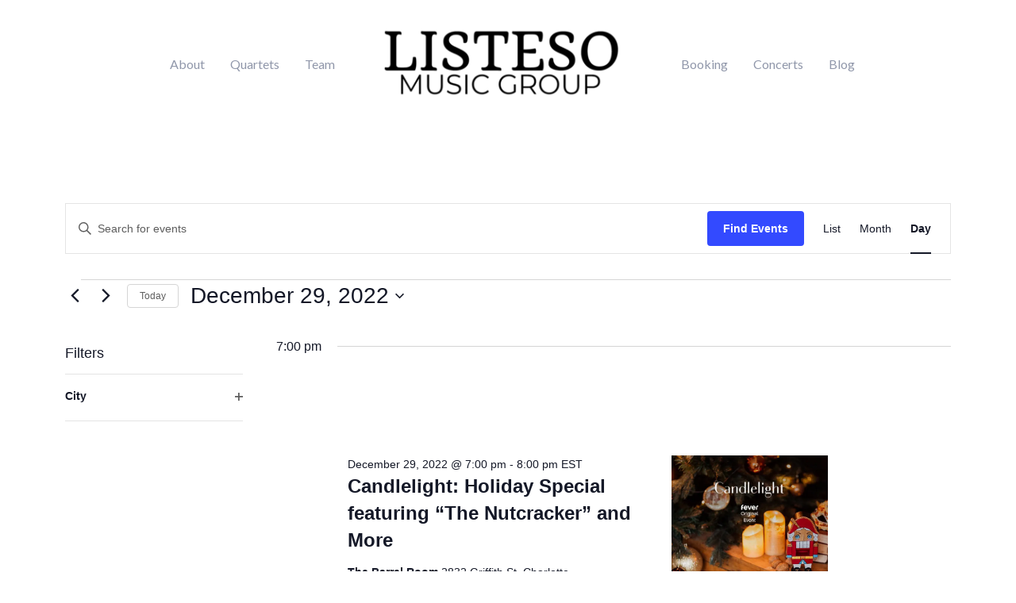

--- FILE ---
content_type: text/html; charset=UTF-8
request_url: https://www.listeso.com/concerts/2022-12-29/
body_size: 46269
content:
<!DOCTYPE html>
<html lang="en-US">
<head>
<meta charset="UTF-8">
<meta name="viewport" content="width=device-width, initial-scale=1">
	<link rel="profile" href="https://gmpg.org/xfn/11"> 
	<script data-cfasync="false" data-no-defer="1" data-no-minify="1" data-no-optimize="1">var ewww_webp_supported=!1;function check_webp_feature(A,e){var w;e=void 0!==e?e:function(){},ewww_webp_supported?e(ewww_webp_supported):((w=new Image).onload=function(){ewww_webp_supported=0<w.width&&0<w.height,e&&e(ewww_webp_supported)},w.onerror=function(){e&&e(!1)},w.src="data:image/webp;base64,"+{alpha:"UklGRkoAAABXRUJQVlA4WAoAAAAQAAAAAAAAAAAAQUxQSAwAAAARBxAR/Q9ERP8DAABWUDggGAAAABQBAJ0BKgEAAQAAAP4AAA3AAP7mtQAAAA=="}[A])}check_webp_feature("alpha");</script><script data-cfasync="false" data-no-defer="1" data-no-minify="1" data-no-optimize="1">var Arrive=function(c,w){"use strict";if(c.MutationObserver&&"undefined"!=typeof HTMLElement){var r,a=0,u=(r=HTMLElement.prototype.matches||HTMLElement.prototype.webkitMatchesSelector||HTMLElement.prototype.mozMatchesSelector||HTMLElement.prototype.msMatchesSelector,{matchesSelector:function(e,t){return e instanceof HTMLElement&&r.call(e,t)},addMethod:function(e,t,r){var a=e[t];e[t]=function(){return r.length==arguments.length?r.apply(this,arguments):"function"==typeof a?a.apply(this,arguments):void 0}},callCallbacks:function(e,t){t&&t.options.onceOnly&&1==t.firedElems.length&&(e=[e[0]]);for(var r,a=0;r=e[a];a++)r&&r.callback&&r.callback.call(r.elem,r.elem);t&&t.options.onceOnly&&1==t.firedElems.length&&t.me.unbindEventWithSelectorAndCallback.call(t.target,t.selector,t.callback)},checkChildNodesRecursively:function(e,t,r,a){for(var i,n=0;i=e[n];n++)r(i,t,a)&&a.push({callback:t.callback,elem:i}),0<i.childNodes.length&&u.checkChildNodesRecursively(i.childNodes,t,r,a)},mergeArrays:function(e,t){var r,a={};for(r in e)e.hasOwnProperty(r)&&(a[r]=e[r]);for(r in t)t.hasOwnProperty(r)&&(a[r]=t[r]);return a},toElementsArray:function(e){return e=void 0!==e&&("number"!=typeof e.length||e===c)?[e]:e}}),e=(l.prototype.addEvent=function(e,t,r,a){a={target:e,selector:t,options:r,callback:a,firedElems:[]};return this._beforeAdding&&this._beforeAdding(a),this._eventsBucket.push(a),a},l.prototype.removeEvent=function(e){for(var t,r=this._eventsBucket.length-1;t=this._eventsBucket[r];r--)e(t)&&(this._beforeRemoving&&this._beforeRemoving(t),(t=this._eventsBucket.splice(r,1))&&t.length&&(t[0].callback=null))},l.prototype.beforeAdding=function(e){this._beforeAdding=e},l.prototype.beforeRemoving=function(e){this._beforeRemoving=e},l),t=function(i,n){var o=new e,l=this,s={fireOnAttributesModification:!1};return o.beforeAdding(function(t){var e=t.target;e!==c.document&&e!==c||(e=document.getElementsByTagName("html")[0]);var r=new MutationObserver(function(e){n.call(this,e,t)}),a=i(t.options);r.observe(e,a),t.observer=r,t.me=l}),o.beforeRemoving(function(e){e.observer.disconnect()}),this.bindEvent=function(e,t,r){t=u.mergeArrays(s,t);for(var a=u.toElementsArray(this),i=0;i<a.length;i++)o.addEvent(a[i],e,t,r)},this.unbindEvent=function(){var r=u.toElementsArray(this);o.removeEvent(function(e){for(var t=0;t<r.length;t++)if(this===w||e.target===r[t])return!0;return!1})},this.unbindEventWithSelectorOrCallback=function(r){var a=u.toElementsArray(this),i=r,e="function"==typeof r?function(e){for(var t=0;t<a.length;t++)if((this===w||e.target===a[t])&&e.callback===i)return!0;return!1}:function(e){for(var t=0;t<a.length;t++)if((this===w||e.target===a[t])&&e.selector===r)return!0;return!1};o.removeEvent(e)},this.unbindEventWithSelectorAndCallback=function(r,a){var i=u.toElementsArray(this);o.removeEvent(function(e){for(var t=0;t<i.length;t++)if((this===w||e.target===i[t])&&e.selector===r&&e.callback===a)return!0;return!1})},this},i=new function(){var s={fireOnAttributesModification:!1,onceOnly:!1,existing:!1};function n(e,t,r){return!(!u.matchesSelector(e,t.selector)||(e._id===w&&(e._id=a++),-1!=t.firedElems.indexOf(e._id)))&&(t.firedElems.push(e._id),!0)}var c=(i=new t(function(e){var t={attributes:!1,childList:!0,subtree:!0};return e.fireOnAttributesModification&&(t.attributes=!0),t},function(e,i){e.forEach(function(e){var t=e.addedNodes,r=e.target,a=[];null!==t&&0<t.length?u.checkChildNodesRecursively(t,i,n,a):"attributes"===e.type&&n(r,i)&&a.push({callback:i.callback,elem:r}),u.callCallbacks(a,i)})})).bindEvent;return i.bindEvent=function(e,t,r){t=void 0===r?(r=t,s):u.mergeArrays(s,t);var a=u.toElementsArray(this);if(t.existing){for(var i=[],n=0;n<a.length;n++)for(var o=a[n].querySelectorAll(e),l=0;l<o.length;l++)i.push({callback:r,elem:o[l]});if(t.onceOnly&&i.length)return r.call(i[0].elem,i[0].elem);setTimeout(u.callCallbacks,1,i)}c.call(this,e,t,r)},i},o=new function(){var a={};function i(e,t){return u.matchesSelector(e,t.selector)}var n=(o=new t(function(){return{childList:!0,subtree:!0}},function(e,r){e.forEach(function(e){var t=e.removedNodes,e=[];null!==t&&0<t.length&&u.checkChildNodesRecursively(t,r,i,e),u.callCallbacks(e,r)})})).bindEvent;return o.bindEvent=function(e,t,r){t=void 0===r?(r=t,a):u.mergeArrays(a,t),n.call(this,e,t,r)},o};d(HTMLElement.prototype),d(NodeList.prototype),d(HTMLCollection.prototype),d(HTMLDocument.prototype),d(Window.prototype);var n={};return s(i,n,"unbindAllArrive"),s(o,n,"unbindAllLeave"),n}function l(){this._eventsBucket=[],this._beforeAdding=null,this._beforeRemoving=null}function s(e,t,r){u.addMethod(t,r,e.unbindEvent),u.addMethod(t,r,e.unbindEventWithSelectorOrCallback),u.addMethod(t,r,e.unbindEventWithSelectorAndCallback)}function d(e){e.arrive=i.bindEvent,s(i,e,"unbindArrive"),e.leave=o.bindEvent,s(o,e,"unbindLeave")}}(window,void 0),ewww_webp_supported=!1;function check_webp_feature(e,t){var r;ewww_webp_supported?t(ewww_webp_supported):((r=new Image).onload=function(){ewww_webp_supported=0<r.width&&0<r.height,t(ewww_webp_supported)},r.onerror=function(){t(!1)},r.src="data:image/webp;base64,"+{alpha:"UklGRkoAAABXRUJQVlA4WAoAAAAQAAAAAAAAAAAAQUxQSAwAAAARBxAR/Q9ERP8DAABWUDggGAAAABQBAJ0BKgEAAQAAAP4AAA3AAP7mtQAAAA==",animation:"UklGRlIAAABXRUJQVlA4WAoAAAASAAAAAAAAAAAAQU5JTQYAAAD/////AABBTk1GJgAAAAAAAAAAAAAAAAAAAGQAAABWUDhMDQAAAC8AAAAQBxAREYiI/gcA"}[e])}function ewwwLoadImages(e){if(e){for(var t=document.querySelectorAll(".batch-image img, .image-wrapper a, .ngg-pro-masonry-item a, .ngg-galleria-offscreen-seo-wrapper a"),r=0,a=t.length;r<a;r++)ewwwAttr(t[r],"data-src",t[r].getAttribute("data-webp")),ewwwAttr(t[r],"data-thumbnail",t[r].getAttribute("data-webp-thumbnail"));for(var i=document.querySelectorAll("div.woocommerce-product-gallery__image"),r=0,a=i.length;r<a;r++)ewwwAttr(i[r],"data-thumb",i[r].getAttribute("data-webp-thumb"))}for(var n=document.querySelectorAll("video"),r=0,a=n.length;r<a;r++)ewwwAttr(n[r],"poster",e?n[r].getAttribute("data-poster-webp"):n[r].getAttribute("data-poster-image"));for(var o,l=document.querySelectorAll("img.ewww_webp_lazy_load"),r=0,a=l.length;r<a;r++)e&&(ewwwAttr(l[r],"data-lazy-srcset",l[r].getAttribute("data-lazy-srcset-webp")),ewwwAttr(l[r],"data-srcset",l[r].getAttribute("data-srcset-webp")),ewwwAttr(l[r],"data-lazy-src",l[r].getAttribute("data-lazy-src-webp")),ewwwAttr(l[r],"data-src",l[r].getAttribute("data-src-webp")),ewwwAttr(l[r],"data-orig-file",l[r].getAttribute("data-webp-orig-file")),ewwwAttr(l[r],"data-medium-file",l[r].getAttribute("data-webp-medium-file")),ewwwAttr(l[r],"data-large-file",l[r].getAttribute("data-webp-large-file")),null!=(o=l[r].getAttribute("srcset"))&&!1!==o&&o.includes("R0lGOD")&&ewwwAttr(l[r],"src",l[r].getAttribute("data-lazy-src-webp"))),l[r].className=l[r].className.replace(/\bewww_webp_lazy_load\b/,"");for(var s=document.querySelectorAll(".ewww_webp"),r=0,a=s.length;r<a;r++)e?(ewwwAttr(s[r],"srcset",s[r].getAttribute("data-srcset-webp")),ewwwAttr(s[r],"src",s[r].getAttribute("data-src-webp")),ewwwAttr(s[r],"data-orig-file",s[r].getAttribute("data-webp-orig-file")),ewwwAttr(s[r],"data-medium-file",s[r].getAttribute("data-webp-medium-file")),ewwwAttr(s[r],"data-large-file",s[r].getAttribute("data-webp-large-file")),ewwwAttr(s[r],"data-large_image",s[r].getAttribute("data-webp-large_image")),ewwwAttr(s[r],"data-src",s[r].getAttribute("data-webp-src"))):(ewwwAttr(s[r],"srcset",s[r].getAttribute("data-srcset-img")),ewwwAttr(s[r],"src",s[r].getAttribute("data-src-img"))),s[r].className=s[r].className.replace(/\bewww_webp\b/,"ewww_webp_loaded");window.jQuery&&jQuery.fn.isotope&&jQuery.fn.imagesLoaded&&(jQuery(".fusion-posts-container-infinite").imagesLoaded(function(){jQuery(".fusion-posts-container-infinite").hasClass("isotope")&&jQuery(".fusion-posts-container-infinite").isotope()}),jQuery(".fusion-portfolio:not(.fusion-recent-works) .fusion-portfolio-wrapper").imagesLoaded(function(){jQuery(".fusion-portfolio:not(.fusion-recent-works) .fusion-portfolio-wrapper").isotope()}))}function ewwwWebPInit(e){ewwwLoadImages(e),ewwwNggLoadGalleries(e),document.arrive(".ewww_webp",function(){ewwwLoadImages(e)}),document.arrive(".ewww_webp_lazy_load",function(){ewwwLoadImages(e)}),document.arrive("videos",function(){ewwwLoadImages(e)}),"loading"==document.readyState?document.addEventListener("DOMContentLoaded",ewwwJSONParserInit):("undefined"!=typeof galleries&&ewwwNggParseGalleries(e),ewwwWooParseVariations(e))}function ewwwAttr(e,t,r){null!=r&&!1!==r&&e.setAttribute(t,r)}function ewwwJSONParserInit(){"undefined"!=typeof galleries&&check_webp_feature("alpha",ewwwNggParseGalleries),check_webp_feature("alpha",ewwwWooParseVariations)}function ewwwWooParseVariations(e){if(e)for(var t=document.querySelectorAll("form.variations_form"),r=0,a=t.length;r<a;r++){var i=t[r].getAttribute("data-product_variations"),n=!1;try{for(var o in i=JSON.parse(i))void 0!==i[o]&&void 0!==i[o].image&&(void 0!==i[o].image.src_webp&&(i[o].image.src=i[o].image.src_webp,n=!0),void 0!==i[o].image.srcset_webp&&(i[o].image.srcset=i[o].image.srcset_webp,n=!0),void 0!==i[o].image.full_src_webp&&(i[o].image.full_src=i[o].image.full_src_webp,n=!0),void 0!==i[o].image.gallery_thumbnail_src_webp&&(i[o].image.gallery_thumbnail_src=i[o].image.gallery_thumbnail_src_webp,n=!0),void 0!==i[o].image.thumb_src_webp&&(i[o].image.thumb_src=i[o].image.thumb_src_webp,n=!0));n&&ewwwAttr(t[r],"data-product_variations",JSON.stringify(i))}catch(e){}}}function ewwwNggParseGalleries(e){if(e)for(var t in galleries){var r=galleries[t];galleries[t].images_list=ewwwNggParseImageList(r.images_list)}}function ewwwNggLoadGalleries(e){e&&document.addEventListener("ngg.galleria.themeadded",function(e,t){window.ngg_galleria._create_backup=window.ngg_galleria.create,window.ngg_galleria.create=function(e,t){var r=$(e).data("id");return galleries["gallery_"+r].images_list=ewwwNggParseImageList(galleries["gallery_"+r].images_list),window.ngg_galleria._create_backup(e,t)}})}function ewwwNggParseImageList(e){for(var t in e){var r=e[t];if(void 0!==r["image-webp"]&&(e[t].image=r["image-webp"],delete e[t]["image-webp"]),void 0!==r["thumb-webp"]&&(e[t].thumb=r["thumb-webp"],delete e[t]["thumb-webp"]),void 0!==r.full_image_webp&&(e[t].full_image=r.full_image_webp,delete e[t].full_image_webp),void 0!==r.srcsets)for(var a in r.srcsets)nggSrcset=r.srcsets[a],void 0!==r.srcsets[a+"-webp"]&&(e[t].srcsets[a]=r.srcsets[a+"-webp"],delete e[t].srcsets[a+"-webp"]);if(void 0!==r.full_srcsets)for(var i in r.full_srcsets)nggFSrcset=r.full_srcsets[i],void 0!==r.full_srcsets[i+"-webp"]&&(e[t].full_srcsets[i]=r.full_srcsets[i+"-webp"],delete e[t].full_srcsets[i+"-webp"])}return e}check_webp_feature("alpha",ewwwWebPInit);</script>
<!-- MapPress Easy Google Maps Version:2.95.9 (https://www.mappresspro.com) -->
<title>Events for December 29, 2022 &#8211; Listeso Music Group &#8211; A Boutique String Quartet Agency</title>
<link rel='stylesheet' id='tribe-events-views-v2-bootstrap-datepicker-styles-css' href='https://www.listeso.com/wp-content/plugins/the-events-calendar/vendor/bootstrap-datepicker/css/bootstrap-datepicker.standalone.min.css?ver=6.15.14' media='all' />
<link rel='stylesheet' id='tec-variables-skeleton-css' href='https://www.listeso.com/wp-content/plugins/the-events-calendar/common/build/css/variables-skeleton.css?ver=6.10.1' media='all' />
<link rel='stylesheet' id='tribe-common-skeleton-style-css' href='https://www.listeso.com/wp-content/plugins/the-events-calendar/common/build/css/common-skeleton.css?ver=6.10.1' media='all' />
<link rel='stylesheet' id='tribe-tooltipster-css-css' href='https://www.listeso.com/wp-content/plugins/the-events-calendar/common/vendor/tooltipster/tooltipster.bundle.min.css?ver=6.10.1' media='all' />
<link rel='stylesheet' id='tribe-events-views-v2-skeleton-css' href='https://www.listeso.com/wp-content/plugins/the-events-calendar/build/css/views-skeleton.css?ver=6.15.14' media='all' />
<link rel='stylesheet' id='tec-variables-full-css' href='https://www.listeso.com/wp-content/plugins/the-events-calendar/common/build/css/variables-full.css?ver=6.10.1' media='all' />
<link rel='stylesheet' id='tribe-common-full-style-css' href='https://www.listeso.com/wp-content/plugins/the-events-calendar/common/build/css/common-full.css?ver=6.10.1' media='all' />
<link rel='stylesheet' id='tribe-events-views-v2-full-css' href='https://www.listeso.com/wp-content/plugins/the-events-calendar/build/css/views-full.css?ver=6.15.14' media='all' />
<link rel='stylesheet' id='tribe-events-views-v2-print-css' href='https://www.listeso.com/wp-content/plugins/the-events-calendar/build/css/views-print.css?ver=6.15.14' media='print' />
<link rel='stylesheet' id='tribe-events-filterbar-views-v2-print-css' href='https://www.listeso.com/wp-content/plugins/the-events-calendar-filterbar/build/css/views-print.css?ver=5.6.2' media='print' />
<link rel='stylesheet' id='tribe-events-pro-views-v2-print-css' href='https://www.listeso.com/wp-content/plugins/events-calendar-pro/build/css/views-print.css?ver=7.7.12' media='print' />
					<style>
						.tec-events-elementor-template-selection-helper {
							display: none !important;
						}
					</style>
				<meta name='robots' content='max-image-preview:large' />
<link rel='dns-prefetch' href='//fonts.googleapis.com' />
<link rel="alternate" type="application/rss+xml" title="Listeso Music Group - A Boutique String Quartet Agency &raquo; Feed" href="https://www.listeso.com/feed/" />
<link rel="alternate" type="application/rss+xml" title="Listeso Music Group - A Boutique String Quartet Agency &raquo; Comments Feed" href="https://www.listeso.com/comments/feed/" />
<link rel="alternate" type="text/calendar" title="Listeso Music Group - A Boutique String Quartet Agency &raquo; iCal Feed" href="https://www.listeso.com/concerts/2026-01-24/?ical=1/" />
<link rel="alternate" type="application/rss+xml" title="Listeso Music Group - A Boutique String Quartet Agency &raquo; Events Feed" href="https://www.listeso.com/concerts/feed/" />
<style id='wp-img-auto-sizes-contain-inline-css'>
img:is([sizes=auto i],[sizes^="auto," i]){contain-intrinsic-size:3000px 1500px}
/*# sourceURL=wp-img-auto-sizes-contain-inline-css */
</style>
<link rel='stylesheet' id='astra-theme-css-css' href='https://www.listeso.com/wp-content/themes/astra/assets/css/minified/frontend.min.css?ver=4.12.1' media='all' />
<style id='astra-theme-css-inline-css'>
.ast-no-sidebar .entry-content .alignfull {margin-left: calc( -50vw + 50%);margin-right: calc( -50vw + 50%);max-width: 100vw;width: 100vw;}.ast-no-sidebar .entry-content .alignwide {margin-left: calc(-41vw + 50%);margin-right: calc(-41vw + 50%);max-width: unset;width: unset;}.ast-no-sidebar .entry-content .alignfull .alignfull,.ast-no-sidebar .entry-content .alignfull .alignwide,.ast-no-sidebar .entry-content .alignwide .alignfull,.ast-no-sidebar .entry-content .alignwide .alignwide,.ast-no-sidebar .entry-content .wp-block-column .alignfull,.ast-no-sidebar .entry-content .wp-block-column .alignwide{width: 100%;margin-left: auto;margin-right: auto;}.wp-block-gallery,.blocks-gallery-grid {margin: 0;}.wp-block-separator {max-width: 100px;}.wp-block-separator.is-style-wide,.wp-block-separator.is-style-dots {max-width: none;}.entry-content .has-2-columns .wp-block-column:first-child {padding-right: 10px;}.entry-content .has-2-columns .wp-block-column:last-child {padding-left: 10px;}@media (max-width: 782px) {.entry-content .wp-block-columns .wp-block-column {flex-basis: 100%;}.entry-content .has-2-columns .wp-block-column:first-child {padding-right: 0;}.entry-content .has-2-columns .wp-block-column:last-child {padding-left: 0;}}body .entry-content .wp-block-latest-posts {margin-left: 0;}body .entry-content .wp-block-latest-posts li {list-style: none;}.ast-no-sidebar .ast-container .entry-content .wp-block-latest-posts {margin-left: 0;}.ast-header-break-point .entry-content .alignwide {margin-left: auto;margin-right: auto;}.entry-content .blocks-gallery-item img {margin-bottom: auto;}.wp-block-pullquote {border-top: 4px solid #555d66;border-bottom: 4px solid #555d66;color: #40464d;}:root{--ast-post-nav-space:0;--ast-container-default-xlg-padding:6.67em;--ast-container-default-lg-padding:5.67em;--ast-container-default-slg-padding:4.34em;--ast-container-default-md-padding:3.34em;--ast-container-default-sm-padding:6.67em;--ast-container-default-xs-padding:2.4em;--ast-container-default-xxs-padding:1.4em;--ast-code-block-background:#EEEEEE;--ast-comment-inputs-background:#FAFAFA;--ast-normal-container-width:1200px;--ast-narrow-container-width:750px;--ast-blog-title-font-weight:normal;--ast-blog-meta-weight:inherit;--ast-global-color-primary:var(--ast-global-color-5);--ast-global-color-secondary:var(--ast-global-color-4);--ast-global-color-alternate-background:var(--ast-global-color-7);--ast-global-color-subtle-background:var(--ast-global-color-6);--ast-bg-style-guide:var( --ast-global-color-secondary,--ast-global-color-5 );--ast-shadow-style-guide:0px 0px 4px 0 #00000057;--ast-global-dark-bg-style:#fff;--ast-global-dark-lfs:#fbfbfb;--ast-widget-bg-color:#fafafa;--ast-wc-container-head-bg-color:#fbfbfb;--ast-title-layout-bg:#eeeeee;--ast-search-border-color:#e7e7e7;--ast-lifter-hover-bg:#e6e6e6;--ast-gallery-block-color:#000;--srfm-color-input-label:var(--ast-global-color-2);}html{font-size:100%;}a,.page-title{color:#1b1f29;}a:hover,a:focus{color:#f44a25;}body,button,input,select,textarea,.ast-button,.ast-custom-button{font-family:'Lato',sans-serif;font-weight:400;font-size:16px;font-size:1rem;}blockquote{color:#000000;}p,.entry-content p{margin-bottom:1em;}h1,h2,h3,h4,h5,h6,.entry-content :where(h1,h2,h3,h4,h5,h6),.site-title,.site-title a{font-family:'Inter',sans-serif;font-weight:700;line-height:1.2em;}.site-title{font-size:35px;font-size:2.1875rem;display:none;}header .custom-logo-link img{max-width:300px;width:300px;}.astra-logo-svg{width:300px;}.site-header .site-description{font-size:15px;font-size:0.9375rem;display:none;}.entry-title{font-size:40px;font-size:2.5rem;}.archive .ast-article-post .ast-article-inner,.blog .ast-article-post .ast-article-inner,.archive .ast-article-post .ast-article-inner:hover,.blog .ast-article-post .ast-article-inner:hover{overflow:hidden;}h1,.entry-content :where(h1){font-size:72px;font-size:4.5rem;font-family:'Inter',sans-serif;line-height:1.4em;}h2,.entry-content :where(h2){font-size:48px;font-size:3rem;font-family:'Inter',sans-serif;line-height:1.3em;}h3,.entry-content :where(h3){font-size:32px;font-size:2rem;font-family:'Inter',sans-serif;line-height:1.3em;}h4,.entry-content :where(h4){font-size:24px;font-size:1.5rem;line-height:1.2em;font-family:'Inter',sans-serif;}h5,.entry-content :where(h5){font-size:20px;font-size:1.25rem;line-height:1.2em;font-family:'Inter',sans-serif;}h6,.entry-content :where(h6){font-size:14px;font-size:0.875rem;line-height:1.25em;font-family:'Inter',sans-serif;}::selection{background-color:#f44a25;color:#ffffff;}body,h1,h2,h3,h4,h5,h6,.entry-title a,.entry-content :where(h1,h2,h3,h4,h5,h6){color:#1a1a1a;}.tagcloud a:hover,.tagcloud a:focus,.tagcloud a.current-item{color:#ffffff;border-color:#1b1f29;background-color:#1b1f29;}input:focus,input[type="text"]:focus,input[type="email"]:focus,input[type="url"]:focus,input[type="password"]:focus,input[type="reset"]:focus,input[type="search"]:focus,textarea:focus{border-color:#1b1f29;}input[type="radio"]:checked,input[type=reset],input[type="checkbox"]:checked,input[type="checkbox"]:hover:checked,input[type="checkbox"]:focus:checked,input[type=range]::-webkit-slider-thumb{border-color:#1b1f29;background-color:#1b1f29;box-shadow:none;}.site-footer a:hover + .post-count,.site-footer a:focus + .post-count{background:#1b1f29;border-color:#1b1f29;}.single .nav-links .nav-previous,.single .nav-links .nav-next{color:#1b1f29;}.entry-meta,.entry-meta *{line-height:1.45;color:#1b1f29;}.entry-meta a:not(.ast-button):hover,.entry-meta a:not(.ast-button):hover *,.entry-meta a:not(.ast-button):focus,.entry-meta a:not(.ast-button):focus *,.page-links > .page-link,.page-links .page-link:hover,.post-navigation a:hover{color:#f44a25;}#cat option,.secondary .calendar_wrap thead a,.secondary .calendar_wrap thead a:visited{color:#1b1f29;}.secondary .calendar_wrap #today,.ast-progress-val span{background:#1b1f29;}.secondary a:hover + .post-count,.secondary a:focus + .post-count{background:#1b1f29;border-color:#1b1f29;}.calendar_wrap #today > a{color:#ffffff;}.page-links .page-link,.single .post-navigation a{color:#1b1f29;}.ast-search-menu-icon .search-form button.search-submit{padding:0 4px;}.ast-search-menu-icon form.search-form{padding-right:0;}.ast-search-menu-icon.slide-search input.search-field{width:0;}.ast-header-search .ast-search-menu-icon.ast-dropdown-active .search-form,.ast-header-search .ast-search-menu-icon.ast-dropdown-active .search-field:focus{transition:all 0.2s;}.search-form input.search-field:focus{outline:none;}.widget-title,.widget .wp-block-heading{font-size:22px;font-size:1.375rem;color:#1a1a1a;}#secondary,#secondary button,#secondary input,#secondary select,#secondary textarea{font-size:16px;font-size:1rem;}.ast-search-menu-icon.slide-search a:focus-visible:focus-visible,.astra-search-icon:focus-visible,#close:focus-visible,a:focus-visible,.ast-menu-toggle:focus-visible,.site .skip-link:focus-visible,.wp-block-loginout input:focus-visible,.wp-block-search.wp-block-search__button-inside .wp-block-search__inside-wrapper,.ast-header-navigation-arrow:focus-visible,.ast-orders-table__row .ast-orders-table__cell:focus-visible,a#ast-apply-coupon:focus-visible,#ast-apply-coupon:focus-visible,#close:focus-visible,.button.search-submit:focus-visible,#search_submit:focus,.normal-search:focus-visible,.ast-header-account-wrap:focus-visible,.astra-cart-drawer-close:focus,.ast-single-variation:focus,.ast-button:focus,.ast-builder-button-wrap:has(.ast-custom-button-link:focus),.ast-builder-button-wrap .ast-custom-button-link:focus{outline-style:dotted;outline-color:inherit;outline-width:thin;}input:focus,input[type="text"]:focus,input[type="email"]:focus,input[type="url"]:focus,input[type="password"]:focus,input[type="reset"]:focus,input[type="search"]:focus,input[type="number"]:focus,textarea:focus,.wp-block-search__input:focus,[data-section="section-header-mobile-trigger"] .ast-button-wrap .ast-mobile-menu-trigger-minimal:focus,.ast-mobile-popup-drawer.active .menu-toggle-close:focus,#ast-scroll-top:focus,#coupon_code:focus,#ast-coupon-code:focus{border-style:dotted;border-color:inherit;border-width:thin;}input{outline:none;}.ast-logo-title-inline .site-logo-img{padding-right:1em;}.site-logo-img img{ transition:all 0.2s linear;}body .ast-oembed-container *{position:absolute;top:0;width:100%;height:100%;left:0;}body .wp-block-embed-pocket-casts .ast-oembed-container *{position:unset;}.ast-single-post-featured-section + article {margin-top: 2em;}.site-content .ast-single-post-featured-section img {width: 100%;overflow: hidden;object-fit: cover;}.site > .ast-single-related-posts-container {margin-top: 0;}@media (min-width: 922px) {.ast-desktop .ast-container--narrow {max-width: var(--ast-narrow-container-width);margin: 0 auto;}}#secondary {margin: 4em 0 2.5em;word-break: break-word;line-height: 2;}#secondary li {margin-bottom: 0.25em;}#secondary li:last-child {margin-bottom: 0;}@media (max-width: 768px) {.js_active .ast-plain-container.ast-single-post #secondary {margin-top: 1.5em;}}.ast-separate-container.ast-two-container #secondary .widget {background-color: #fff;padding: 2em;margin-bottom: 2em;}@media (min-width: 993px) {.ast-left-sidebar #secondary {padding-right: 60px;}.ast-right-sidebar #secondary {padding-left: 60px;}}@media (max-width: 993px) {.ast-right-sidebar #secondary {padding-left: 30px;}.ast-left-sidebar #secondary {padding-right: 30px;}}@media (max-width:921.9px){#ast-desktop-header{display:none;}}@media (min-width:922px){#ast-mobile-header{display:none;}}.wp-block-buttons.aligncenter{justify-content:center;}@media (min-width:1200px){.ast-separate-container.ast-right-sidebar .entry-content .wp-block-image.alignfull,.ast-separate-container.ast-left-sidebar .entry-content .wp-block-image.alignfull,.ast-separate-container.ast-right-sidebar .entry-content .wp-block-cover.alignfull,.ast-separate-container.ast-left-sidebar .entry-content .wp-block-cover.alignfull{margin-left:-6.67em;margin-right:-6.67em;max-width:unset;width:unset;}.ast-separate-container.ast-right-sidebar .entry-content .wp-block-image.alignwide,.ast-separate-container.ast-left-sidebar .entry-content .wp-block-image.alignwide,.ast-separate-container.ast-right-sidebar .entry-content .wp-block-cover.alignwide,.ast-separate-container.ast-left-sidebar .entry-content .wp-block-cover.alignwide{margin-left:-20px;margin-right:-20px;max-width:unset;width:unset;}}@media (min-width:1200px){.wp-block-group .has-background{padding:20px;}}@media (min-width:1200px){.ast-separate-container.ast-right-sidebar .entry-content .wp-block-group.alignwide,.ast-separate-container.ast-left-sidebar .entry-content .wp-block-group.alignwide,.ast-separate-container.ast-right-sidebar .entry-content .wp-block-cover.alignwide,.ast-separate-container.ast-left-sidebar .entry-content .wp-block-cover.alignwide{margin-left:-20px;margin-right:-20px;padding-left:20px;padding-right:20px;}.ast-separate-container.ast-right-sidebar .entry-content .wp-block-group.alignfull,.ast-separate-container.ast-left-sidebar .entry-content .wp-block-group.alignfull,.ast-separate-container.ast-right-sidebar .entry-content .wp-block-cover.alignfull,.ast-separate-container.ast-left-sidebar .entry-content .wp-block-cover.alignfull{margin-left:-6.67em;margin-right:-6.67em;padding-left:6.67em;padding-right:6.67em;}}@media (min-width:1200px){.wp-block-cover-image.alignwide .wp-block-cover__inner-container,.wp-block-cover.alignwide .wp-block-cover__inner-container,.wp-block-cover-image.alignfull .wp-block-cover__inner-container,.wp-block-cover.alignfull .wp-block-cover__inner-container{width:100%;}}.wp-block-columns{margin-bottom:unset;}.wp-block-image.size-full{margin:2rem 0;}.wp-block-separator.has-background{padding:0;}.wp-block-gallery{margin-bottom:1.6em;}.wp-block-group{padding-top:4em;padding-bottom:4em;}.wp-block-group__inner-container .wp-block-columns:last-child,.wp-block-group__inner-container :last-child,.wp-block-table table{margin-bottom:0;}.blocks-gallery-grid{width:100%;}.wp-block-navigation-link__content{padding:5px 0;}.wp-block-group .wp-block-group .has-text-align-center,.wp-block-group .wp-block-column .has-text-align-center{max-width:100%;}.has-text-align-center{margin:0 auto;}@media (min-width:1200px){.wp-block-cover__inner-container,.alignwide .wp-block-group__inner-container,.alignfull .wp-block-group__inner-container{max-width:1200px;margin:0 auto;}.wp-block-group.alignnone,.wp-block-group.aligncenter,.wp-block-group.alignleft,.wp-block-group.alignright,.wp-block-group.alignwide,.wp-block-columns.alignwide{margin:2rem 0 1rem 0;}}@media (max-width:1200px){.wp-block-group{padding:3em;}.wp-block-group .wp-block-group{padding:1.5em;}.wp-block-columns,.wp-block-column{margin:1rem 0;}}@media (min-width:921px){.wp-block-columns .wp-block-group{padding:2em;}}@media (max-width:544px){.wp-block-cover-image .wp-block-cover__inner-container,.wp-block-cover .wp-block-cover__inner-container{width:unset;}.wp-block-cover,.wp-block-cover-image{padding:2em 0;}.wp-block-group,.wp-block-cover{padding:2em;}.wp-block-media-text__media img,.wp-block-media-text__media video{width:unset;max-width:100%;}.wp-block-media-text.has-background .wp-block-media-text__content{padding:1em;}}.wp-block-image.aligncenter{margin-left:auto;margin-right:auto;}.wp-block-table.aligncenter{margin-left:auto;margin-right:auto;}@media (min-width:544px){.entry-content .wp-block-media-text.has-media-on-the-right .wp-block-media-text__content{padding:0 8% 0 0;}.entry-content .wp-block-media-text .wp-block-media-text__content{padding:0 0 0 8%;}.ast-plain-container .site-content .entry-content .has-custom-content-position.is-position-bottom-left > *,.ast-plain-container .site-content .entry-content .has-custom-content-position.is-position-bottom-right > *,.ast-plain-container .site-content .entry-content .has-custom-content-position.is-position-top-left > *,.ast-plain-container .site-content .entry-content .has-custom-content-position.is-position-top-right > *,.ast-plain-container .site-content .entry-content .has-custom-content-position.is-position-center-right > *,.ast-plain-container .site-content .entry-content .has-custom-content-position.is-position-center-left > *{margin:0;}}@media (max-width:544px){.entry-content .wp-block-media-text .wp-block-media-text__content{padding:8% 0;}.wp-block-media-text .wp-block-media-text__media img{width:auto;max-width:100%;}}.wp-block-buttons .wp-block-button.is-style-outline .wp-block-button__link.wp-element-button,.ast-outline-button,.wp-block-uagb-buttons-child .uagb-buttons-repeater.ast-outline-button{border-color:#9097aa;border-top-width:2px;border-right-width:2px;border-bottom-width:2px;border-left-width:2px;font-family:'Lato',sans-serif;font-weight:700;font-size:15px;font-size:0.9375rem;line-height:1em;border-top-left-radius:0px;border-top-right-radius:0px;border-bottom-right-radius:0px;border-bottom-left-radius:0px;}.wp-block-button.is-style-outline .wp-block-button__link:hover,.wp-block-buttons .wp-block-button.is-style-outline .wp-block-button__link:focus,.wp-block-buttons .wp-block-button.is-style-outline > .wp-block-button__link:not(.has-text-color):hover,.wp-block-buttons .wp-block-button.wp-block-button__link.is-style-outline:not(.has-text-color):hover,.ast-outline-button:hover,.ast-outline-button:focus,.wp-block-uagb-buttons-child .uagb-buttons-repeater.ast-outline-button:hover,.wp-block-uagb-buttons-child .uagb-buttons-repeater.ast-outline-button:focus{background-color:#ffffff;border-color:#ffffff;}.wp-block-button .wp-block-button__link.wp-element-button.is-style-outline:not(.has-background),.wp-block-button.is-style-outline>.wp-block-button__link.wp-element-button:not(.has-background),.ast-outline-button{background-color:rgba(0,0,0,0);}@media (max-width:921px){.wp-block-buttons .wp-block-button.is-style-outline .wp-block-button__link.wp-element-button,.ast-outline-button,.wp-block-uagb-buttons-child .uagb-buttons-repeater.ast-outline-button{font-size:14px;font-size:0.875rem;}}@media (max-width:544px){.wp-block-buttons .wp-block-button.is-style-outline .wp-block-button__link.wp-element-button,.ast-outline-button,.wp-block-uagb-buttons-child .uagb-buttons-repeater.ast-outline-button{font-size:13px;font-size:0.8125rem;}}.entry-content[data-ast-blocks-layout] > figure{margin-bottom:1em;}@media (max-width:921px){.ast-left-sidebar #content > .ast-container{display:flex;flex-direction:column-reverse;width:100%;}.ast-separate-container .ast-article-post,.ast-separate-container .ast-article-single{padding:1.5em 2.14em;}.ast-author-box img.avatar{margin:20px 0 0 0;}}@media (max-width:921px){#secondary.secondary{padding-top:0;}.ast-separate-container.ast-right-sidebar #secondary{padding-left:1em;padding-right:1em;}.ast-separate-container.ast-two-container #secondary{padding-left:0;padding-right:0;}.ast-page-builder-template .entry-header #secondary,.ast-page-builder-template #secondary{margin-top:1.5em;}}@media (max-width:921px){.ast-right-sidebar #primary{padding-right:0;}.ast-page-builder-template.ast-left-sidebar #secondary,.ast-page-builder-template.ast-right-sidebar #secondary{padding-right:20px;padding-left:20px;}.ast-right-sidebar #secondary,.ast-left-sidebar #primary{padding-left:0;}.ast-left-sidebar #secondary{padding-right:0;}}@media (min-width:922px){.ast-separate-container.ast-right-sidebar #primary,.ast-separate-container.ast-left-sidebar #primary{border:0;}.search-no-results.ast-separate-container #primary{margin-bottom:4em;}}@media (min-width:922px){.ast-right-sidebar #primary{border-right:1px solid var(--ast-border-color);}.ast-left-sidebar #primary{border-left:1px solid var(--ast-border-color);}.ast-right-sidebar #secondary{border-left:1px solid var(--ast-border-color);margin-left:-1px;}.ast-left-sidebar #secondary{border-right:1px solid var(--ast-border-color);margin-right:-1px;}.ast-separate-container.ast-two-container.ast-right-sidebar #secondary{padding-left:30px;padding-right:0;}.ast-separate-container.ast-two-container.ast-left-sidebar #secondary{padding-right:30px;padding-left:0;}.ast-separate-container.ast-right-sidebar #secondary,.ast-separate-container.ast-left-sidebar #secondary{border:0;margin-left:auto;margin-right:auto;}.ast-separate-container.ast-two-container #secondary .widget:last-child{margin-bottom:0;}}.elementor-widget-button .elementor-button{border-style:solid;text-decoration:none;border-top-width:1px;border-right-width:1px;border-left-width:1px;border-bottom-width:1px;}body .elementor-button.elementor-size-sm,body .elementor-button.elementor-size-xs,body .elementor-button.elementor-size-md,body .elementor-button.elementor-size-lg,body .elementor-button.elementor-size-xl,body .elementor-button{border-top-left-radius:0px;border-top-right-radius:0px;border-bottom-right-radius:0px;border-bottom-left-radius:0px;padding-top:15px;padding-right:19px;padding-bottom:15px;padding-left:19px;}@media (max-width:544px){.elementor-widget-button .elementor-button.elementor-size-sm,.elementor-widget-button .elementor-button.elementor-size-xs,.elementor-widget-button .elementor-button.elementor-size-md,.elementor-widget-button .elementor-button.elementor-size-lg,.elementor-widget-button .elementor-button.elementor-size-xl,.elementor-widget-button .elementor-button{padding-top:13px;padding-right:17px;padding-bottom:13px;padding-left:17px;}}.elementor-widget-button .elementor-button{border-color:#9097aa;background-color:rgba(0,0,0,0);}.elementor-widget-button .elementor-button:hover,.elementor-widget-button .elementor-button:focus{color:#1b1f29;background-color:#ffffff;border-color:#ffffff;}.wp-block-button .wp-block-button__link ,.elementor-widget-button .elementor-button,.elementor-widget-button .elementor-button:visited{color:#ffffff;}.elementor-widget-button .elementor-button{font-family:'Lato',sans-serif;font-weight:700;font-size:15px;font-size:0.9375rem;line-height:1em;}body .elementor-button.elementor-size-sm,body .elementor-button.elementor-size-xs,body .elementor-button.elementor-size-md,body .elementor-button.elementor-size-lg,body .elementor-button.elementor-size-xl,body .elementor-button{font-size:15px;font-size:0.9375rem;}.wp-block-button .wp-block-button__link:hover,.wp-block-button .wp-block-button__link:focus{color:#1b1f29;background-color:#ffffff;border-color:#ffffff;}.elementor-widget-heading h1.elementor-heading-title{line-height:1.4em;}.elementor-widget-heading h2.elementor-heading-title{line-height:1.3em;}.elementor-widget-heading h3.elementor-heading-title{line-height:1.3em;}.elementor-widget-heading h4.elementor-heading-title{line-height:1.2em;}.elementor-widget-heading h5.elementor-heading-title{line-height:1.2em;}.elementor-widget-heading h6.elementor-heading-title{line-height:1.25em;}.wp-block-button .wp-block-button__link{border-style:solid;border-top-width:1px;border-right-width:1px;border-left-width:1px;border-bottom-width:1px;border-color:#9097aa;background-color:rgba(0,0,0,0);color:#ffffff;font-family:'Lato',sans-serif;font-weight:700;line-height:1em;font-size:15px;font-size:0.9375rem;border-top-left-radius:0px;border-top-right-radius:0px;border-bottom-right-radius:0px;border-bottom-left-radius:0px;padding-top:15px;padding-right:19px;padding-bottom:15px;padding-left:19px;}@media (max-width:921px){.wp-block-button .wp-block-button__link{font-size:14px;font-size:0.875rem;}}@media (max-width:544px){.wp-block-button .wp-block-button__link{font-size:13px;font-size:0.8125rem;padding-top:13px;padding-right:17px;padding-bottom:13px;padding-left:17px;}}.menu-toggle,button,.ast-button,.ast-custom-button,.button,input#submit,input[type="button"],input[type="submit"],input[type="reset"]{border-style:solid;border-top-width:1px;border-right-width:1px;border-left-width:1px;border-bottom-width:1px;color:#ffffff;border-color:#9097aa;background-color:rgba(0,0,0,0);padding-top:15px;padding-right:19px;padding-bottom:15px;padding-left:19px;font-family:'Lato',sans-serif;font-weight:700;font-size:15px;font-size:0.9375rem;line-height:1em;border-top-left-radius:0px;border-top-right-radius:0px;border-bottom-right-radius:0px;border-bottom-left-radius:0px;}button:focus,.menu-toggle:hover,button:hover,.ast-button:hover,.ast-custom-button:hover .button:hover,.ast-custom-button:hover ,input[type=reset]:hover,input[type=reset]:focus,input#submit:hover,input#submit:focus,input[type="button"]:hover,input[type="button"]:focus,input[type="submit"]:hover,input[type="submit"]:focus{color:#1b1f29;background-color:#ffffff;border-color:#ffffff;}@media (max-width:921px){.menu-toggle,button,.ast-button,.ast-custom-button,.button,input#submit,input[type="button"],input[type="submit"],input[type="reset"]{font-size:14px;font-size:0.875rem;}}@media (max-width:544px){.menu-toggle,button,.ast-button,.ast-custom-button,.button,input#submit,input[type="button"],input[type="submit"],input[type="reset"]{padding-top:13px;padding-right:17px;padding-bottom:13px;padding-left:17px;font-size:13px;font-size:0.8125rem;}}@media (max-width:921px){.menu-toggle,button,.ast-button,.button,input#submit,input[type="button"],input[type="submit"],input[type="reset"]{font-size:14px;font-size:0.875rem;}.ast-mobile-header-stack .main-header-bar .ast-search-menu-icon{display:inline-block;}.ast-header-break-point.ast-header-custom-item-outside .ast-mobile-header-stack .main-header-bar .ast-search-icon{margin:0;}.ast-comment-avatar-wrap img{max-width:2.5em;}.ast-comment-meta{padding:0 1.8888em 1.3333em;}.ast-separate-container .ast-comment-list li.depth-1{padding:1.5em 2.14em;}.ast-separate-container .comment-respond{padding:2em 2.14em;}}@media (min-width:544px){.ast-container{max-width:100%;}}@media (max-width:544px){.ast-separate-container .ast-article-post,.ast-separate-container .ast-article-single,.ast-separate-container .comments-title,.ast-separate-container .ast-archive-description{padding:1.5em 1em;}.ast-separate-container #content .ast-container{padding-left:0.54em;padding-right:0.54em;}.ast-separate-container .ast-comment-list .bypostauthor{padding:.5em;}.ast-search-menu-icon.ast-dropdown-active .search-field{width:170px;}.menu-toggle,button,.ast-button,.button,input#submit,input[type="button"],input[type="submit"],input[type="reset"]{font-size:13px;font-size:0.8125rem;}.ast-separate-container #secondary{padding-top:0;}.ast-separate-container.ast-two-container #secondary .widget{margin-bottom:1.5em;padding-left:1em;padding-right:1em;}} #ast-mobile-header .ast-site-header-cart-li a{pointer-events:none;}body,.ast-separate-container{background-color:#ffffff;background-image:none;}.ast-no-sidebar.ast-separate-container .entry-content .alignfull {margin-left: -6.67em;margin-right: -6.67em;width: auto;}@media (max-width: 1200px) {.ast-no-sidebar.ast-separate-container .entry-content .alignfull {margin-left: -2.4em;margin-right: -2.4em;}}@media (max-width: 768px) {.ast-no-sidebar.ast-separate-container .entry-content .alignfull {margin-left: -2.14em;margin-right: -2.14em;}}@media (max-width: 544px) {.ast-no-sidebar.ast-separate-container .entry-content .alignfull {margin-left: -1em;margin-right: -1em;}}.ast-no-sidebar.ast-separate-container .entry-content .alignwide {margin-left: -20px;margin-right: -20px;}.ast-no-sidebar.ast-separate-container .entry-content .wp-block-column .alignfull,.ast-no-sidebar.ast-separate-container .entry-content .wp-block-column .alignwide {margin-left: auto;margin-right: auto;width: 100%;}@media (max-width:921px){.site-title{display:none;}.site-header .site-description{display:none;}h1,.entry-content :where(h1){font-size:48px;}h2,.entry-content :where(h2){font-size:32px;}h3,.entry-content :where(h3){font-size:28px;}h4,.entry-content :where(h4){font-size:22px;font-size:1.375rem;}h5,.entry-content :where(h5){font-size:18px;font-size:1.125rem;}.astra-logo-svg{width:150px;}header .custom-logo-link img,.ast-header-break-point .site-logo-img .custom-mobile-logo-link img{max-width:150px;width:150px;}}@media (max-width:544px){.site-title{display:none;}.site-header .site-description{display:none;}h1,.entry-content :where(h1){font-size:32px;}h2,.entry-content :where(h2){font-size:24px;}h3,.entry-content :where(h3){font-size:22px;}h4,.entry-content :where(h4){font-size:20px;font-size:1.25rem;}h5,.entry-content :where(h5){font-size:16px;font-size:1rem;}h6,.entry-content :where(h6){font-size:13px;font-size:0.8125rem;}header .custom-logo-link img,.ast-header-break-point .site-branding img,.ast-header-break-point .custom-logo-link img{max-width:150px;width:150px;}.astra-logo-svg{width:150px;}.ast-header-break-point .site-logo-img .custom-mobile-logo-link img{max-width:150px;}}@media (max-width:921px){html{font-size:91.2%;}}@media (max-width:544px){html{font-size:91.2%;}}@media (min-width:922px){.ast-container{max-width:1240px;}}@font-face {font-family: "Astra";src: url(https://www.listeso.com/wp-content/themes/astra/assets/fonts/astra.woff) format("woff"),url(https://www.listeso.com/wp-content/themes/astra/assets/fonts/astra.ttf) format("truetype"),url(https://www.listeso.com/wp-content/themes/astra/assets/fonts/astra.svg#astra) format("svg");font-weight: normal;font-style: normal;font-display: fallback;}.ast-blog-layout-classic-grid .ast-article-inner{box-shadow:0px 6px 15px -2px rgba(16,24,40,0.05);}.ast-separate-container .ast-blog-layout-classic-grid .ast-article-inner,.ast-plain-container .ast-blog-layout-classic-grid .ast-article-inner{height:100%;}.ast-blog-layout-6-grid .ast-blog-featured-section:before { content: ""; }.cat-links.badge a,.tags-links.badge a {padding: 4px 8px;border-radius: 3px;font-weight: 400;}.cat-links.underline a,.tags-links.underline a{text-decoration: underline;}@media (min-width:922px){.main-header-menu .sub-menu .menu-item.ast-left-align-sub-menu:hover > .sub-menu,.main-header-menu .sub-menu .menu-item.ast-left-align-sub-menu.focus > .sub-menu{margin-left:-0px;}}.site .comments-area{padding-bottom:3em;}.astra-icon-down_arrow::after {content: "\e900";font-family: Astra;}.astra-icon-close::after {content: "\e5cd";font-family: Astra;}.astra-icon-drag_handle::after {content: "\e25d";font-family: Astra;}.astra-icon-format_align_justify::after {content: "\e235";font-family: Astra;}.astra-icon-menu::after {content: "\e5d2";font-family: Astra;}.astra-icon-reorder::after {content: "\e8fe";font-family: Astra;}.astra-icon-search::after {content: "\e8b6";font-family: Astra;}.astra-icon-zoom_in::after {content: "\e56b";font-family: Astra;}.astra-icon-check-circle::after {content: "\e901";font-family: Astra;}.astra-icon-shopping-cart::after {content: "\f07a";font-family: Astra;}.astra-icon-shopping-bag::after {content: "\f290";font-family: Astra;}.astra-icon-shopping-basket::after {content: "\f291";font-family: Astra;}.astra-icon-circle-o::after {content: "\e903";font-family: Astra;}.astra-icon-certificate::after {content: "\e902";font-family: Astra;}blockquote {padding: 1.2em;}.ast-header-break-point .ast-mobile-header-wrap .ast-above-header-wrap .main-header-bar-navigation .inline-on-mobile .menu-item .menu-link,.ast-header-break-point .ast-mobile-header-wrap .ast-main-header-wrap .main-header-bar-navigation .inline-on-mobile .menu-item .menu-link,.ast-header-break-point .ast-mobile-header-wrap .ast-below-header-wrap .main-header-bar-navigation .inline-on-mobile .menu-item .menu-link {border: none;}.ast-header-break-point .ast-mobile-header-wrap .ast-above-header-wrap .main-header-bar-navigation .inline-on-mobile .menu-item-has-children > .ast-menu-toggle::before,.ast-header-break-point .ast-mobile-header-wrap .ast-main-header-wrap .main-header-bar-navigation .inline-on-mobile .menu-item-has-children > .ast-menu-toggle::before,.ast-header-break-point .ast-mobile-header-wrap .ast-below-header-wrap .main-header-bar-navigation .inline-on-mobile .menu-item-has-children > .ast-menu-toggle::before {font-size: .6rem;}.ast-header-break-point .ast-mobile-header-wrap .ast-flex.inline-on-mobile {flex-wrap: unset;}.ast-header-break-point .ast-mobile-header-wrap .ast-flex.inline-on-mobile .menu-item.ast-submenu-expanded > .sub-menu .menu-link {padding: .1em 1em;}.ast-header-break-point .ast-mobile-header-wrap .ast-flex.inline-on-mobile .menu-item.ast-submenu-expanded > .sub-menu > .menu-item .ast-menu-toggle::before {transform: rotate(-90deg);}.ast-header-break-point .ast-mobile-header-wrap .ast-flex.inline-on-mobile .menu-item.ast-submenu-expanded > .sub-menu > .menu-item.ast-submenu-expanded .ast-menu-toggle::before {transform: rotate(-270deg);}.ast-header-break-point .ast-mobile-header-wrap .ast-flex.inline-on-mobile .menu-item > .sub-menu > .menu-item .menu-link:before {content: none;}.ast-header-break-point .ast-mobile-header-wrap .ast-flex.inline-on-mobile {flex-wrap: unset;}.ast-header-break-point .ast-mobile-header-wrap .ast-flex.inline-on-mobile .menu-item.ast-submenu-expanded > .sub-menu .menu-link {padding: .1em 1em;}.ast-header-break-point .ast-mobile-header-wrap .ast-flex.inline-on-mobile .menu-item.ast-submenu-expanded > .sub-menu > .menu-item .ast-menu-toggle::before {transform: rotate(-90deg);}.ast-header-break-point .ast-mobile-header-wrap .ast-flex.inline-on-mobile .menu-item.ast-submenu-expanded > .sub-menu > .menu-item.ast-submenu-expanded .ast-menu-toggle::before {transform: rotate(-270deg);}.ast-header-break-point .ast-mobile-header-wrap .ast-flex.inline-on-mobile .menu-item > .sub-menu > .menu-item .menu-link:before {content: none;}.ast-header-break-point .inline-on-mobile .sub-menu {width: 150px;}.ast-header-break-point .ast-mobile-header-wrap .ast-flex.inline-on-mobile .menu-item.menu-item-has-children {margin-right: 10px;}.ast-header-break-point .ast-mobile-header-wrap .ast-flex.inline-on-mobile .menu-item.ast-submenu-expanded > .sub-menu {display: block;position: absolute;right: auto;left: 0;}.ast-header-break-point .ast-mobile-header-wrap .ast-flex.inline-on-mobile .menu-item.ast-submenu-expanded > .sub-menu .menu-item .ast-menu-toggle {padding: 0;right: 1em;}.ast-header-break-point .ast-mobile-header-wrap .ast-flex.inline-on-mobile .menu-item.ast-submenu-expanded > .sub-menu > .menu-item > .sub-menu {left: 100%;right: auto;}.ast-header-break-point .ast-mobile-header-wrap .ast-flex.inline-on-mobile .ast-menu-toggle {right: -15px;}.ast-header-break-point .ast-mobile-header-wrap .ast-flex.inline-on-mobile .menu-item.menu-item-has-children {margin-right: 10px;}.ast-header-break-point .ast-mobile-header-wrap .ast-flex.inline-on-mobile .menu-item.ast-submenu-expanded > .sub-menu {display: block;position: absolute;right: auto;left: 0;}.ast-header-break-point .ast-mobile-header-wrap .ast-flex.inline-on-mobile .menu-item.ast-submenu-expanded > .sub-menu > .menu-item > .sub-menu {left: 100%;right: auto;}.ast-header-break-point .ast-mobile-header-wrap .ast-flex.inline-on-mobile .ast-menu-toggle {right: -15px;}:root .has-ast-global-color-0-color{color:var(--ast-global-color-0);}:root .has-ast-global-color-0-background-color{background-color:var(--ast-global-color-0);}:root .wp-block-button .has-ast-global-color-0-color{color:var(--ast-global-color-0);}:root .wp-block-button .has-ast-global-color-0-background-color{background-color:var(--ast-global-color-0);}:root .has-ast-global-color-1-color{color:var(--ast-global-color-1);}:root .has-ast-global-color-1-background-color{background-color:var(--ast-global-color-1);}:root .wp-block-button .has-ast-global-color-1-color{color:var(--ast-global-color-1);}:root .wp-block-button .has-ast-global-color-1-background-color{background-color:var(--ast-global-color-1);}:root .has-ast-global-color-2-color{color:var(--ast-global-color-2);}:root .has-ast-global-color-2-background-color{background-color:var(--ast-global-color-2);}:root .wp-block-button .has-ast-global-color-2-color{color:var(--ast-global-color-2);}:root .wp-block-button .has-ast-global-color-2-background-color{background-color:var(--ast-global-color-2);}:root .has-ast-global-color-3-color{color:var(--ast-global-color-3);}:root .has-ast-global-color-3-background-color{background-color:var(--ast-global-color-3);}:root .wp-block-button .has-ast-global-color-3-color{color:var(--ast-global-color-3);}:root .wp-block-button .has-ast-global-color-3-background-color{background-color:var(--ast-global-color-3);}:root .has-ast-global-color-4-color{color:var(--ast-global-color-4);}:root .has-ast-global-color-4-background-color{background-color:var(--ast-global-color-4);}:root .wp-block-button .has-ast-global-color-4-color{color:var(--ast-global-color-4);}:root .wp-block-button .has-ast-global-color-4-background-color{background-color:var(--ast-global-color-4);}:root .has-ast-global-color-5-color{color:var(--ast-global-color-5);}:root .has-ast-global-color-5-background-color{background-color:var(--ast-global-color-5);}:root .wp-block-button .has-ast-global-color-5-color{color:var(--ast-global-color-5);}:root .wp-block-button .has-ast-global-color-5-background-color{background-color:var(--ast-global-color-5);}:root .has-ast-global-color-6-color{color:var(--ast-global-color-6);}:root .has-ast-global-color-6-background-color{background-color:var(--ast-global-color-6);}:root .wp-block-button .has-ast-global-color-6-color{color:var(--ast-global-color-6);}:root .wp-block-button .has-ast-global-color-6-background-color{background-color:var(--ast-global-color-6);}:root .has-ast-global-color-7-color{color:var(--ast-global-color-7);}:root .has-ast-global-color-7-background-color{background-color:var(--ast-global-color-7);}:root .wp-block-button .has-ast-global-color-7-color{color:var(--ast-global-color-7);}:root .wp-block-button .has-ast-global-color-7-background-color{background-color:var(--ast-global-color-7);}:root .has-ast-global-color-8-color{color:var(--ast-global-color-8);}:root .has-ast-global-color-8-background-color{background-color:var(--ast-global-color-8);}:root .wp-block-button .has-ast-global-color-8-color{color:var(--ast-global-color-8);}:root .wp-block-button .has-ast-global-color-8-background-color{background-color:var(--ast-global-color-8);}:root{--ast-global-color-0:#0170B9;--ast-global-color-1:#3a3a3a;--ast-global-color-2:#3a3a3a;--ast-global-color-3:#4B4F58;--ast-global-color-4:#F5F5F5;--ast-global-color-5:#FFFFFF;--ast-global-color-6:#E5E5E5;--ast-global-color-7:#424242;--ast-global-color-8:#000000;}:root {--ast-border-color : #dddddd;}.ast-archive-entry-banner {-js-display: flex;display: flex;flex-direction: column;justify-content: center;text-align: center;position: relative;background: var(--ast-title-layout-bg);}.ast-archive-entry-banner[data-banner-width-type="custom"] {margin: 0 auto;width: 100%;}.ast-archive-entry-banner[data-banner-layout="layout-1"] {background: inherit;padding: 20px 0;text-align: left;}body.archive .ast-archive-description{max-width:1200px;width:100%;text-align:left;padding-top:3em;padding-right:3em;padding-bottom:3em;padding-left:3em;}body.archive .ast-archive-description .ast-archive-title,body.archive .ast-archive-description .ast-archive-title *{font-size:40px;font-size:2.5rem;text-transform:capitalize;}body.archive .ast-archive-description > *:not(:last-child){margin-bottom:10px;}@media (max-width:921px){body.archive .ast-archive-description{text-align:left;}}@media (max-width:544px){body.archive .ast-archive-description{text-align:left;}}.ast-breadcrumbs .trail-browse,.ast-breadcrumbs .trail-items,.ast-breadcrumbs .trail-items li{display:inline-block;margin:0;padding:0;border:none;background:inherit;text-indent:0;text-decoration:none;}.ast-breadcrumbs .trail-browse{font-size:inherit;font-style:inherit;font-weight:inherit;color:inherit;}.ast-breadcrumbs .trail-items{list-style:none;}.trail-items li::after{padding:0 0.3em;content:"\00bb";}.trail-items li:last-of-type::after{display:none;}h1,h2,h3,h4,h5,h6,.entry-content :where(h1,h2,h3,h4,h5,h6){color:#1b1f29;}@media (max-width:921px){.ast-builder-grid-row-container.ast-builder-grid-row-tablet-3-firstrow .ast-builder-grid-row > *:first-child,.ast-builder-grid-row-container.ast-builder-grid-row-tablet-3-lastrow .ast-builder-grid-row > *:last-child{grid-column:1 / -1;}}@media (max-width:544px){.ast-builder-grid-row-container.ast-builder-grid-row-mobile-3-firstrow .ast-builder-grid-row > *:first-child,.ast-builder-grid-row-container.ast-builder-grid-row-mobile-3-lastrow .ast-builder-grid-row > *:last-child{grid-column:1 / -1;}}.ast-builder-layout-element .ast-site-identity{margin-top:0px;margin-bottom:0px;margin-left:24px;margin-right:24px;}@media (max-width:921px){.ast-builder-layout-element .ast-site-identity{margin-top:0px;margin-bottom:0px;margin-left:16px;margin-right:0px;}}@media (max-width:544px){.ast-builder-layout-element .ast-site-identity{margin-top:0px;margin-bottom:0px;margin-left:16px;margin-right:0px;}}.ast-builder-layout-element[data-section="title_tagline"]{display:flex;}@media (max-width:921px){.ast-header-break-point .ast-builder-layout-element[data-section="title_tagline"]{display:flex;}}@media (max-width:544px){.ast-header-break-point .ast-builder-layout-element[data-section="title_tagline"]{display:flex;}}.ast-builder-menu-1{font-family:inherit;font-weight:500;}.ast-builder-menu-1 .menu-item > .menu-link{line-height:1em;font-size:16px;font-size:1rem;color:#9097aa;}.ast-builder-menu-1 .menu-item > .ast-menu-toggle{color:#9097aa;}.ast-builder-menu-1 .menu-item:hover > .menu-link,.ast-builder-menu-1 .inline-on-mobile .menu-item:hover > .ast-menu-toggle{color:#1b1f29;}.ast-builder-menu-1 .menu-item:hover > .ast-menu-toggle{color:#1b1f29;}.ast-builder-menu-1 .menu-item.current-menu-item > .menu-link,.ast-builder-menu-1 .inline-on-mobile .menu-item.current-menu-item > .ast-menu-toggle,.ast-builder-menu-1 .current-menu-ancestor > .menu-link{color:#1b1f29;}.ast-builder-menu-1 .menu-item.current-menu-item > .ast-menu-toggle{color:#1b1f29;}.ast-builder-menu-1 .sub-menu,.ast-builder-menu-1 .inline-on-mobile .sub-menu{border-top-width:2px;border-bottom-width:0px;border-right-width:0px;border-left-width:0px;border-color:#f44a25;border-style:solid;}.ast-builder-menu-1 .sub-menu .sub-menu{top:-2px;}.ast-builder-menu-1 .main-header-menu > .menu-item > .sub-menu,.ast-builder-menu-1 .main-header-menu > .menu-item > .astra-full-megamenu-wrapper{margin-top:0px;}.ast-desktop .ast-builder-menu-1 .main-header-menu > .menu-item > .sub-menu:before,.ast-desktop .ast-builder-menu-1 .main-header-menu > .menu-item > .astra-full-megamenu-wrapper:before{height:calc( 0px + 2px + 5px );}.ast-desktop .ast-builder-menu-1 .menu-item .sub-menu .menu-link{border-style:none;}@media (max-width:921px){.ast-header-break-point .ast-builder-menu-1 .menu-item.menu-item-has-children > .ast-menu-toggle{top:0;}.ast-builder-menu-1 .inline-on-mobile .menu-item.menu-item-has-children > .ast-menu-toggle{right:-15px;}.ast-builder-menu-1 .menu-item-has-children > .menu-link:after{content:unset;}.ast-builder-menu-1 .main-header-menu > .menu-item > .sub-menu,.ast-builder-menu-1 .main-header-menu > .menu-item > .astra-full-megamenu-wrapper{margin-top:0;}}@media (max-width:544px){.ast-header-break-point .ast-builder-menu-1 .menu-item.menu-item-has-children > .ast-menu-toggle{top:0;}.ast-builder-menu-1 .main-header-menu > .menu-item > .sub-menu,.ast-builder-menu-1 .main-header-menu > .menu-item > .astra-full-megamenu-wrapper{margin-top:0;}}.ast-builder-menu-1{display:flex;}@media (max-width:921px){.ast-header-break-point .ast-builder-menu-1{display:flex;}}@media (max-width:544px){.ast-header-break-point .ast-builder-menu-1{display:flex;}}.ast-builder-menu-2{font-family:inherit;font-weight:500;}.ast-builder-menu-2 .menu-item > .menu-link{line-height:1em;font-size:16px;font-size:1rem;color:#9097aa;}.ast-builder-menu-2 .menu-item > .ast-menu-toggle{color:#9097aa;}.ast-builder-menu-2 .menu-item:hover > .menu-link,.ast-builder-menu-2 .inline-on-mobile .menu-item:hover > .ast-menu-toggle{color:#1b1f29;}.ast-builder-menu-2 .menu-item:hover > .ast-menu-toggle{color:#1b1f29;}.ast-builder-menu-2 .menu-item.current-menu-item > .menu-link,.ast-builder-menu-2 .inline-on-mobile .menu-item.current-menu-item > .ast-menu-toggle,.ast-builder-menu-2 .current-menu-ancestor > .menu-link{color:#1b1f29;}.ast-builder-menu-2 .menu-item.current-menu-item > .ast-menu-toggle{color:#1b1f29;}.ast-builder-menu-2 .sub-menu,.ast-builder-menu-2 .inline-on-mobile .sub-menu{border-top-width:2px;border-bottom-width:0px;border-right-width:0px;border-left-width:0px;border-color:#f44a25;border-style:solid;}.ast-builder-menu-2 .sub-menu .sub-menu{top:-2px;}.ast-builder-menu-2 .main-header-menu > .menu-item > .sub-menu,.ast-builder-menu-2 .main-header-menu > .menu-item > .astra-full-megamenu-wrapper{margin-top:0px;}.ast-desktop .ast-builder-menu-2 .main-header-menu > .menu-item > .sub-menu:before,.ast-desktop .ast-builder-menu-2 .main-header-menu > .menu-item > .astra-full-megamenu-wrapper:before{height:calc( 0px + 2px + 5px );}.ast-desktop .ast-builder-menu-2 .menu-item .sub-menu .menu-link{border-style:none;}@media (max-width:921px){.ast-header-break-point .ast-builder-menu-2 .menu-item.menu-item-has-children > .ast-menu-toggle{top:0;}.ast-builder-menu-2 .inline-on-mobile .menu-item.menu-item-has-children > .ast-menu-toggle{right:-15px;}.ast-builder-menu-2 .menu-item-has-children > .menu-link:after{content:unset;}.ast-builder-menu-2 .main-header-menu > .menu-item > .sub-menu,.ast-builder-menu-2 .main-header-menu > .menu-item > .astra-full-megamenu-wrapper{margin-top:0;}}@media (max-width:544px){.ast-header-break-point .ast-builder-menu-2 .menu-item.menu-item-has-children > .ast-menu-toggle{top:0;}.ast-builder-menu-2 .main-header-menu > .menu-item > .sub-menu,.ast-builder-menu-2 .main-header-menu > .menu-item > .astra-full-megamenu-wrapper{margin-top:0;}}.ast-builder-menu-2{display:flex;}@media (max-width:921px){.ast-header-break-point .ast-builder-menu-2{display:flex;}}@media (max-width:544px){.ast-header-break-point .ast-builder-menu-2{display:flex;}}.ast-desktop .ast-menu-hover-style-underline > .menu-item > .menu-link:before,.ast-desktop .ast-menu-hover-style-overline > .menu-item > .menu-link:before {content: "";position: absolute;width: 100%;right: 50%;height: 1px;background-color: transparent;transform: scale(0,0) translate(-50%,0);transition: transform .3s ease-in-out,color .0s ease-in-out;}.ast-desktop .ast-menu-hover-style-underline > .menu-item:hover > .menu-link:before,.ast-desktop .ast-menu-hover-style-overline > .menu-item:hover > .menu-link:before {width: calc(100% - 1.2em);background-color: currentColor;transform: scale(1,1) translate(50%,0);}.ast-desktop .ast-menu-hover-style-underline > .menu-item > .menu-link:before {bottom: 0;}.ast-desktop .ast-menu-hover-style-overline > .menu-item > .menu-link:before {top: 0;}.ast-desktop .ast-menu-hover-style-zoom > .menu-item > .menu-link:hover {transition: all .3s ease;transform: scale(1.2);}.site-below-footer-wrap{padding-top:20px;padding-bottom:20px;}.site-below-footer-wrap[data-section="section-below-footer-builder"]{background-color:#252525;background-image:none;min-height:80px;}.site-below-footer-wrap[data-section="section-below-footer-builder"] .ast-builder-grid-row{max-width:1200px;min-height:80px;margin-left:auto;margin-right:auto;}.site-below-footer-wrap[data-section="section-below-footer-builder"] .ast-builder-grid-row,.site-below-footer-wrap[data-section="section-below-footer-builder"] .site-footer-section{align-items:flex-start;}.site-below-footer-wrap[data-section="section-below-footer-builder"].ast-footer-row-inline .site-footer-section{display:flex;margin-bottom:0;}.ast-builder-grid-row-full .ast-builder-grid-row{grid-template-columns:1fr;}@media (max-width:921px){.site-below-footer-wrap[data-section="section-below-footer-builder"].ast-footer-row-tablet-inline .site-footer-section{display:flex;margin-bottom:0;}.site-below-footer-wrap[data-section="section-below-footer-builder"].ast-footer-row-tablet-stack .site-footer-section{display:block;margin-bottom:10px;}.ast-builder-grid-row-container.ast-builder-grid-row-tablet-full .ast-builder-grid-row{grid-template-columns:1fr;}}@media (max-width:544px){.site-below-footer-wrap[data-section="section-below-footer-builder"].ast-footer-row-mobile-inline .site-footer-section{display:flex;margin-bottom:0;}.site-below-footer-wrap[data-section="section-below-footer-builder"].ast-footer-row-mobile-stack .site-footer-section{display:block;margin-bottom:10px;}.ast-builder-grid-row-container.ast-builder-grid-row-mobile-full .ast-builder-grid-row{grid-template-columns:1fr;}}.site-below-footer-wrap[data-section="section-below-footer-builder"]{padding-top:20px;padding-bottom:20px;padding-left:20px;padding-right:20px;}@media (max-width:921px){.site-below-footer-wrap[data-section="section-below-footer-builder"]{padding-top:24px;padding-bottom:24px;padding-left:24px;padding-right:24px;}}@media (max-width:544px){.site-below-footer-wrap[data-section="section-below-footer-builder"]{padding-top:40px;padding-bottom:32px;}}.site-below-footer-wrap[data-section="section-below-footer-builder"]{display:grid;}@media (max-width:921px){.ast-header-break-point .site-below-footer-wrap[data-section="section-below-footer-builder"]{display:grid;}}@media (max-width:544px){.ast-header-break-point .site-below-footer-wrap[data-section="section-below-footer-builder"]{display:grid;}}.ast-footer-copyright{text-align:left;}.ast-footer-copyright.site-footer-focus-item {color:#777777;}@media (max-width:921px){.ast-footer-copyright{text-align:center;}}@media (max-width:544px){.ast-footer-copyright{text-align:center;}}.ast-footer-copyright.site-footer-focus-item {font-size:14px;font-size:0.875rem;}@media (max-width:921px){.ast-footer-copyright.site-footer-focus-item {font-size:13px;font-size:0.8125rem;}}.ast-footer-copyright.ast-builder-layout-element{display:flex;}@media (max-width:921px){.ast-header-break-point .ast-footer-copyright.ast-builder-layout-element{display:flex;}}@media (max-width:544px){.ast-header-break-point .ast-footer-copyright.ast-builder-layout-element{display:flex;}}.elementor-posts-container [CLASS*="ast-width-"]{width:100%;}.elementor-template-full-width .ast-container{display:block;}.elementor-screen-only,.screen-reader-text,.screen-reader-text span,.ui-helper-hidden-accessible{top:0 !important;}@media (max-width:544px){.elementor-element .elementor-wc-products .woocommerce[class*="columns-"] ul.products li.product{width:auto;margin:0;}.elementor-element .woocommerce .woocommerce-result-count{float:none;}}.ast-header-break-point .main-header-bar{border-bottom-width:1px;}@media (min-width:922px){.main-header-bar{border-bottom-width:1px;}}@media (min-width:922px){#primary{width:70%;}#secondary{width:30%;}}.main-header-menu .menu-item, #astra-footer-menu .menu-item, .main-header-bar .ast-masthead-custom-menu-items{-js-display:flex;display:flex;-webkit-box-pack:center;-webkit-justify-content:center;-moz-box-pack:center;-ms-flex-pack:center;justify-content:center;-webkit-box-orient:vertical;-webkit-box-direction:normal;-webkit-flex-direction:column;-moz-box-orient:vertical;-moz-box-direction:normal;-ms-flex-direction:column;flex-direction:column;}.main-header-menu > .menu-item > .menu-link, #astra-footer-menu > .menu-item > .menu-link{height:100%;-webkit-box-align:center;-webkit-align-items:center;-moz-box-align:center;-ms-flex-align:center;align-items:center;-js-display:flex;display:flex;}.main-header-menu .sub-menu .menu-item.menu-item-has-children > .menu-link:after{position:absolute;right:1em;top:50%;transform:translate(0,-50%) rotate(270deg);}.ast-header-break-point .main-header-bar .main-header-bar-navigation .page_item_has_children > .ast-menu-toggle::before, .ast-header-break-point .main-header-bar .main-header-bar-navigation .menu-item-has-children > .ast-menu-toggle::before, .ast-mobile-popup-drawer .main-header-bar-navigation .menu-item-has-children>.ast-menu-toggle::before, .ast-header-break-point .ast-mobile-header-wrap .main-header-bar-navigation .menu-item-has-children > .ast-menu-toggle::before{font-weight:bold;content:"\e900";font-family:Astra;text-decoration:inherit;display:inline-block;}.ast-header-break-point .main-navigation ul.sub-menu .menu-item .menu-link:before{content:"\e900";font-family:Astra;font-size:.65em;text-decoration:inherit;display:inline-block;transform:translate(0, -2px) rotateZ(270deg);margin-right:5px;}.widget_search .search-form:after{font-family:Astra;font-size:1.2em;font-weight:normal;content:"\e8b6";position:absolute;top:50%;right:15px;transform:translate(0, -50%);}.astra-search-icon::before{content:"\e8b6";font-family:Astra;font-style:normal;font-weight:normal;text-decoration:inherit;text-align:center;-webkit-font-smoothing:antialiased;-moz-osx-font-smoothing:grayscale;z-index:3;}.main-header-bar .main-header-bar-navigation .page_item_has_children > a:after, .main-header-bar .main-header-bar-navigation .menu-item-has-children > a:after, .menu-item-has-children .ast-header-navigation-arrow:after{content:"\e900";display:inline-block;font-family:Astra;font-size:.6rem;font-weight:bold;text-rendering:auto;-webkit-font-smoothing:antialiased;-moz-osx-font-smoothing:grayscale;margin-left:10px;line-height:normal;}.menu-item-has-children .sub-menu .ast-header-navigation-arrow:after{margin-left:0;}.ast-mobile-popup-drawer .main-header-bar-navigation .ast-submenu-expanded>.ast-menu-toggle::before{transform:rotateX(180deg);}.ast-header-break-point .main-header-bar-navigation .menu-item-has-children > .menu-link:after{display:none;}@media (min-width:922px){.ast-builder-menu .main-navigation > ul > li:last-child a{margin-right:0;}}.ast-separate-container .ast-article-inner{background-color:transparent;background-image:none;}.ast-separate-container .ast-article-post{background-color:var(--ast-global-color-5);}@media (max-width:921px){.ast-separate-container .ast-article-post{background-color:var(--ast-global-color-5);}}@media (max-width:544px){.ast-separate-container .ast-article-post{background-color:var(--ast-global-color-5);}}.ast-separate-container .ast-article-single:not(.ast-related-post), .ast-separate-container .error-404, .ast-separate-container .no-results, .single.ast-separate-container  .ast-author-meta, .ast-separate-container .related-posts-title-wrapper, .ast-separate-container .comments-count-wrapper, .ast-box-layout.ast-plain-container .site-content, .ast-padded-layout.ast-plain-container .site-content, .ast-separate-container .ast-archive-description, .ast-separate-container .comments-area .comment-respond, .ast-separate-container .comments-area .ast-comment-list li, .ast-separate-container .comments-area .comments-title{background-color:var(--ast-global-color-5);}@media (max-width:921px){.ast-separate-container .ast-article-single:not(.ast-related-post), .ast-separate-container .error-404, .ast-separate-container .no-results, .single.ast-separate-container  .ast-author-meta, .ast-separate-container .related-posts-title-wrapper, .ast-separate-container .comments-count-wrapper, .ast-box-layout.ast-plain-container .site-content, .ast-padded-layout.ast-plain-container .site-content, .ast-separate-container .ast-archive-description{background-color:var(--ast-global-color-5);}}@media (max-width:544px){.ast-separate-container .ast-article-single:not(.ast-related-post), .ast-separate-container .error-404, .ast-separate-container .no-results, .single.ast-separate-container  .ast-author-meta, .ast-separate-container .related-posts-title-wrapper, .ast-separate-container .comments-count-wrapper, .ast-box-layout.ast-plain-container .site-content, .ast-padded-layout.ast-plain-container .site-content, .ast-separate-container .ast-archive-description{background-color:var(--ast-global-color-5);}}.ast-separate-container.ast-two-container #secondary .widget{background-color:var(--ast-global-color-5);}@media (max-width:921px){.ast-separate-container.ast-two-container #secondary .widget{background-color:var(--ast-global-color-5);}}@media (max-width:544px){.ast-separate-container.ast-two-container #secondary .widget{background-color:var(--ast-global-color-5);}}.ast-off-canvas-active body.ast-main-header-nav-open {overflow: hidden;}.ast-mobile-popup-drawer .ast-mobile-popup-overlay {background-color: rgba(0,0,0,0.4);position: fixed;top: 0;right: 0;bottom: 0;left: 0;visibility: hidden;opacity: 0;transition: opacity 0.2s ease-in-out;}.ast-mobile-popup-drawer .ast-mobile-popup-header {-js-display: flex;display: flex;justify-content: flex-end;min-height: calc( 1.2em + 24px);}.ast-mobile-popup-drawer .ast-mobile-popup-header .menu-toggle-close {background: transparent;border: 0;font-size: 24px;line-height: 1;padding: .6em;color: inherit;-js-display: flex;display: flex;box-shadow: none;}.ast-mobile-popup-drawer.ast-mobile-popup-full-width .ast-mobile-popup-inner {max-width: none;transition: transform 0s ease-in,opacity 0.2s ease-in;}.ast-mobile-popup-drawer.active {left: 0;opacity: 1;right: 0;z-index: 100000;transition: opacity 0.25s ease-out;}.ast-mobile-popup-drawer.active .ast-mobile-popup-overlay {opacity: 1;cursor: pointer;visibility: visible;}body.admin-bar .ast-mobile-popup-drawer,body.admin-bar .ast-mobile-popup-drawer .ast-mobile-popup-inner {top: 32px;}body.admin-bar.ast-primary-sticky-header-active .ast-mobile-popup-drawer,body.admin-bar.ast-primary-sticky-header-active .ast-mobile-popup-drawer .ast-mobile-popup-inner{top: 0px;}@media (max-width: 782px) {body.admin-bar .ast-mobile-popup-drawer,body.admin-bar .ast-mobile-popup-drawer .ast-mobile-popup-inner {top: 46px;}}.ast-mobile-popup-content > *,.ast-desktop-popup-content > *{padding: 10px 0;height: auto;}.ast-mobile-popup-content > *:first-child,.ast-desktop-popup-content > *:first-child{padding-top: 10px;}.ast-mobile-popup-content > .ast-builder-menu,.ast-desktop-popup-content > .ast-builder-menu{padding-top: 0;}.ast-mobile-popup-content > *:last-child,.ast-desktop-popup-content > *:last-child {padding-bottom: 0;}.ast-mobile-popup-drawer .ast-mobile-popup-content .ast-search-icon,.ast-mobile-popup-drawer .main-header-bar-navigation .menu-item-has-children .sub-menu,.ast-mobile-popup-drawer .ast-desktop-popup-content .ast-search-icon {display: none;}.ast-mobile-popup-drawer .ast-mobile-popup-content .ast-search-menu-icon.ast-inline-search label,.ast-mobile-popup-drawer .ast-desktop-popup-content .ast-search-menu-icon.ast-inline-search label {width: 100%;}.ast-mobile-popup-content .ast-builder-menu-mobile .main-header-menu,.ast-mobile-popup-content .ast-builder-menu-mobile .main-header-menu .sub-menu {background-color: transparent;}.ast-mobile-popup-content .ast-icon svg {height: .85em;width: .95em;margin-top: 15px;}.ast-mobile-popup-content .ast-icon.icon-search svg {margin-top: 0;}.ast-desktop .ast-desktop-popup-content .astra-menu-animation-slide-up > .menu-item > .sub-menu,.ast-desktop .ast-desktop-popup-content .astra-menu-animation-slide-up > .menu-item .menu-item > .sub-menu,.ast-desktop .ast-desktop-popup-content .astra-menu-animation-slide-down > .menu-item > .sub-menu,.ast-desktop .ast-desktop-popup-content .astra-menu-animation-slide-down > .menu-item .menu-item > .sub-menu,.ast-desktop .ast-desktop-popup-content .astra-menu-animation-fade > .menu-item > .sub-menu,.ast-mobile-popup-drawer.show,.ast-desktop .ast-desktop-popup-content .astra-menu-animation-fade > .menu-item .menu-item > .sub-menu{opacity: 1;visibility: visible;}.ast-mobile-popup-drawer {position: fixed;top: 0;bottom: 0;left: -99999rem;right: 99999rem;transition: opacity 0.25s ease-in,left 0s 0.25s,right 0s 0.25s;opacity: 0;visibility: hidden;}.ast-mobile-popup-drawer .ast-mobile-popup-inner {width: 100%;transform: translateX(100%);max-width: 90%;right: 0;top: 0;background: #fafafa;color: #3a3a3a;bottom: 0;opacity: 0;position: fixed;box-shadow: 0 0 2rem 0 rgba(0,0,0,0.1);-js-display: flex;display: flex;flex-direction: column;transition: transform 0.2s ease-in,opacity 0.2s ease-in;overflow-y:auto;overflow-x:hidden;}.ast-mobile-popup-drawer.ast-mobile-popup-left .ast-mobile-popup-inner {transform: translateX(-100%);right: auto;left: 0;}.ast-hfb-header.ast-default-menu-enable.ast-header-break-point .ast-mobile-popup-drawer .main-header-bar-navigation ul .menu-item .sub-menu .menu-link {padding-left: 30px;}.ast-hfb-header.ast-default-menu-enable.ast-header-break-point .ast-mobile-popup-drawer .main-header-bar-navigation .sub-menu .menu-item .menu-item .menu-link {padding-left: 40px;}.ast-mobile-popup-drawer .main-header-bar-navigation .menu-item-has-children > .ast-menu-toggle {right: calc( 20px - 0.907em);}.ast-mobile-popup-drawer.content-align-flex-end .main-header-bar-navigation .menu-item-has-children > .ast-menu-toggle {left: calc( 20px - 0.907em);width: fit-content;}.ast-mobile-popup-drawer .ast-mobile-popup-content .ast-search-menu-icon,.ast-mobile-popup-drawer .ast-mobile-popup-content .ast-search-menu-icon.slide-search,.ast-mobile-popup-drawer .ast-desktop-popup-content .ast-search-menu-icon,.ast-mobile-popup-drawer .ast-desktop-popup-content .ast-search-menu-icon.slide-search {width: 100%;position: relative;display: block;right: auto;transform: none;}.ast-mobile-popup-drawer .ast-mobile-popup-content .ast-search-menu-icon.slide-search .search-form,.ast-mobile-popup-drawer .ast-mobile-popup-content .ast-search-menu-icon .search-form,.ast-mobile-popup-drawer .ast-desktop-popup-content .ast-search-menu-icon.slide-search .search-form,.ast-mobile-popup-drawer .ast-desktop-popup-content .ast-search-menu-icon .search-form {right: 0;visibility: visible;opacity: 1;position: relative;top: auto;transform: none;padding: 0;display: block;overflow: hidden;}.ast-mobile-popup-drawer .ast-mobile-popup-content .ast-search-menu-icon.ast-inline-search .search-field,.ast-mobile-popup-drawer .ast-mobile-popup-content .ast-search-menu-icon .search-field,.ast-mobile-popup-drawer .ast-desktop-popup-content .ast-search-menu-icon.ast-inline-search .search-field,.ast-mobile-popup-drawer .ast-desktop-popup-content .ast-search-menu-icon .search-field {width: 100%;padding-right: 5.5em;}.ast-mobile-popup-drawer .ast-mobile-popup-content .ast-search-menu-icon .search-submit,.ast-mobile-popup-drawer .ast-desktop-popup-content .ast-search-menu-icon .search-submit {display: block;position: absolute;height: 100%;top: 0;right: 0;padding: 0 1em;border-radius: 0;}.ast-mobile-popup-drawer.active .ast-mobile-popup-inner {opacity: 1;visibility: visible;transform: translateX(0%);}.ast-mobile-popup-drawer.active .ast-mobile-popup-inner{background-color:#ffffff;;}.ast-mobile-header-wrap .ast-mobile-header-content, .ast-desktop-header-content{background-color:#ffffff;;}.ast-mobile-popup-content > *, .ast-mobile-header-content > *, .ast-desktop-popup-content > *, .ast-desktop-header-content > *{padding-top:0px;padding-bottom:0px;}.content-align-flex-start .ast-builder-layout-element{justify-content:flex-start;}.content-align-flex-start .main-header-menu{text-align:left;}.ast-mobile-popup-drawer.active .menu-toggle-close{color:#3a3a3a;}.ast-mobile-header-wrap .ast-primary-header-bar,.ast-primary-header-bar .site-primary-header-wrap{min-height:70px;}.ast-desktop .ast-primary-header-bar .main-header-menu > .menu-item{line-height:70px;}#masthead .ast-container,.site-header-focus-item + .ast-breadcrumbs-wrapper{max-width:100%;padding-left:35px;padding-right:35px;}.ast-header-break-point #masthead .ast-mobile-header-wrap .ast-primary-header-bar,.ast-header-break-point #masthead .ast-mobile-header-wrap .ast-below-header-bar,.ast-header-break-point #masthead .ast-mobile-header-wrap .ast-above-header-bar{padding-left:20px;padding-right:20px;}.ast-header-break-point .ast-primary-header-bar{border-bottom-width:0px;border-bottom-color:#e2e7f0;border-bottom-style:solid;}@media (min-width:922px){.ast-primary-header-bar{border-bottom-width:0px;border-bottom-color:#e2e7f0;border-bottom-style:solid;}}.ast-primary-header-bar{background-color:#ffffff;background-image:none;}.ast-desktop .ast-primary-header-bar.main-header-bar, .ast-header-break-point #masthead .ast-primary-header-bar.main-header-bar{padding-top:16px;padding-bottom:16px;padding-left:16px;padding-right:16px;}@media (max-width:921px){.ast-desktop .ast-primary-header-bar.main-header-bar, .ast-header-break-point #masthead .ast-primary-header-bar.main-header-bar{padding-top:6px;padding-bottom:6px;padding-left:6px;padding-right:6px;}}@media (max-width:544px){.ast-desktop .ast-primary-header-bar.main-header-bar, .ast-header-break-point #masthead .ast-primary-header-bar.main-header-bar{padding-top:4px;padding-bottom:4px;padding-left:4px;padding-right:4px;}}.ast-primary-header-bar{display:block;}@media (max-width:921px){.ast-header-break-point .ast-primary-header-bar{display:grid;}}@media (max-width:544px){.ast-header-break-point .ast-primary-header-bar{display:grid;}}[data-section="section-header-mobile-trigger"] .ast-button-wrap .ast-mobile-menu-trigger-minimal{color:#000000;border:none;background:transparent;}[data-section="section-header-mobile-trigger"] .ast-button-wrap .mobile-menu-toggle-icon .ast-mobile-svg{width:20px;height:20px;fill:#000000;}[data-section="section-header-mobile-trigger"] .ast-button-wrap .mobile-menu-wrap .mobile-menu{color:#000000;}@media (max-width:921px){[data-section="section-header-mobile-trigger"] .ast-button-wrap .menu-toggle{margin-right:8px;}}.ast-builder-menu-mobile .main-navigation .menu-item.menu-item-has-children > .ast-menu-toggle{top:0;}.ast-builder-menu-mobile .main-navigation .menu-item-has-children > .menu-link:after{content:unset;}.ast-hfb-header .ast-builder-menu-mobile .main-navigation .main-header-menu, .ast-hfb-header .ast-builder-menu-mobile .main-navigation .main-header-menu, .ast-hfb-header .ast-mobile-header-content .ast-builder-menu-mobile .main-navigation .main-header-menu, .ast-hfb-header .ast-mobile-popup-content .ast-builder-menu-mobile .main-navigation .main-header-menu{border-top-width:1px;border-color:#eaeaea;}.ast-hfb-header .ast-builder-menu-mobile .main-navigation .menu-item .sub-menu .menu-link, .ast-hfb-header .ast-builder-menu-mobile .main-navigation .menu-item .menu-link, .ast-hfb-header .ast-builder-menu-mobile .main-navigation .menu-item .sub-menu .menu-link, .ast-hfb-header .ast-builder-menu-mobile .main-navigation .menu-item .menu-link, .ast-hfb-header .ast-mobile-header-content .ast-builder-menu-mobile .main-navigation .menu-item .sub-menu .menu-link, .ast-hfb-header .ast-mobile-header-content .ast-builder-menu-mobile .main-navigation .menu-item .menu-link, .ast-hfb-header .ast-mobile-popup-content .ast-builder-menu-mobile .main-navigation .menu-item .sub-menu .menu-link, .ast-hfb-header .ast-mobile-popup-content .ast-builder-menu-mobile .main-navigation .menu-item .menu-link{border-bottom-width:1px;border-color:#eaeaea;border-style:solid;}.ast-builder-menu-mobile .main-navigation .menu-item.menu-item-has-children > .ast-menu-toggle{top:0;}@media (max-width:921px){.ast-builder-menu-mobile .main-navigation .menu-item.menu-item-has-children > .ast-menu-toggle{top:0;}.ast-builder-menu-mobile .main-navigation .menu-item-has-children > .menu-link:after{content:unset;}}@media (max-width:544px){.ast-builder-menu-mobile .main-navigation .main-header-menu .menu-item:hover > .menu-link, .ast-builder-menu-mobile .main-navigation .inline-on-mobile .menu-item:hover > .ast-menu-toggle{color:#000000;}.ast-builder-menu-mobile .main-navigation .menu-item:hover  > .ast-menu-toggle{color:#000000;}.ast-builder-menu-mobile .main-navigation .menu-item.current-menu-item > .menu-link, .ast-builder-menu-mobile .main-navigation .inline-on-mobile .menu-item.current-menu-item > .ast-menu-toggle, .ast-builder-menu-mobile .main-navigation .menu-item.current-menu-ancestor > .menu-link, .ast-builder-menu-mobile .main-navigation .menu-item.current-menu-ancestor > .ast-menu-toggle{color:#000000;}.ast-builder-menu-mobile .main-navigation .menu-item.current-menu-item  > .ast-menu-toggle{color:#000000;}.ast-builder-menu-mobile .main-navigation .menu-item.menu-item-has-children > .ast-menu-toggle{top:0;}}.ast-builder-menu-mobile .main-navigation{display:block;}@media (max-width:921px){.ast-header-break-point .ast-builder-menu-mobile .main-navigation{display:block;}}@media (max-width:544px){.ast-header-break-point .ast-builder-menu-mobile .main-navigation{display:block;}}:root{--e-global-color-astglobalcolor0:#0170B9;--e-global-color-astglobalcolor1:#3a3a3a;--e-global-color-astglobalcolor2:#3a3a3a;--e-global-color-astglobalcolor3:#4B4F58;--e-global-color-astglobalcolor4:#F5F5F5;--e-global-color-astglobalcolor5:#FFFFFF;--e-global-color-astglobalcolor6:#E5E5E5;--e-global-color-astglobalcolor7:#424242;--e-global-color-astglobalcolor8:#000000;}.ast-pagination .next.page-numbers{display:inherit;float:none;}.ast-pagination a, .nav-links a{color:#1b1f29;}.ast-pagination a:hover, .ast-pagination a:focus, .ast-pagination > span:hover:not(.dots), .ast-pagination > span.current{color:#f44a25;}@media (max-width:544px){.ast-pagination .next:focus, .ast-pagination .prev:focus{width:100% !important;}}.ast-pagination .prev.page-numbers,.ast-pagination .next.page-numbers {padding: 0 1.5em;height: 2.33333em;line-height: calc(2.33333em - 3px);}.ast-pagination-default .ast-pagination .next.page-numbers {padding-right: 0;}.ast-pagination-default .ast-pagination .prev.page-numbers {padding-left: 0;}.ast-pagination-default .post-page-numbers.current .page-link,.ast-pagination-default .ast-pagination .page-numbers.current {border-radius: 2px;}.ast-pagination {display: inline-block;width: 100%;padding-top: 2em;text-align: center;}.ast-pagination .page-numbers {display: inline-block;width: 2.33333em;height: 2.33333em;font-size: 16px;font-size: 1.06666rem;line-height: calc(2.33333em - 3px);font-weight: 500;}.ast-pagination .nav-links {display: inline-block;width: 100%;}@media (max-width: 420px) {.ast-pagination .prev.page-numbers,.ast-pagination .next.page-numbers {width: 100%;text-align: center;margin: 0;}.ast-pagination-circle .ast-pagination .next.page-numbers,.ast-pagination-square .ast-pagination .next.page-numbers{margin-top: 10px;}.ast-pagination-circle .ast-pagination .prev.page-numbers,.ast-pagination-square .ast-pagination .prev.page-numbers{margin-bottom: 10px;}}.ast-pagination .prev,.ast-pagination .prev:visited,.ast-pagination .prev:focus,.ast-pagination .next,.ast-pagination .next:visited,.ast-pagination .next:focus {display: inline-block;width: auto;}.ast-pagination .prev svg,.ast-pagination .next svg{height: 16px;position: relative;top: 0.2em;}.ast-pagination .prev svg {margin-right: 0.3em;}.ast-pagination .next svg {margin-left: 0.3em;}.ast-page-builder-template .ast-pagination {padding: 2em;}.ast-pagination .prev.page-numbers.dots,.ast-pagination .prev.page-numbers.dots:hover,.ast-pagination .prev.page-numbers.dots:focus,.ast-pagination .prev.page-numbers:visited.dots,.ast-pagination .prev.page-numbers:visited.dots:hover,.ast-pagination .prev.page-numbers:visited.dots:focus,.ast-pagination .prev.page-numbers:focus.dots,.ast-pagination .prev.page-numbers:focus.dots:hover,.ast-pagination .prev.page-numbers:focus.dots:focus,.ast-pagination .next.page-numbers.dots,.ast-pagination .next.page-numbers.dots:hover,.ast-pagination .next.page-numbers.dots:focus,.ast-pagination .next.page-numbers:visited.dots,.ast-pagination .next.page-numbers:visited.dots:hover,.ast-pagination .next.page-numbers:visited.dots:focus,.ast-pagination .next.page-numbers:focus.dots,.ast-pagination .next.page-numbers:focus.dots:hover,.ast-pagination .next.page-numbers:focus.dots:focus {border: 2px solid #eaeaea;background: transparent;}.ast-pagination .prev.page-numbers.dots,.ast-pagination .prev.page-numbers:visited.dots,.ast-pagination .prev.page-numbers:focus.dots,.ast-pagination .next.page-numbers.dots,.ast-pagination .next.page-numbers:visited.dots,.ast-pagination .next.page-numbers:focus.dots {cursor: default;}.ast-pagination .prev.page-numbers {float: left;}.ast-pagination .next.page-numbers {float: right;}@media (max-width: 768px) {.ast-pagination .next.page-numbers .page-navigation {padding-right: 0;}}@media (min-width: 769px) {.ast-pagination .prev.page-numbers.next,.ast-pagination .prev.page-numbers:visited.next,.ast-pagination .prev.page-numbers:focus.next,.ast-pagination .next.page-numbers.next,.ast-pagination .next.page-numbers:visited.next,.ast-pagination .next.page-numbers:focus.next {margin-right: 0;}}
/*# sourceURL=astra-theme-css-inline-css */
</style>
<link rel='stylesheet' id='astra-google-fonts-css' href='https://fonts.googleapis.com/css?family=Lato%3A400%2C700%7CInter%3A700&#038;display=fallback&#038;ver=4.12.1' media='all' />
<link rel='stylesheet' id='astra-menu-animation-css' href='https://www.listeso.com/wp-content/themes/astra/assets/css/minified/menu-animation.min.css?ver=4.12.1' media='all' />
<link rel='stylesheet' id='tribe-select2-css-css' href='https://www.listeso.com/wp-content/plugins/the-events-calendar/common/vendor/tribe-selectWoo/dist/css/selectWoo.min.css?ver=6.10.1' media='all' />
<link rel='stylesheet' id='tribe-events-custom-jquery-styles-css' href='https://www.listeso.com/wp-content/plugins/the-events-calendar/vendor/jquery/smoothness/jquery-ui-1.8.23.custom.css?ver=6.15.14' media='all' />
<link rel='stylesheet' id='tribe-events-filterbar-views-v2-1-filter-bar-skeleton-css' href='https://www.listeso.com/wp-content/plugins/the-events-calendar-filterbar/build/css/views-filter-bar-skeleton.css?ver=5.6.2' media='all' />
<link rel='stylesheet' id='tribe-events-filterbar-views-v2-1-filter-bar-full-css' href='https://www.listeso.com/wp-content/plugins/the-events-calendar-filterbar/build/css/views-filter-bar-full.css?ver=5.6.2' media='all' />
<link rel='stylesheet' id='tribe-events-virtual-skeleton-css' href='https://www.listeso.com/wp-content/plugins/events-calendar-pro/build/css/events-virtual-skeleton.css?ver=7.7.12' media='all' />
<link rel='stylesheet' id='tribe-events-virtual-full-css' href='https://www.listeso.com/wp-content/plugins/events-calendar-pro/build/css/events-virtual-full.css?ver=7.7.12' media='all' />
<link rel='stylesheet' id='tec-events-pro-single-css' href='https://www.listeso.com/wp-content/plugins/events-calendar-pro/build/css/events-single.css?ver=7.7.12' media='all' />
<link rel='stylesheet' id='tribe-events-pro-mini-calendar-block-styles-css' href='https://www.listeso.com/wp-content/plugins/events-calendar-pro/build/css/tribe-events-pro-mini-calendar-block.css?ver=7.7.12' media='all' />
<style id='wp-emoji-styles-inline-css'>

	img.wp-smiley, img.emoji {
		display: inline !important;
		border: none !important;
		box-shadow: none !important;
		height: 1em !important;
		width: 1em !important;
		margin: 0 0.07em !important;
		vertical-align: -0.1em !important;
		background: none !important;
		padding: 0 !important;
	}
/*# sourceURL=wp-emoji-styles-inline-css */
</style>
<link rel='stylesheet' id='wp-block-library-css' href='https://www.listeso.com/wp-includes/css/dist/block-library/style.min.css?ver=6.9' media='all' />
<link rel='stylesheet' id='mappress-leaflet-css' href='https://www.listeso.com/wp-content/plugins/mappress-google-maps-for-wordpress/lib/leaflet/leaflet.css?ver=1.7.1' media='all' />
<link rel='stylesheet' id='mappress-css' href='https://www.listeso.com/wp-content/plugins/mappress-google-maps-for-wordpress/css/mappress.css?ver=2.95.9' media='all' />
<style id='global-styles-inline-css'>
:root{--wp--preset--aspect-ratio--square: 1;--wp--preset--aspect-ratio--4-3: 4/3;--wp--preset--aspect-ratio--3-4: 3/4;--wp--preset--aspect-ratio--3-2: 3/2;--wp--preset--aspect-ratio--2-3: 2/3;--wp--preset--aspect-ratio--16-9: 16/9;--wp--preset--aspect-ratio--9-16: 9/16;--wp--preset--color--black: #000000;--wp--preset--color--cyan-bluish-gray: #abb8c3;--wp--preset--color--white: #ffffff;--wp--preset--color--pale-pink: #f78da7;--wp--preset--color--vivid-red: #cf2e2e;--wp--preset--color--luminous-vivid-orange: #ff6900;--wp--preset--color--luminous-vivid-amber: #fcb900;--wp--preset--color--light-green-cyan: #7bdcb5;--wp--preset--color--vivid-green-cyan: #00d084;--wp--preset--color--pale-cyan-blue: #8ed1fc;--wp--preset--color--vivid-cyan-blue: #0693e3;--wp--preset--color--vivid-purple: #9b51e0;--wp--preset--color--ast-global-color-0: var(--ast-global-color-0);--wp--preset--color--ast-global-color-1: var(--ast-global-color-1);--wp--preset--color--ast-global-color-2: var(--ast-global-color-2);--wp--preset--color--ast-global-color-3: var(--ast-global-color-3);--wp--preset--color--ast-global-color-4: var(--ast-global-color-4);--wp--preset--color--ast-global-color-5: var(--ast-global-color-5);--wp--preset--color--ast-global-color-6: var(--ast-global-color-6);--wp--preset--color--ast-global-color-7: var(--ast-global-color-7);--wp--preset--color--ast-global-color-8: var(--ast-global-color-8);--wp--preset--gradient--vivid-cyan-blue-to-vivid-purple: linear-gradient(135deg,rgb(6,147,227) 0%,rgb(155,81,224) 100%);--wp--preset--gradient--light-green-cyan-to-vivid-green-cyan: linear-gradient(135deg,rgb(122,220,180) 0%,rgb(0,208,130) 100%);--wp--preset--gradient--luminous-vivid-amber-to-luminous-vivid-orange: linear-gradient(135deg,rgb(252,185,0) 0%,rgb(255,105,0) 100%);--wp--preset--gradient--luminous-vivid-orange-to-vivid-red: linear-gradient(135deg,rgb(255,105,0) 0%,rgb(207,46,46) 100%);--wp--preset--gradient--very-light-gray-to-cyan-bluish-gray: linear-gradient(135deg,rgb(238,238,238) 0%,rgb(169,184,195) 100%);--wp--preset--gradient--cool-to-warm-spectrum: linear-gradient(135deg,rgb(74,234,220) 0%,rgb(151,120,209) 20%,rgb(207,42,186) 40%,rgb(238,44,130) 60%,rgb(251,105,98) 80%,rgb(254,248,76) 100%);--wp--preset--gradient--blush-light-purple: linear-gradient(135deg,rgb(255,206,236) 0%,rgb(152,150,240) 100%);--wp--preset--gradient--blush-bordeaux: linear-gradient(135deg,rgb(254,205,165) 0%,rgb(254,45,45) 50%,rgb(107,0,62) 100%);--wp--preset--gradient--luminous-dusk: linear-gradient(135deg,rgb(255,203,112) 0%,rgb(199,81,192) 50%,rgb(65,88,208) 100%);--wp--preset--gradient--pale-ocean: linear-gradient(135deg,rgb(255,245,203) 0%,rgb(182,227,212) 50%,rgb(51,167,181) 100%);--wp--preset--gradient--electric-grass: linear-gradient(135deg,rgb(202,248,128) 0%,rgb(113,206,126) 100%);--wp--preset--gradient--midnight: linear-gradient(135deg,rgb(2,3,129) 0%,rgb(40,116,252) 100%);--wp--preset--font-size--small: 13px;--wp--preset--font-size--medium: 20px;--wp--preset--font-size--large: 36px;--wp--preset--font-size--x-large: 42px;--wp--preset--spacing--20: 0.44rem;--wp--preset--spacing--30: 0.67rem;--wp--preset--spacing--40: 1rem;--wp--preset--spacing--50: 1.5rem;--wp--preset--spacing--60: 2.25rem;--wp--preset--spacing--70: 3.38rem;--wp--preset--spacing--80: 5.06rem;--wp--preset--shadow--natural: 6px 6px 9px rgba(0, 0, 0, 0.2);--wp--preset--shadow--deep: 12px 12px 50px rgba(0, 0, 0, 0.4);--wp--preset--shadow--sharp: 6px 6px 0px rgba(0, 0, 0, 0.2);--wp--preset--shadow--outlined: 6px 6px 0px -3px rgb(255, 255, 255), 6px 6px rgb(0, 0, 0);--wp--preset--shadow--crisp: 6px 6px 0px rgb(0, 0, 0);}:root { --wp--style--global--content-size: var(--wp--custom--ast-content-width-size);--wp--style--global--wide-size: var(--wp--custom--ast-wide-width-size); }:where(body) { margin: 0; }.wp-site-blocks > .alignleft { float: left; margin-right: 2em; }.wp-site-blocks > .alignright { float: right; margin-left: 2em; }.wp-site-blocks > .aligncenter { justify-content: center; margin-left: auto; margin-right: auto; }:where(.wp-site-blocks) > * { margin-block-start: 24px; margin-block-end: 0; }:where(.wp-site-blocks) > :first-child { margin-block-start: 0; }:where(.wp-site-blocks) > :last-child { margin-block-end: 0; }:root { --wp--style--block-gap: 24px; }:root :where(.is-layout-flow) > :first-child{margin-block-start: 0;}:root :where(.is-layout-flow) > :last-child{margin-block-end: 0;}:root :where(.is-layout-flow) > *{margin-block-start: 24px;margin-block-end: 0;}:root :where(.is-layout-constrained) > :first-child{margin-block-start: 0;}:root :where(.is-layout-constrained) > :last-child{margin-block-end: 0;}:root :where(.is-layout-constrained) > *{margin-block-start: 24px;margin-block-end: 0;}:root :where(.is-layout-flex){gap: 24px;}:root :where(.is-layout-grid){gap: 24px;}.is-layout-flow > .alignleft{float: left;margin-inline-start: 0;margin-inline-end: 2em;}.is-layout-flow > .alignright{float: right;margin-inline-start: 2em;margin-inline-end: 0;}.is-layout-flow > .aligncenter{margin-left: auto !important;margin-right: auto !important;}.is-layout-constrained > .alignleft{float: left;margin-inline-start: 0;margin-inline-end: 2em;}.is-layout-constrained > .alignright{float: right;margin-inline-start: 2em;margin-inline-end: 0;}.is-layout-constrained > .aligncenter{margin-left: auto !important;margin-right: auto !important;}.is-layout-constrained > :where(:not(.alignleft):not(.alignright):not(.alignfull)){max-width: var(--wp--style--global--content-size);margin-left: auto !important;margin-right: auto !important;}.is-layout-constrained > .alignwide{max-width: var(--wp--style--global--wide-size);}body .is-layout-flex{display: flex;}.is-layout-flex{flex-wrap: wrap;align-items: center;}.is-layout-flex > :is(*, div){margin: 0;}body .is-layout-grid{display: grid;}.is-layout-grid > :is(*, div){margin: 0;}body{padding-top: 0px;padding-right: 0px;padding-bottom: 0px;padding-left: 0px;}a:where(:not(.wp-element-button)){text-decoration: none;}:root :where(.wp-element-button, .wp-block-button__link){background-color: #32373c;border-width: 0;color: #fff;font-family: inherit;font-size: inherit;font-style: inherit;font-weight: inherit;letter-spacing: inherit;line-height: inherit;padding-top: calc(0.667em + 2px);padding-right: calc(1.333em + 2px);padding-bottom: calc(0.667em + 2px);padding-left: calc(1.333em + 2px);text-decoration: none;text-transform: inherit;}.has-black-color{color: var(--wp--preset--color--black) !important;}.has-cyan-bluish-gray-color{color: var(--wp--preset--color--cyan-bluish-gray) !important;}.has-white-color{color: var(--wp--preset--color--white) !important;}.has-pale-pink-color{color: var(--wp--preset--color--pale-pink) !important;}.has-vivid-red-color{color: var(--wp--preset--color--vivid-red) !important;}.has-luminous-vivid-orange-color{color: var(--wp--preset--color--luminous-vivid-orange) !important;}.has-luminous-vivid-amber-color{color: var(--wp--preset--color--luminous-vivid-amber) !important;}.has-light-green-cyan-color{color: var(--wp--preset--color--light-green-cyan) !important;}.has-vivid-green-cyan-color{color: var(--wp--preset--color--vivid-green-cyan) !important;}.has-pale-cyan-blue-color{color: var(--wp--preset--color--pale-cyan-blue) !important;}.has-vivid-cyan-blue-color{color: var(--wp--preset--color--vivid-cyan-blue) !important;}.has-vivid-purple-color{color: var(--wp--preset--color--vivid-purple) !important;}.has-ast-global-color-0-color{color: var(--wp--preset--color--ast-global-color-0) !important;}.has-ast-global-color-1-color{color: var(--wp--preset--color--ast-global-color-1) !important;}.has-ast-global-color-2-color{color: var(--wp--preset--color--ast-global-color-2) !important;}.has-ast-global-color-3-color{color: var(--wp--preset--color--ast-global-color-3) !important;}.has-ast-global-color-4-color{color: var(--wp--preset--color--ast-global-color-4) !important;}.has-ast-global-color-5-color{color: var(--wp--preset--color--ast-global-color-5) !important;}.has-ast-global-color-6-color{color: var(--wp--preset--color--ast-global-color-6) !important;}.has-ast-global-color-7-color{color: var(--wp--preset--color--ast-global-color-7) !important;}.has-ast-global-color-8-color{color: var(--wp--preset--color--ast-global-color-8) !important;}.has-black-background-color{background-color: var(--wp--preset--color--black) !important;}.has-cyan-bluish-gray-background-color{background-color: var(--wp--preset--color--cyan-bluish-gray) !important;}.has-white-background-color{background-color: var(--wp--preset--color--white) !important;}.has-pale-pink-background-color{background-color: var(--wp--preset--color--pale-pink) !important;}.has-vivid-red-background-color{background-color: var(--wp--preset--color--vivid-red) !important;}.has-luminous-vivid-orange-background-color{background-color: var(--wp--preset--color--luminous-vivid-orange) !important;}.has-luminous-vivid-amber-background-color{background-color: var(--wp--preset--color--luminous-vivid-amber) !important;}.has-light-green-cyan-background-color{background-color: var(--wp--preset--color--light-green-cyan) !important;}.has-vivid-green-cyan-background-color{background-color: var(--wp--preset--color--vivid-green-cyan) !important;}.has-pale-cyan-blue-background-color{background-color: var(--wp--preset--color--pale-cyan-blue) !important;}.has-vivid-cyan-blue-background-color{background-color: var(--wp--preset--color--vivid-cyan-blue) !important;}.has-vivid-purple-background-color{background-color: var(--wp--preset--color--vivid-purple) !important;}.has-ast-global-color-0-background-color{background-color: var(--wp--preset--color--ast-global-color-0) !important;}.has-ast-global-color-1-background-color{background-color: var(--wp--preset--color--ast-global-color-1) !important;}.has-ast-global-color-2-background-color{background-color: var(--wp--preset--color--ast-global-color-2) !important;}.has-ast-global-color-3-background-color{background-color: var(--wp--preset--color--ast-global-color-3) !important;}.has-ast-global-color-4-background-color{background-color: var(--wp--preset--color--ast-global-color-4) !important;}.has-ast-global-color-5-background-color{background-color: var(--wp--preset--color--ast-global-color-5) !important;}.has-ast-global-color-6-background-color{background-color: var(--wp--preset--color--ast-global-color-6) !important;}.has-ast-global-color-7-background-color{background-color: var(--wp--preset--color--ast-global-color-7) !important;}.has-ast-global-color-8-background-color{background-color: var(--wp--preset--color--ast-global-color-8) !important;}.has-black-border-color{border-color: var(--wp--preset--color--black) !important;}.has-cyan-bluish-gray-border-color{border-color: var(--wp--preset--color--cyan-bluish-gray) !important;}.has-white-border-color{border-color: var(--wp--preset--color--white) !important;}.has-pale-pink-border-color{border-color: var(--wp--preset--color--pale-pink) !important;}.has-vivid-red-border-color{border-color: var(--wp--preset--color--vivid-red) !important;}.has-luminous-vivid-orange-border-color{border-color: var(--wp--preset--color--luminous-vivid-orange) !important;}.has-luminous-vivid-amber-border-color{border-color: var(--wp--preset--color--luminous-vivid-amber) !important;}.has-light-green-cyan-border-color{border-color: var(--wp--preset--color--light-green-cyan) !important;}.has-vivid-green-cyan-border-color{border-color: var(--wp--preset--color--vivid-green-cyan) !important;}.has-pale-cyan-blue-border-color{border-color: var(--wp--preset--color--pale-cyan-blue) !important;}.has-vivid-cyan-blue-border-color{border-color: var(--wp--preset--color--vivid-cyan-blue) !important;}.has-vivid-purple-border-color{border-color: var(--wp--preset--color--vivid-purple) !important;}.has-ast-global-color-0-border-color{border-color: var(--wp--preset--color--ast-global-color-0) !important;}.has-ast-global-color-1-border-color{border-color: var(--wp--preset--color--ast-global-color-1) !important;}.has-ast-global-color-2-border-color{border-color: var(--wp--preset--color--ast-global-color-2) !important;}.has-ast-global-color-3-border-color{border-color: var(--wp--preset--color--ast-global-color-3) !important;}.has-ast-global-color-4-border-color{border-color: var(--wp--preset--color--ast-global-color-4) !important;}.has-ast-global-color-5-border-color{border-color: var(--wp--preset--color--ast-global-color-5) !important;}.has-ast-global-color-6-border-color{border-color: var(--wp--preset--color--ast-global-color-6) !important;}.has-ast-global-color-7-border-color{border-color: var(--wp--preset--color--ast-global-color-7) !important;}.has-ast-global-color-8-border-color{border-color: var(--wp--preset--color--ast-global-color-8) !important;}.has-vivid-cyan-blue-to-vivid-purple-gradient-background{background: var(--wp--preset--gradient--vivid-cyan-blue-to-vivid-purple) !important;}.has-light-green-cyan-to-vivid-green-cyan-gradient-background{background: var(--wp--preset--gradient--light-green-cyan-to-vivid-green-cyan) !important;}.has-luminous-vivid-amber-to-luminous-vivid-orange-gradient-background{background: var(--wp--preset--gradient--luminous-vivid-amber-to-luminous-vivid-orange) !important;}.has-luminous-vivid-orange-to-vivid-red-gradient-background{background: var(--wp--preset--gradient--luminous-vivid-orange-to-vivid-red) !important;}.has-very-light-gray-to-cyan-bluish-gray-gradient-background{background: var(--wp--preset--gradient--very-light-gray-to-cyan-bluish-gray) !important;}.has-cool-to-warm-spectrum-gradient-background{background: var(--wp--preset--gradient--cool-to-warm-spectrum) !important;}.has-blush-light-purple-gradient-background{background: var(--wp--preset--gradient--blush-light-purple) !important;}.has-blush-bordeaux-gradient-background{background: var(--wp--preset--gradient--blush-bordeaux) !important;}.has-luminous-dusk-gradient-background{background: var(--wp--preset--gradient--luminous-dusk) !important;}.has-pale-ocean-gradient-background{background: var(--wp--preset--gradient--pale-ocean) !important;}.has-electric-grass-gradient-background{background: var(--wp--preset--gradient--electric-grass) !important;}.has-midnight-gradient-background{background: var(--wp--preset--gradient--midnight) !important;}.has-small-font-size{font-size: var(--wp--preset--font-size--small) !important;}.has-medium-font-size{font-size: var(--wp--preset--font-size--medium) !important;}.has-large-font-size{font-size: var(--wp--preset--font-size--large) !important;}.has-x-large-font-size{font-size: var(--wp--preset--font-size--x-large) !important;}
:root :where(.wp-block-pullquote){font-size: 1.5em;line-height: 1.6;}
/*# sourceURL=global-styles-inline-css */
</style>
<link rel='stylesheet' id='tribe-events-v2-single-skeleton-css' href='https://www.listeso.com/wp-content/plugins/the-events-calendar/build/css/tribe-events-single-skeleton.css?ver=6.15.14' media='all' />
<link rel='stylesheet' id='tribe-events-v2-single-skeleton-full-css' href='https://www.listeso.com/wp-content/plugins/the-events-calendar/build/css/tribe-events-single-full.css?ver=6.15.14' media='all' />
<link rel='stylesheet' id='tec-events-elementor-widgets-base-styles-css' href='https://www.listeso.com/wp-content/plugins/the-events-calendar/build/css/integrations/plugins/elementor/widgets/widget-base.css?ver=6.15.14' media='all' />
<script src="https://www.listeso.com/wp-content/themes/astra/assets/js/minified/flexibility.min.js?ver=4.12.1" id="astra-flexibility-js"></script>
<script id="astra-flexibility-js-after">
typeof flexibility !== "undefined" && flexibility(document.documentElement);
//# sourceURL=astra-flexibility-js-after
</script>
<script src="https://www.listeso.com/wp-includes/js/jquery/jquery.min.js?ver=3.7.1" id="jquery-core-js"></script>
<script src="https://www.listeso.com/wp-includes/js/jquery/jquery-migrate.min.js?ver=3.4.1" id="jquery-migrate-js"></script>
<script src="https://www.listeso.com/wp-content/plugins/the-events-calendar/common/build/js/tribe-common.js?ver=9c44e11f3503a33e9540" id="tribe-common-js"></script>
<script src="https://www.listeso.com/wp-content/plugins/the-events-calendar/build/js/views/breakpoints.js?ver=4208de2df2852e0b91ec" id="tribe-events-views-v2-breakpoints-js"></script>
<script src="https://www.listeso.com/wp-content/plugins/the-events-calendar/build/js/views/accordion.js?ver=b0cf88d89b3e05e7d2ef" id="tribe-events-views-v2-accordion-js"></script>
<script id="tribe-events-filterbar-views-filter-bar-state-js-js-extra">
var tribe_events_filter_bar_js_config = {"events":{"currency_symbol":"$","reverse_currency_position":false},"l10n":{"show_filters":"Show filters","hide_filters":"Hide filters","filter_options":"Filter options","cost_range_currency_symbol_before":"\u003C%- currency_symbol %\u003E\u003C%- cost_low %\u003E - \u003C%- currency_symbol %\u003E\u003C%- cost_high %\u003E","cost_range_currency_symbol_after":"\u003C%- cost_low %\u003E\u003C%- currency_symbol %\u003E - \u003C%- cost_high %\u003E\u003C%- currency_symbol %\u003E"}};
//# sourceURL=tribe-events-filterbar-views-filter-bar-state-js-js-extra
</script>
<script src="https://www.listeso.com/wp-content/plugins/the-events-calendar-filterbar/build/js/views/filter-bar-state.js?ver=5.6.2" id="tribe-events-filterbar-views-filter-bar-state-js-js"></script>
<link rel="https://api.w.org/" href="https://www.listeso.com/wp-json/" /><link rel="EditURI" type="application/rsd+xml" title="RSD" href="https://www.listeso.com/xmlrpc.php?rsd" />
<meta name="generator" content="WordPress 6.9" />
<meta name="tec-api-version" content="v1"><meta name="tec-api-origin" content="https://www.listeso.com"><link rel="alternate" href="https://www.listeso.com/wp-json/tribe/events/v1/" /><meta name="generator" content="Elementor 3.34.2; features: additional_custom_breakpoints; settings: css_print_method-external, google_font-enabled, font_display-auto">
			<style>
				.e-con.e-parent:nth-of-type(n+4):not(.e-lazyloaded):not(.e-no-lazyload),
				.e-con.e-parent:nth-of-type(n+4):not(.e-lazyloaded):not(.e-no-lazyload) * {
					background-image: none !important;
				}
				@media screen and (max-height: 1024px) {
					.e-con.e-parent:nth-of-type(n+3):not(.e-lazyloaded):not(.e-no-lazyload),
					.e-con.e-parent:nth-of-type(n+3):not(.e-lazyloaded):not(.e-no-lazyload) * {
						background-image: none !important;
					}
				}
				@media screen and (max-height: 640px) {
					.e-con.e-parent:nth-of-type(n+2):not(.e-lazyloaded):not(.e-no-lazyload),
					.e-con.e-parent:nth-of-type(n+2):not(.e-lazyloaded):not(.e-no-lazyload) * {
						background-image: none !important;
					}
				}
			</style>
			
<link rel="canonical" id="tec-seo-meta-tag" href="https://www.listeso.com/concerts/2022-12-29/" />
<!-- Google Tag Manager -->
<script>(function(w,d,s,l,i){w[l]=w[l]||[];w[l].push({'gtm.start':
new Date().getTime(),event:'gtm.js'});var f=d.getElementsByTagName(s)[0],
j=d.createElement(s),dl=l!='dataLayer'?'&l='+l:'';j.async=true;j.src=
'https://www.googletagmanager.com/gtm.js?id='+i+dl;f.parentNode.insertBefore(j,f);
})(window,document,'script','dataLayer','GTM-KG46B6W');</script>
<!-- End Google Tag Manager -->

<meta name="p:domain_verify" content="bf6a80f4516b8d04849412e1cad8fa90"/><link rel="icon" href="https://www.listeso.com/wp-content/uploads/2021/02/Listeso-fav-150x150.png" sizes="32x32" />
<link rel="icon" href="https://www.listeso.com/wp-content/uploads/2021/02/Listeso-fav-300x300.png" sizes="192x192" />
<link rel="apple-touch-icon" href="https://www.listeso.com/wp-content/uploads/2021/02/Listeso-fav-300x300.png" />
<meta name="msapplication-TileImage" content="https://www.listeso.com/wp-content/uploads/2021/02/Listeso-fav-300x300.png" />
		<style id="wp-custom-css">
			.elementor-button-wrapper .elementor-button.GetaQuote {
	 font-family: "Montserrat",open-sans;
    font-size: 20px;
    font-weight: 700;
    text-transform: none;
    letter-spacing: 1.4px;
    background-color: #3452ff;
    border-style: solid;
    border-width: 0;
    border-color: #1a2c93;
    border-radius: 50px;
	padding:15px 30px;
	    color: #ffffff !important; 
}
.elementor-button-wrapper .elementor-button.GetaQuote:hover, .elementor-button-wrapper .elementor-button.GetaQuote:focus {
    background-color: #142cbc;
	 border-color: #142cbc;
}
.home [data-section="section-header-mobile-trigger"] .ast-button-wrap .mobile-menu-toggle-icon .ast-mobile-svg {
    width: 20px;
    height: 20px;
    fill: #ffffff;
}

.MQuote {
    padding: 100px 50px !important;
}
@media only screen and (max-width: 1000px){
.MQuote {
    background-size: auto;
    padding: 100px 0!important;

}
	}
.tribe-events-meta-group-organizer, .tribe-events-event-categories-label, .tribe-events-event-categories, .tribe-events-event-url-label,.tribe-venue-url{
	display:none;
}

/* Button for Tickets */
.tribe-events-event-url a {
    background-color:#81d742;
    color:#ffffff!important;
    padding:10px 20px;
    text-decoration:none;
    display: inline-block;
    border-radius: 4px;
    overflow: hidden;
    text-indent: -9999px;
}
.tribe-events-event-url a:before {
    content: "Click here for tickets";
    float: left;
    text-indent: 0;
}
.tribe-events-event-url a:hover {
    background-color:#000;
}


	.MQuote{
		background-image:url('https://www.listeso.com/wp-content/uploads/2021/05/Let-us-play-for-you-Listeso-Music-Group.jpg');background-position: center;background-size: auto;padding:100px 50px;margin: 0 -50% -20px;
	}
	@media only screen and (max-width: 1000px) {
 .MQuote{
		background-image:url('https://www.listeso.com/wp-content/uploads/2021/05/Let-us-play-for-you-Listeso-Music-Group.jpg');background-position: center;background-size: auto;padding:100px 0;margin: 0 0 -20px;
	}
}
.tribe-events-after-html{
	margin-top:10px !important;
}
.tribe-events-related-events-title, .tribe-related-events{
	display:none;
}		</style>
		</head>

<body itemtype='https://schema.org/Blog' itemscope='itemscope' class="archive post-type-archive post-type-archive-tribe_events wp-custom-logo wp-embed-responsive wp-theme-astra tribe-events-page-template tribe-no-js tribe-filter-live ast-desktop ast-separate-container ast-two-container ast-right-sidebar astra-4.12.1 ast-mobile-inherit-site-logo ast-replace-site-logo-transparent ast-inherit-site-logo-transparent ast-hfb-header ast-full-width-primary-header elementor-default elementor-kit-205">
<!-- Google Tag Manager (noscript) -->
<noscript><iframe src="https://www.googletagmanager.com/ns.html?id=GTM-KG46B6W"
height="0" width="0" style="display:none;visibility:hidden"></iframe></noscript>
<!-- End Google Tag Manager (noscript) -->

<a
	class="skip-link screen-reader-text"
	href="#content">
		Skip to content</a>

<div
class="hfeed site" id="page">
			<header
		class="site-header ast-primary-submenu-animation-fade header-main-layout-1 ast-primary-menu-enabled ast-logo-title-inline ast-hide-custom-menu-mobile ast-builder-menu-toggle-icon ast-mobile-header-inline" id="masthead" itemtype="https://schema.org/WPHeader" itemscope="itemscope" itemid="#masthead"		>
			<div id="ast-desktop-header" data-toggle-type="off-canvas">
		<div class="ast-main-header-wrap main-header-bar-wrap ">
		<div class="ast-primary-header-bar ast-primary-header main-header-bar site-header-focus-item" data-section="section-primary-header-builder">
						<div class="site-primary-header-wrap ast-builder-grid-row-container site-header-focus-item ast-container" data-section="section-primary-header-builder">
				<div class="ast-builder-grid-row ast-builder-grid-row-has-sides ast-grid-center-col-layout">
											<div class="site-header-primary-section-left site-header-section ast-flex site-header-section-left">
																	<div class="site-header-primary-section-left-center site-header-section ast-flex ast-grid-left-center-section">
											<div class="ast-builder-menu-1 ast-builder-menu ast-flex ast-builder-menu-1-focus-item ast-builder-layout-element site-header-focus-item" data-section="section-hb-menu-1">
			<div class="ast-main-header-bar-alignment"><div class="main-header-bar-navigation"><nav class="site-navigation ast-flex-grow-1 navigation-accessibility site-header-focus-item" id="primary-site-navigation-desktop" aria-label="Primary Site Navigation" itemtype="https://schema.org/SiteNavigationElement" itemscope="itemscope"><div class="main-navigation ast-inline-flex"><ul id="ast-hf-menu-1" class="main-header-menu ast-menu-shadow ast-nav-menu ast-flex  submenu-with-border astra-menu-animation-fade  ast-menu-hover-style-underline  inline-on-mobile"><li id="menu-item-1424" class="menu-item menu-item-type-custom menu-item-object-custom menu-item-1424"><a href="https://listeso.com/#about" class="menu-link">About</a></li>
<li id="menu-item-1431" class="menu-item menu-item-type-custom menu-item-object-custom menu-item-1431"><a href="https://listeso.com/#map" class="menu-link">Quartets</a></li>
<li id="menu-item-1447" class="menu-item menu-item-type-custom menu-item-object-custom menu-item-1447"><a href="https://listeso.com/#team" class="menu-link">Team</a></li>
</ul></div></nav></div></div>		</div>
												</div>
															</div>
																		<div class="site-header-primary-section-center site-header-section ast-flex ast-grid-section-center">
										<div class="ast-builder-layout-element ast-flex site-header-focus-item" data-section="title_tagline">
							<div
				class="site-branding ast-site-identity" itemtype="https://schema.org/Organization" itemscope="itemscope"				>
					<span class="site-logo-img"><a href="https://www.listeso.com/" class="custom-logo-link" rel="home"><img width="300" height="96" src="https://www.listeso.com/wp-content/uploads/2021/02/Listeso-logo-300x96.png" class="custom-logo" alt="Listeso logo" decoding="async" srcset="https://www.listeso.com/wp-content/uploads/2021/02/Listeso-logo-300x96.png 300w, https://www.listeso.com/wp-content/uploads/2021/02/Listeso-logo.png 314w" sizes="(max-width: 300px) 100vw, 300px" /></a></span>				</div>
			<!-- .site-branding -->
					</div>
									</div>
																			<div class="site-header-primary-section-right site-header-section ast-flex ast-grid-right-section">
																	<div class="site-header-primary-section-right-center site-header-section ast-flex ast-grid-right-center-section">
												<div class="ast-builder-menu-2 ast-builder-menu ast-flex ast-builder-menu-2-focus-item ast-builder-layout-element site-header-focus-item" data-section="section-hb-menu-2">
			<div class="ast-main-header-bar-alignment"><div class="main-header-bar-navigation"><nav class="site-navigation ast-flex-grow-1 navigation-accessibility site-header-focus-item" id="secondary_menu-site-navigation-desktop" aria-label="Secondary Site Navigation" itemtype="https://schema.org/SiteNavigationElement" itemscope="itemscope"><div class="main-navigation ast-inline-flex"><ul id="ast-hf-menu-2" class="main-header-menu ast-menu-shadow ast-nav-menu ast-flex  submenu-with-border astra-menu-animation-fade  ast-menu-hover-style-underline  inline-on-mobile"><li id="menu-item-1443" class="menu-item menu-item-type-custom menu-item-object-custom menu-item-1443"><a target="_blank" href="https://form.typeform.com/to/ECOb9XgZ" class="menu-link">Booking</a></li>
<li id="menu-item-1445" class="menu-item menu-item-type-custom menu-item-object-custom menu-item-1445"><a href="https://listeso.com/concerts/" class="menu-link">Concerts</a></li>
<li id="menu-item-1446" class="menu-item menu-item-type-post_type menu-item-object-page current_page_parent menu-item-1446"><a href="https://www.listeso.com/blog/" class="menu-link">Blog</a></li>
</ul></div></nav></div></div>		</div>
											</div>
																</div>
												</div>
					</div>
								</div>
			</div>
	</div> <!-- Main Header Bar Wrap -->
<div id="ast-mobile-header" class="ast-mobile-header-wrap " data-type="off-canvas">
		<div class="ast-main-header-wrap main-header-bar-wrap" >
		<div class="ast-primary-header-bar ast-primary-header main-header-bar site-primary-header-wrap site-header-focus-item ast-builder-grid-row-layout-default ast-builder-grid-row-tablet-layout-default ast-builder-grid-row-mobile-layout-default" data-section="section-primary-header-builder">
									<div class="ast-builder-grid-row ast-builder-grid-row-has-sides ast-builder-grid-row-no-center">
													<div class="site-header-primary-section-left site-header-section ast-flex site-header-section-left">
										<div class="ast-builder-layout-element ast-flex site-header-focus-item" data-section="title_tagline">
							<div
				class="site-branding ast-site-identity" itemtype="https://schema.org/Organization" itemscope="itemscope"				>
					<span class="site-logo-img"><a href="https://www.listeso.com/" class="custom-logo-link" rel="home"><img width="300" height="96" src="https://www.listeso.com/wp-content/uploads/2021/02/Listeso-logo-300x96.png" class="custom-logo" alt="Listeso logo" decoding="async" srcset="https://www.listeso.com/wp-content/uploads/2021/02/Listeso-logo-300x96.png 300w, https://www.listeso.com/wp-content/uploads/2021/02/Listeso-logo.png 314w" sizes="(max-width: 300px) 100vw, 300px" /></a></span>				</div>
			<!-- .site-branding -->
					</div>
									</div>
																									<div class="site-header-primary-section-right site-header-section ast-flex ast-grid-right-section">
										<div class="ast-builder-layout-element ast-flex site-header-focus-item" data-section="section-header-mobile-trigger">
						<div class="ast-button-wrap">
				<button type="button" class="menu-toggle main-header-menu-toggle ast-mobile-menu-trigger-minimal"   aria-expanded="false" aria-label="Main menu toggle">
					<span class="mobile-menu-toggle-icon">
						<span aria-hidden="true" class="ahfb-svg-iconset ast-inline-flex svg-baseline"><svg class='ast-mobile-svg ast-menu-svg' fill='currentColor' version='1.1' xmlns='http://www.w3.org/2000/svg' width='24' height='24' viewBox='0 0 24 24'><path d='M3 13h18c0.552 0 1-0.448 1-1s-0.448-1-1-1h-18c-0.552 0-1 0.448-1 1s0.448 1 1 1zM3 7h18c0.552 0 1-0.448 1-1s-0.448-1-1-1h-18c-0.552 0-1 0.448-1 1s0.448 1 1 1zM3 19h18c0.552 0 1-0.448 1-1s-0.448-1-1-1h-18c-0.552 0-1 0.448-1 1s0.448 1 1 1z'></path></svg></span><span aria-hidden="true" class="ahfb-svg-iconset ast-inline-flex svg-baseline"><svg class='ast-mobile-svg ast-close-svg' fill='currentColor' version='1.1' xmlns='http://www.w3.org/2000/svg' width='24' height='24' viewBox='0 0 24 24'><path d='M5.293 6.707l5.293 5.293-5.293 5.293c-0.391 0.391-0.391 1.024 0 1.414s1.024 0.391 1.414 0l5.293-5.293 5.293 5.293c0.391 0.391 1.024 0.391 1.414 0s0.391-1.024 0-1.414l-5.293-5.293 5.293-5.293c0.391-0.391 0.391-1.024 0-1.414s-1.024-0.391-1.414 0l-5.293 5.293-5.293-5.293c-0.391-0.391-1.024-0.391-1.414 0s-0.391 1.024 0 1.414z'></path></svg></span>					</span>
									</button>
			</div>
					</div>
									</div>
											</div>
						</div>
	</div>
	</div>
		</header><!-- #masthead -->
			<div id="content" class="site-content">
		<div class="ast-container">
		<div
	 class="tribe-common tribe-events tribe-events-view tribe-events-view--day tribe-events--has-filter-bar tribe-events--filter-bar-vertical alignwide" 	data-js="tribe-events-view"
	data-view-rest-url="https://www.listeso.com/wp-json/tribe/views/v2/html"
	data-view-rest-method="GET"
	data-view-manage-url="1"
				data-view-breakpoint-pointer="e0e44b71-c308-4697-a26a-8ad9ba0db363"
	 role="main">
	<section class="tribe-common-l-container tribe-events-l-container">
		<div
	class="tribe-events-view-loader tribe-common-a11y-hidden"
	role="alert"
	aria-live="polite"
>
	<span class="tribe-events-view-loader__text tribe-common-a11y-visual-hide">
		1 event found.	</span>
	<div class="tribe-events-view-loader__dots tribe-common-c-loader">
		<svg
	 class="tribe-common-c-svgicon tribe-common-c-svgicon--dot tribe-common-c-loader__dot tribe-common-c-loader__dot--first" 	aria-hidden="true"
	viewBox="0 0 15 15"
	xmlns="http://www.w3.org/2000/svg"
>
	<circle cx="7.5" cy="7.5" r="7.5"/>
</svg>
		<svg
	 class="tribe-common-c-svgicon tribe-common-c-svgicon--dot tribe-common-c-loader__dot tribe-common-c-loader__dot--second" 	aria-hidden="true"
	viewBox="0 0 15 15"
	xmlns="http://www.w3.org/2000/svg"
>
	<circle cx="7.5" cy="7.5" r="7.5"/>
</svg>
		<svg
	 class="tribe-common-c-svgicon tribe-common-c-svgicon--dot tribe-common-c-loader__dot tribe-common-c-loader__dot--third" 	aria-hidden="true"
	viewBox="0 0 15 15"
	xmlns="http://www.w3.org/2000/svg"
>
	<circle cx="7.5" cy="7.5" r="7.5"/>
</svg>
	</div>
</div>

		<script type="application/ld+json">
[{"@context":"http://schema.org","@type":"Event","name":"Candlelight: Holiday Special featuring \u201cThe Nutcracker\u201d and More","description":"&lt;p&gt;Tickets available for purchase here. Hire us for your event! Click here to get a quote. \u2b50\u00a0Candlelight\u00a0concerts bring the magic of a live, multi-sensory musical experience to awe-inspiring locations like [&hellip;]&lt;/p&gt;\\n","image":"https://www.listeso.com/wp-content/uploads/2021/11/candlelight-featured-725d086a-2de3-11ec-9e76-467a87379f0b.jpg","url":"https://www.listeso.com/concert/charlotte-candlelight-nutcracker-barrel/","eventAttendanceMode":"https://schema.org/OfflineEventAttendanceMode","eventStatus":"https://schema.org/EventScheduled","startDate":"2022-12-29T19:00:00-05:00","endDate":"2022-12-29T20:00:00-05:00","location":{"@type":"Place","name":"The Barrel Room","description":"","url":"https://www.listeso.com/venue/barrel-room-charlotte/","address":{"@type":"PostalAddress","streetAddress":"2832 Griffith St","addressLocality":"Charlotte","addressRegion":"NC","postalCode":"28203","addressCountry":"United States"},"telephone":"","sameAs":""},"organizer":{"@type":"Person","name":"Fever","description":"","url":"https://feverup.com","telephone":"","email":"","sameAs":"https://feverup.com"},"offers":{"@type":"Offer","price":"40","priceCurrency":"USD","url":"https://www.listeso.com/concert/charlotte-candlelight-nutcracker-barrel/","category":"primary","availability":"inStock","validFrom":"2022-12-21T00:00:00+00:00"},"performer":"Organization"}]
</script>
		<script data-js="tribe-events-view-data" type="application/json">
	{"slug":"day","prev_url":"https:\/\/www.listeso.com\/concerts\/2022-12-28\/","next_url":"https:\/\/www.listeso.com\/concerts\/2022-12-30\/","view_class":"Tribe\\Events\\Views\\V2\\Views\\Day_View","view_slug":"day","view_label":"Day","title":"Events \u2013 Listeso Music Group \u2013 A Boutique String Quartet Agency","events":[10004701],"url":"https:\/\/www.listeso.com\/concerts\/2022-12-29\/","url_event_date":"2022-12-29","bar":{"keyword":"","date":"2022-12-29"},"today":"2026-01-24 00:00:00","now":"2026-01-24 13:03:06","home_url":"https:\/\/www.listeso.com","rest_url":"https:\/\/www.listeso.com\/wp-json\/tribe\/views\/v2\/html","rest_method":"GET","rest_nonce":"","should_manage_url":true,"today_url":"https:\/\/www.listeso.com\/concerts\/today\/","today_title":"Click to select today's date","today_label":"Today","prev_label":"2022-12-28","next_label":"2022-12-30","date_formats":{"compact":"n\/j\/Y","month_and_year_compact":"n\/Y","month_and_year":"F Y","time_range_separator":" - ","date_time_separator":" @ "},"messages":[],"start_of_week":"1","header_title":"","header_title_element":"h1","content_title":"","breadcrumbs":[],"backlink":false,"before_events":"","after_events":"<div class=\"MQuote\">\r\n<div style=\"text-align:center\">\r\n\t<h3 style=\"color:white;\">Hire us for your event!<\/h3>\r\n<br \/>\r\n<div class=\"elementor-button-wrapper\"> <a href=\"https:\/\/form.typeform.com\/to\/ECOb9XgZ\" data-mode=\"popup\" class=\"GetaQuote elementor-button-link elementor-button elementor-size-lg typeform-share button\" data-size=\"100\" target=\"_blank\"> <span class=\"elementor-button-content-wrapper\"> <span class=\"elementor-button-icon elementor-align-icon-right\"> <i aria-hidden=\"true\" class=\"fas fa-arrow-right\"><\/i> <\/span> <span class=\"elementor-button-text\">Get a quote<\/span> <\/span> <\/a><\/div>\r\n<\/div>\r\n<script> (function() { var qs,js,q,s,d=document, gi=d.getElementById, ce=d.createElement, gt=d.getElementsByTagName, id=\"typef_orm_share\", b=\"https:\/\/embed.typeform.com\/\"; if(!gi.call(d,id)){ js=ce.call(d,\"script\"); js.id=id; js.src=b+\"embed.js\"; q=gt.call(d,\"script\")[0]; q.parentNode.insertBefore(js,q) } })() <\/script>\r\n<\/div>\r\n\n\n<!--\nThis calendar is powered by The Events Calendar.\nhttp:\/\/evnt.is\/18wn\n-->\n","display_events_bar":true,"disable_event_search":false,"live_refresh":true,"ical":{"display_link":true,"link":{"url":"https:\/\/www.listeso.com\/concerts\/2022-12-29\/?ical=1","text":"Export Events","title":"Use this to share calendar data with Google Calendar, Apple iCal and other compatible apps"}},"container_classes":["tribe-common","tribe-events","tribe-events-view","tribe-events-view--day","tribe-events--has-filter-bar","tribe-events--filter-bar-vertical","alignwide"],"container_data":[],"is_past":false,"breakpoints":{"xsmall":500,"medium":768,"full":960},"breakpoint_pointer":"e0e44b71-c308-4697-a26a-8ad9ba0db363","is_initial_load":true,"public_views":{"list":{"view_class":"Tribe\\Events\\Views\\V2\\Views\\List_View","view_url":"https:\/\/www.listeso.com\/concerts\/list\/?tribe-bar-date=2022-12-29","view_label":"List","aria_label":"Display Events in List View"},"month":{"view_class":"Tribe\\Events\\Views\\V2\\Views\\Month_View","view_url":"https:\/\/www.listeso.com\/concerts\/month\/2022-12\/","view_label":"Month","aria_label":"Display Events in Month View"},"day":{"view_class":"Tribe\\Events\\Views\\V2\\Views\\Day_View","view_url":"https:\/\/www.listeso.com\/concerts\/2022-12-29\/","view_label":"Day","aria_label":"Display Events in Day View"}},"show_latest_past":true,"past":false,"next_rel":"noindex","prev_rel":"prev","subscribe_links":{"gcal":{"label":"Google Calendar","single_label":"Add to Google Calendar","visible":true,"block_slug":"hasGoogleCalendar"},"ical":{"label":"iCalendar","single_label":"Add to iCalendar","visible":true,"block_slug":"hasiCal"},"outlook-365":{"label":"Outlook 365","single_label":"Outlook 365","visible":true,"block_slug":"hasOutlook365"},"outlook-live":{"label":"Outlook Live","single_label":"Outlook Live","visible":true,"block_slug":"hasOutlookLive"},"ics":{"label":"Export .ics file","single_label":"Export .ics file","visible":true,"block_slug":null},"outlook-ics":{"label":"Export Outlook .ics file","single_label":"Export Outlook .ics file","visible":true,"block_slug":null}},"layout":"vertical","filterbar_state":"open","filters":[{"filter_object":{"type":"select","name":"City","slug":"filterbar_city","priority":9,"values":[{"name":"Abbotsford","value":"23701"},{"name":"Addison","value":"13370"},{"name":"Akron","value":"21499"},{"name":"Albany","value":"17591-21502-21505"},{"name":"Albuquerque","value":"21319"},{"name":"Allentown","value":"21614"},{"name":"Amarillo","value":"21515"},{"name":"Amherst","value":"21520"},{"name":"Anchorage","value":"21523-21525"},{"name":"Ann Arbor","value":"16528"},{"name":"Annapolis","value":"21326-21533"},{"name":"Asheville","value":"21330-24922"},{"name":"Athens","value":"21333"},{"name":"Atlanta","value":"221-2207-4078-6602-6767-13647-15254-16744-21336-21338-21357-21380-21382"},{"name":"Atlantic City","value":"21392-21624-24321"},{"name":"Augusta","value":"21537"},{"name":"Austin","value":"1764-3609-10016-16999-17003-21541-21543-21548-23687"},{"name":"Bakersfield","value":"21550"},{"name":"Baltimore","value":"21395-21401-21406-21554-21559-24327"},{"name":"Banff","value":"21415"},{"name":"Baton Rouge","value":"21563"},{"name":"Beaumont","value":"21565"},{"name":"Bellingham","value":"21419"},{"name":"Billings","value":"21574"},{"name":"Birmingham","value":"16425-21421"},{"name":"Bismarck","value":"21579-21583"},{"name":"Bloomington","value":"23372"},{"name":"Boca Raton","value":"21429-23171"},{"name":"Boise","value":"21595-21602-24330"},{"name":"Boston","value":"6345-8828-21432-21439-21442-21446-21451-23297-24873"},{"name":"Brantford","value":"21455"},{"name":"Bremerton","value":"21608-21611"},{"name":"Brownsville","value":"22069"},{"name":"Buffalo","value":"22799-23594"},{"name":"Burlington","value":"23596"},{"name":"Calgary","value":"2546-11654-12350-21459-21472-21480-23746"},{"name":"Camden","value":"13266-22937"},{"name":"Cape Cod","value":"22804"},{"name":"Cedar Rapids","value":"21485"},{"name":"Champaign","value":"21634"},{"name":"Charleston","value":"8550-11606-11907-21487-23769"},{"name":"Charlotte","value":"3100-7720-7847-11075-13525-21492-21494"},{"name":"Charlottetown","value":"21643"},{"name":"Chattanooga","value":"21648"},{"name":"Chicago","value":"4151-6573-9273-21655-21663-21674-22807-23017-23070-23137-23791"},{"name":"Chico","value":"23518"},{"name":"Chilliwack","value":"21680"},{"name":"Cincinnati","value":"11595-12405-18404"},{"name":"Clearwater","value":"21684-21687"},{"name":"Cleveland","value":"4085-7264-10186-21692"},{"name":"Coconut Grove","value":"18519"},{"name":"College Station","value":"21695"},{"name":"Columbia","value":"21699-21701-22996"},{"name":"Columbus","value":"21703-21707-24041"},{"name":"Coquitlam","value":"21294"},{"name":"Coral Gables","value":"7034"},{"name":"Corpus Christi","value":"21722"},{"name":"Dallas","value":"1515-1933-4056-7126-11227-12705-21725-21735-21748-23256"},{"name":"Dayton","value":"13114-16865"},{"name":"Daytona","value":"24085"},{"name":"Decatur","value":"13052"},{"name":"Des Moines","value":"21758-21762"},{"name":"Detroit","value":"1987-1988-7058-11231-12577-13479-16639-21768-21772-21774-21778-21784-23175"},{"name":"Dothan","value":"21800"},{"name":"Drummondville","value":"21803"},{"name":"Eau Claire","value":"21810"},{"name":"Edmonton","value":"2600-9940-10432-15212-21814-21818-23819"},{"name":"Erie","value":"21833"},{"name":"Eugene","value":"21837"},{"name":"Evanston","value":"14480"},{"name":"Evansville","value":"21839-22773"},{"name":"Fayetteville","value":"23826-23828"},{"name":"Fort Lauderdale","value":"14941-21842-21851-21853"},{"name":"Fort Lee","value":"23831"},{"name":"Fort Myers","value":"21864-21868"},{"name":"Fort Smith","value":"21872"},{"name":"Fort Wayne","value":"21875"},{"name":"Fort Worth","value":"21877-23146"},{"name":"Frederick","value":"21889"},{"name":"Fredericton","value":"21892"},{"name":"Fresno","value":"21895"},{"name":"Gainesville","value":"21898-22533-22661"},{"name":"Gatineau","value":"24373"},{"name":"Glendale","value":"15181"},{"name":"Granby","value":"21303"},{"name":"Grand Forks","value":"21904"},{"name":"Grand Rapids","value":"16523"},{"name":"Grayson County","value":"21907-22775"},{"name":"Greater Sudbury","value":"21911"},{"name":"Green Bay","value":"21916-24384"},{"name":"Greenville","value":"21921-21924-21927"},{"name":"Guelph","value":"21930"},{"name":"Hagerstown","value":"23035"},{"name":"Halifax","value":"21935-24713"},{"name":"Hamilton","value":"18576-21937-21940"},{"name":"Hammonton","value":"23528"},{"name":"Harrisburg","value":"21943"},{"name":"Hartford","value":"23610-24718"},{"name":"Hickory","value":"23005"},{"name":"Houston","value":"7304-8206-12794-13133-15051-17200-21947-21949"},{"name":"Huntington","value":"21971"},{"name":"Huntsville","value":"22723-23861"},{"name":"Indianapolis","value":"14247-14249-14466-21973-23865"},{"name":"Iowa City","value":"23315"},{"name":"Jackson","value":"21992-23868-24402"},{"name":"Jacksonville","value":"21994-21996-21998-24625"},{"name":"Janesville","value":"23318"},{"name":"Jersey City","value":"22004-23530"},{"name":"Kamloops","value":"22011"},{"name":"Kansas City","value":"11985-22014"},{"name":"Kelowna","value":"22018"},{"name":"Key Biscayne","value":"17102"},{"name":"Kingsport","value":"22022"},{"name":"Kingston","value":"22027-22030"},{"name":"Kitchener-Waterloo","value":"22032"},{"name":"Knoxville","value":"22035-22908"},{"name":"Lafayette","value":"22726"},{"name":"Lake Charles","value":"24722"},{"name":"Lakeland","value":"22038-23149"},{"name":"Lancaster","value":"22041"},{"name":"Lansing","value":"22044"},{"name":"Las Cruces","value":"22046"},{"name":"Las Vegas","value":"2070-10156-22049-22668"},{"name":"Lethbridge","value":"22055"},{"name":"Lexington","value":"22673-24412"},{"name":"Lincoln","value":"22058"},{"name":"Little Rock","value":"22060-23883"},{"name":"London","value":"22729-23450"},{"name":"Long Island","value":"22062-23536-23540"},{"name":"Longueuil","value":"15022"},{"name":"Louisville","value":"22680-23886-23888-23890"},{"name":"Lynchburg","value":"22071"},{"name":"Macon","value":"22074"},{"name":"Madison","value":"22077"},{"name":"Manchester","value":"22086"},{"name":"Maple Ridge","value":"23894"},{"name":"Markham","value":"22088"},{"name":"Melbourne","value":"22091-22093"},{"name":"Memphis","value":"22095-23403"},{"name":"Mesa","value":"14430"},{"name":"Miami","value":"2088-7342-7724-14419-15149-22098-22104-22106-22108-22110-22113-22117-22122-22126-22838-24951"},{"name":"Miami Beach","value":"7632"},{"name":"Miami Springs","value":"18456"},{"name":"Milwaukee","value":"18643-18647-22129-22131-22136-23324-23908"},{"name":"Minneapolis","value":"2140-2141-7066-16668-22140-23331-23337-24512"},{"name":"Mississauga","value":"24427"},{"name":"Mississippi Gulf Coast","value":"22152-23913"},{"name":"Missoula","value":"22154"},{"name":"Mobile","value":"22157"},{"name":"Modesto","value":"22161-23343"},{"name":"Moline","value":"22684"},{"name":"Moncton","value":"22164"},{"name":"Montr\u00e9al","value":"2695-2696-3997-12140-13499-23545"},{"name":"Mount Vernon","value":"21297"},{"name":"Murfreesboro","value":"23924"},{"name":"Myrtle Beach","value":"22168-22170-22916"},{"name":"Nanaimo","value":"22172-23932"},{"name":"Naperville","value":"23935"},{"name":"Naples","value":"22174-23186"},{"name":"Nashville","value":"2186-5305-6252-13261-15194-16489-22177-22923-23208"},{"name":"New Orleans","value":"2210-6433-7731-9433-22181-22184"},{"name":"New Smyrna Beach","value":"21754"},{"name":"New Westminster","value":"14811"},{"name":"New York","value":"21278-22192-22194-22201-22205-22207-22209-22223-23550-23566"},{"name":"Newport News","value":"22227"},{"name":"Oak Park","value":"9827"},{"name":"Oakland","value":"14551-17152-22231-23385"},{"name":"Oakville","value":"22234"},{"name":"Ocala","value":"22236-23665"},{"name":"Oklahoma City","value":"23421-23424"},{"name":"Omaha","value":"22240-22243-23094-23691"},{"name":"Orlando","value":"17008-22246-22248-22738-22740-22742-23100"},{"name":"Oshawa","value":"22250"},{"name":"Ottawa","value":"2842-11795"},{"name":"Pembroke Pines","value":"22260-22262"},{"name":"Peoria","value":"23270"},{"name":"Peterborough","value":"22266"},{"name":"Philadelphia","value":"1609-6592-7331-8696-16957-22270-22272-22927-22932-24541"},{"name":"Phoenix","value":"2282-3780-10252-22274-22276-23693-24222-24262"},{"name":"Pittsburgh","value":"22288-23966"},{"name":"Plymouth","value":"21632"},{"name":"Port St. Lucie","value":"22292-22294"},{"name":"Portland","value":"16698-22102-22299-22303-22748-22851-22947"},{"name":"Poughkeepsie","value":"22853"},{"name":"Prescott","value":"22306"},{"name":"Prince George","value":"22308"},{"name":"Providence","value":"22311-24743"},{"name":"Qu\u00e9bec","value":"2667-10039"},{"name":"Raleigh","value":"12236-12411"},{"name":"Rapid City","value":"23046-23109"},{"name":"Reading","value":"22313"},{"name":"Red Deer","value":"22316-22319"},{"name":"Regina","value":"22860"},{"name":"Reno","value":"22686"},{"name":"Richmond","value":"15601-22322-22328-22333-23210"},{"name":"Roanoke","value":"22336-23112"},{"name":"Rochester","value":"22339"},{"name":"Rockford","value":"22694"},{"name":"Rome","value":"23631"},{"name":"Sacramento","value":"21945-22341-22346-23409-23574"},{"name":"Saguenay","value":"22865"},{"name":"Saint John","value":"22358"},{"name":"Salem","value":"22362"},{"name":"Salinas","value":"22365"},{"name":"San Antonio","value":"7969-7976-12714-22368-22373-23993"},{"name":"San Diego","value":"2911-7827-9449-9454-11576"},{"name":"San Francisco","value":"2378-5839-11151-12390-12451-21283-22384-22387-23359-24548"},{"name":"San Jose","value":"22390-22392-22395"},{"name":"San Luis Obispo","value":"22397-23411"},{"name":"Santa Barbara","value":"22399"},{"name":"Santa Cruz","value":"23284"},{"name":"Santa Fe","value":"22404"},{"name":"Santa Monica","value":"14531"},{"name":"Santa Rosa","value":"22436"},{"name":"Sarasota","value":"22407"},{"name":"Saskatoon","value":"22412"},{"name":"Savannah","value":"22415-23673"},{"name":"Scottsdale","value":"13719-15711"},{"name":"Seattle","value":"5863-5972-7501-10777-13200-15392-22420-22700-22704-22984"},{"name":"Sherbrooke","value":"22425-22427-24001"},{"name":"Shreveport","value":"22750"},{"name":"Sioux City","value":"22429"},{"name":"Sioux Falls","value":"22432"},{"name":"Somerville","value":"24752"},{"name":"Sonoma County","value":"22434"},{"name":"South Bend","value":"22438"},{"name":"Spartanburg","value":"23679"},{"name":"Spokane","value":"22440-22954"},{"name":"Spring Hill","value":"22443"},{"name":"Springfield","value":"22446-22449"},{"name":"St. Catharines","value":"23682"},{"name":"St. John's","value":"22873"},{"name":"St. Louis","value":"22453-22456-22459"},{"name":"St. Paul","value":"14386"},{"name":"St. Petersburg","value":"15468-22253-22466"},{"name":"Stark County","value":"22469"},{"name":"Syracuse","value":"22471-23576"},{"name":"Tallahassee","value":"22473"},{"name":"Tampa","value":"8441-8584-10532-13614-22485-24763"},{"name":"The Villages","value":"22753-24853"},{"name":"Thunder Bay","value":"24463"},{"name":"Toledo","value":"22988-23636"},{"name":"Toronto","value":"2636-7585-11501-13039-22492-22494-23480-23487-24153"},{"name":"Traverse City","value":"22497"},{"name":"Trenton","value":"22501-23056"},{"name":"Tri-Cities","value":"24558"},{"name":"Trois-Rivi\u00e8res","value":"22504"},{"name":"Tucson","value":"22512-22514-23511-24163"},{"name":"Tulsa","value":"22521-22523-23415-24672"},{"name":"Tyler","value":"22526"},{"name":"Vancouver","value":"2798-10416-16673-23294"},{"name":"Ventura County","value":"22553"},{"name":"Verdun","value":"5417"},{"name":"Vero Beach","value":"22556"},{"name":"Victoria","value":"22544-22562-24527"},{"name":"Virginia Beach","value":"22565-22569"},{"name":"Waco","value":"22571"},{"name":"Washington","value":"6625-7152-8084-10658-11531-14408-22957"},{"name":"Washington DC","value":"2465-6363-22580"},{"name":"Waterloo","value":"16497-23013"},{"name":"Wausau","value":"22582"},{"name":"West Palm Beach","value":"22588-22595-22597"},{"name":"Westchester County","value":"22600-22605-23646"},{"name":"Whistler","value":"22612"},{"name":"White Rock","value":"21300"},{"name":"Wichita","value":"22619"},{"name":"Wilmington","value":"22623"},{"name":"Windsor","value":"22630"},{"name":"Winnipeg","value":"18412-18414-22633-23500"},{"name":"Winston Salem","value":"22635"},{"name":"Winter Park","value":"18325"},{"name":"Worcester","value":"24777"},{"name":"Yakima","value":"22639"},{"name":"York","value":"23648"},{"name":"Yuma","value":"22641"}],"free":null,"currentValue":[],"isActiveFilter":true,"queryArgs":[],"joinClause":"","whereClause":"","searched_meta":"_VenueCity","relation_meta":"_EventVenueID","join_name":"city_filter","stack_managed":false},"label":"City","selections_count":"","selections":"","toggle_id":"filterbar_city-toggle-e0e44b71-c308-4697-a26a-8ad9ba0db363","container_id":"filterbar_city-container-e0e44b71-c308-4697-a26a-8ad9ba0db363","pill_toggle_id":"filterbar_city-pill-toggle-e0e44b71-c308-4697-a26a-8ad9ba0db363","is_open":false,"name":"tribe_city[]","fields":[{"type":"dropdown","value":"","id":"tribe-events-filterbar-45c8ed9e-filterbar_city","name":"tribe_city[]","options":[{"text":"Abbotsford","id":"23701","value":"23701"},{"text":"Addison","id":"13370","value":"13370"},{"text":"Akron","id":"21499","value":"21499"},{"text":"Albany","id":"17591-21502-21505","value":"17591-21502-21505"},{"text":"Albuquerque","id":"21319","value":"21319"},{"text":"Allentown","id":"21614","value":"21614"},{"text":"Amarillo","id":"21515","value":"21515"},{"text":"Amherst","id":"21520","value":"21520"},{"text":"Anchorage","id":"21523-21525","value":"21523-21525"},{"text":"Ann Arbor","id":"16528","value":"16528"},{"text":"Annapolis","id":"21326-21533","value":"21326-21533"},{"text":"Asheville","id":"21330-24922","value":"21330-24922"},{"text":"Athens","id":"21333","value":"21333"},{"text":"Atlanta","id":"221-2207-4078-6602-6767-13647-15254-16744-21336-21338-21357-21380-21382","value":"221-2207-4078-6602-6767-13647-15254-16744-21336-21338-21357-21380-21382"},{"text":"Atlantic City","id":"21392-21624-24321","value":"21392-21624-24321"},{"text":"Augusta","id":"21537","value":"21537"},{"text":"Austin","id":"1764-3609-10016-16999-17003-21541-21543-21548-23687","value":"1764-3609-10016-16999-17003-21541-21543-21548-23687"},{"text":"Bakersfield","id":"21550","value":"21550"},{"text":"Baltimore","id":"21395-21401-21406-21554-21559-24327","value":"21395-21401-21406-21554-21559-24327"},{"text":"Banff","id":"21415","value":"21415"},{"text":"Baton Rouge","id":"21563","value":"21563"},{"text":"Beaumont","id":"21565","value":"21565"},{"text":"Bellingham","id":"21419","value":"21419"},{"text":"Billings","id":"21574","value":"21574"},{"text":"Birmingham","id":"16425-21421","value":"16425-21421"},{"text":"Bismarck","id":"21579-21583","value":"21579-21583"},{"text":"Bloomington","id":"23372","value":"23372"},{"text":"Boca Raton","id":"21429-23171","value":"21429-23171"},{"text":"Boise","id":"21595-21602-24330","value":"21595-21602-24330"},{"text":"Boston","id":"6345-8828-21432-21439-21442-21446-21451-23297-24873","value":"6345-8828-21432-21439-21442-21446-21451-23297-24873"},{"text":"Brantford","id":"21455","value":"21455"},{"text":"Bremerton","id":"21608-21611","value":"21608-21611"},{"text":"Brownsville","id":"22069","value":"22069"},{"text":"Buffalo","id":"22799-23594","value":"22799-23594"},{"text":"Burlington","id":"23596","value":"23596"},{"text":"Calgary","id":"2546-11654-12350-21459-21472-21480-23746","value":"2546-11654-12350-21459-21472-21480-23746"},{"text":"Camden","id":"13266-22937","value":"13266-22937"},{"text":"Cape Cod","id":"22804","value":"22804"},{"text":"Cedar Rapids","id":"21485","value":"21485"},{"text":"Champaign","id":"21634","value":"21634"},{"text":"Charleston","id":"8550-11606-11907-21487-23769","value":"8550-11606-11907-21487-23769"},{"text":"Charlotte","id":"3100-7720-7847-11075-13525-21492-21494","value":"3100-7720-7847-11075-13525-21492-21494"},{"text":"Charlottetown","id":"21643","value":"21643"},{"text":"Chattanooga","id":"21648","value":"21648"},{"text":"Chicago","id":"4151-6573-9273-21655-21663-21674-22807-23017-23070-23137-23791","value":"4151-6573-9273-21655-21663-21674-22807-23017-23070-23137-23791"},{"text":"Chico","id":"23518","value":"23518"},{"text":"Chilliwack","id":"21680","value":"21680"},{"text":"Cincinnati","id":"11595-12405-18404","value":"11595-12405-18404"},{"text":"Clearwater","id":"21684-21687","value":"21684-21687"},{"text":"Cleveland","id":"4085-7264-10186-21692","value":"4085-7264-10186-21692"},{"text":"Coconut Grove","id":"18519","value":"18519"},{"text":"College Station","id":"21695","value":"21695"},{"text":"Columbia","id":"21699-21701-22996","value":"21699-21701-22996"},{"text":"Columbus","id":"21703-21707-24041","value":"21703-21707-24041"},{"text":"Coquitlam","id":"21294","value":"21294"},{"text":"Coral Gables","id":"7034","value":"7034"},{"text":"Corpus Christi","id":"21722","value":"21722"},{"text":"Dallas","id":"1515-1933-4056-7126-11227-12705-21725-21735-21748-23256","value":"1515-1933-4056-7126-11227-12705-21725-21735-21748-23256"},{"text":"Dayton","id":"13114-16865","value":"13114-16865"},{"text":"Daytona","id":"24085","value":"24085"},{"text":"Decatur","id":"13052","value":"13052"},{"text":"Des Moines","id":"21758-21762","value":"21758-21762"},{"text":"Detroit","id":"1987-1988-7058-11231-12577-13479-16639-21768-21772-21774-21778-21784-23175","value":"1987-1988-7058-11231-12577-13479-16639-21768-21772-21774-21778-21784-23175"},{"text":"Dothan","id":"21800","value":"21800"},{"text":"Drummondville","id":"21803","value":"21803"},{"text":"Eau Claire","id":"21810","value":"21810"},{"text":"Edmonton","id":"2600-9940-10432-15212-21814-21818-23819","value":"2600-9940-10432-15212-21814-21818-23819"},{"text":"Erie","id":"21833","value":"21833"},{"text":"Eugene","id":"21837","value":"21837"},{"text":"Evanston","id":"14480","value":"14480"},{"text":"Evansville","id":"21839-22773","value":"21839-22773"},{"text":"Fayetteville","id":"23826-23828","value":"23826-23828"},{"text":"Fort Lauderdale","id":"14941-21842-21851-21853","value":"14941-21842-21851-21853"},{"text":"Fort Lee","id":"23831","value":"23831"},{"text":"Fort Myers","id":"21864-21868","value":"21864-21868"},{"text":"Fort Smith","id":"21872","value":"21872"},{"text":"Fort Wayne","id":"21875","value":"21875"},{"text":"Fort Worth","id":"21877-23146","value":"21877-23146"},{"text":"Frederick","id":"21889","value":"21889"},{"text":"Fredericton","id":"21892","value":"21892"},{"text":"Fresno","id":"21895","value":"21895"},{"text":"Gainesville","id":"21898-22533-22661","value":"21898-22533-22661"},{"text":"Gatineau","id":"24373","value":"24373"},{"text":"Glendale","id":"15181","value":"15181"},{"text":"Granby","id":"21303","value":"21303"},{"text":"Grand Forks","id":"21904","value":"21904"},{"text":"Grand Rapids","id":"16523","value":"16523"},{"text":"Grayson County","id":"21907-22775","value":"21907-22775"},{"text":"Greater Sudbury","id":"21911","value":"21911"},{"text":"Green Bay","id":"21916-24384","value":"21916-24384"},{"text":"Greenville","id":"21921-21924-21927","value":"21921-21924-21927"},{"text":"Guelph","id":"21930","value":"21930"},{"text":"Hagerstown","id":"23035","value":"23035"},{"text":"Halifax","id":"21935-24713","value":"21935-24713"},{"text":"Hamilton","id":"18576-21937-21940","value":"18576-21937-21940"},{"text":"Hammonton","id":"23528","value":"23528"},{"text":"Harrisburg","id":"21943","value":"21943"},{"text":"Hartford","id":"23610-24718","value":"23610-24718"},{"text":"Hickory","id":"23005","value":"23005"},{"text":"Houston","id":"7304-8206-12794-13133-15051-17200-21947-21949","value":"7304-8206-12794-13133-15051-17200-21947-21949"},{"text":"Huntington","id":"21971","value":"21971"},{"text":"Huntsville","id":"22723-23861","value":"22723-23861"},{"text":"Indianapolis","id":"14247-14249-14466-21973-23865","value":"14247-14249-14466-21973-23865"},{"text":"Iowa City","id":"23315","value":"23315"},{"text":"Jackson","id":"21992-23868-24402","value":"21992-23868-24402"},{"text":"Jacksonville","id":"21994-21996-21998-24625","value":"21994-21996-21998-24625"},{"text":"Janesville","id":"23318","value":"23318"},{"text":"Jersey City","id":"22004-23530","value":"22004-23530"},{"text":"Kamloops","id":"22011","value":"22011"},{"text":"Kansas City","id":"11985-22014","value":"11985-22014"},{"text":"Kelowna","id":"22018","value":"22018"},{"text":"Key Biscayne","id":"17102","value":"17102"},{"text":"Kingsport","id":"22022","value":"22022"},{"text":"Kingston","id":"22027-22030","value":"22027-22030"},{"text":"Kitchener-Waterloo","id":"22032","value":"22032"},{"text":"Knoxville","id":"22035-22908","value":"22035-22908"},{"text":"Lafayette","id":"22726","value":"22726"},{"text":"Lake Charles","id":"24722","value":"24722"},{"text":"Lakeland","id":"22038-23149","value":"22038-23149"},{"text":"Lancaster","id":"22041","value":"22041"},{"text":"Lansing","id":"22044","value":"22044"},{"text":"Las Cruces","id":"22046","value":"22046"},{"text":"Las Vegas","id":"2070-10156-22049-22668","value":"2070-10156-22049-22668"},{"text":"Lethbridge","id":"22055","value":"22055"},{"text":"Lexington","id":"22673-24412","value":"22673-24412"},{"text":"Lincoln","id":"22058","value":"22058"},{"text":"Little Rock","id":"22060-23883","value":"22060-23883"},{"text":"London","id":"22729-23450","value":"22729-23450"},{"text":"Long Island","id":"22062-23536-23540","value":"22062-23536-23540"},{"text":"Longueuil","id":"15022","value":"15022"},{"text":"Louisville","id":"22680-23886-23888-23890","value":"22680-23886-23888-23890"},{"text":"Lynchburg","id":"22071","value":"22071"},{"text":"Macon","id":"22074","value":"22074"},{"text":"Madison","id":"22077","value":"22077"},{"text":"Manchester","id":"22086","value":"22086"},{"text":"Maple Ridge","id":"23894","value":"23894"},{"text":"Markham","id":"22088","value":"22088"},{"text":"Melbourne","id":"22091-22093","value":"22091-22093"},{"text":"Memphis","id":"22095-23403","value":"22095-23403"},{"text":"Mesa","id":"14430","value":"14430"},{"text":"Miami","id":"2088-7342-7724-14419-15149-22098-22104-22106-22108-22110-22113-22117-22122-22126-22838-24951","value":"2088-7342-7724-14419-15149-22098-22104-22106-22108-22110-22113-22117-22122-22126-22838-24951"},{"text":"Miami Beach","id":"7632","value":"7632"},{"text":"Miami Springs","id":"18456","value":"18456"},{"text":"Milwaukee","id":"18643-18647-22129-22131-22136-23324-23908","value":"18643-18647-22129-22131-22136-23324-23908"},{"text":"Minneapolis","id":"2140-2141-7066-16668-22140-23331-23337-24512","value":"2140-2141-7066-16668-22140-23331-23337-24512"},{"text":"Mississauga","id":"24427","value":"24427"},{"text":"Mississippi Gulf Coast","id":"22152-23913","value":"22152-23913"},{"text":"Missoula","id":"22154","value":"22154"},{"text":"Mobile","id":"22157","value":"22157"},{"text":"Modesto","id":"22161-23343","value":"22161-23343"},{"text":"Moline","id":"22684","value":"22684"},{"text":"Moncton","id":"22164","value":"22164"},{"text":"Montr\u00e9al","id":"2695-2696-3997-12140-13499-23545","value":"2695-2696-3997-12140-13499-23545"},{"text":"Mount Vernon","id":"21297","value":"21297"},{"text":"Murfreesboro","id":"23924","value":"23924"},{"text":"Myrtle Beach","id":"22168-22170-22916","value":"22168-22170-22916"},{"text":"Nanaimo","id":"22172-23932","value":"22172-23932"},{"text":"Naperville","id":"23935","value":"23935"},{"text":"Naples","id":"22174-23186","value":"22174-23186"},{"text":"Nashville","id":"2186-5305-6252-13261-15194-16489-22177-22923-23208","value":"2186-5305-6252-13261-15194-16489-22177-22923-23208"},{"text":"New Orleans","id":"2210-6433-7731-9433-22181-22184","value":"2210-6433-7731-9433-22181-22184"},{"text":"New Smyrna Beach","id":"21754","value":"21754"},{"text":"New Westminster","id":"14811","value":"14811"},{"text":"New York","id":"21278-22192-22194-22201-22205-22207-22209-22223-23550-23566","value":"21278-22192-22194-22201-22205-22207-22209-22223-23550-23566"},{"text":"Newport News","id":"22227","value":"22227"},{"text":"Oak Park","id":"9827","value":"9827"},{"text":"Oakland","id":"14551-17152-22231-23385","value":"14551-17152-22231-23385"},{"text":"Oakville","id":"22234","value":"22234"},{"text":"Ocala","id":"22236-23665","value":"22236-23665"},{"text":"Oklahoma City","id":"23421-23424","value":"23421-23424"},{"text":"Omaha","id":"22240-22243-23094-23691","value":"22240-22243-23094-23691"},{"text":"Orlando","id":"17008-22246-22248-22738-22740-22742-23100","value":"17008-22246-22248-22738-22740-22742-23100"},{"text":"Oshawa","id":"22250","value":"22250"},{"text":"Ottawa","id":"2842-11795","value":"2842-11795"},{"text":"Pembroke Pines","id":"22260-22262","value":"22260-22262"},{"text":"Peoria","id":"23270","value":"23270"},{"text":"Peterborough","id":"22266","value":"22266"},{"text":"Philadelphia","id":"1609-6592-7331-8696-16957-22270-22272-22927-22932-24541","value":"1609-6592-7331-8696-16957-22270-22272-22927-22932-24541"},{"text":"Phoenix","id":"2282-3780-10252-22274-22276-23693-24222-24262","value":"2282-3780-10252-22274-22276-23693-24222-24262"},{"text":"Pittsburgh","id":"22288-23966","value":"22288-23966"},{"text":"Plymouth","id":"21632","value":"21632"},{"text":"Port St. Lucie","id":"22292-22294","value":"22292-22294"},{"text":"Portland","id":"16698-22102-22299-22303-22748-22851-22947","value":"16698-22102-22299-22303-22748-22851-22947"},{"text":"Poughkeepsie","id":"22853","value":"22853"},{"text":"Prescott","id":"22306","value":"22306"},{"text":"Prince George","id":"22308","value":"22308"},{"text":"Providence","id":"22311-24743","value":"22311-24743"},{"text":"Qu\u00e9bec","id":"2667-10039","value":"2667-10039"},{"text":"Raleigh","id":"12236-12411","value":"12236-12411"},{"text":"Rapid City","id":"23046-23109","value":"23046-23109"},{"text":"Reading","id":"22313","value":"22313"},{"text":"Red Deer","id":"22316-22319","value":"22316-22319"},{"text":"Regina","id":"22860","value":"22860"},{"text":"Reno","id":"22686","value":"22686"},{"text":"Richmond","id":"15601-22322-22328-22333-23210","value":"15601-22322-22328-22333-23210"},{"text":"Roanoke","id":"22336-23112","value":"22336-23112"},{"text":"Rochester","id":"22339","value":"22339"},{"text":"Rockford","id":"22694","value":"22694"},{"text":"Rome","id":"23631","value":"23631"},{"text":"Sacramento","id":"21945-22341-22346-23409-23574","value":"21945-22341-22346-23409-23574"},{"text":"Saguenay","id":"22865","value":"22865"},{"text":"Saint John","id":"22358","value":"22358"},{"text":"Salem","id":"22362","value":"22362"},{"text":"Salinas","id":"22365","value":"22365"},{"text":"San Antonio","id":"7969-7976-12714-22368-22373-23993","value":"7969-7976-12714-22368-22373-23993"},{"text":"San Diego","id":"2911-7827-9449-9454-11576","value":"2911-7827-9449-9454-11576"},{"text":"San Francisco","id":"2378-5839-11151-12390-12451-21283-22384-22387-23359-24548","value":"2378-5839-11151-12390-12451-21283-22384-22387-23359-24548"},{"text":"San Jose","id":"22390-22392-22395","value":"22390-22392-22395"},{"text":"San Luis Obispo","id":"22397-23411","value":"22397-23411"},{"text":"Santa Barbara","id":"22399","value":"22399"},{"text":"Santa Cruz","id":"23284","value":"23284"},{"text":"Santa Fe","id":"22404","value":"22404"},{"text":"Santa Monica","id":"14531","value":"14531"},{"text":"Santa Rosa","id":"22436","value":"22436"},{"text":"Sarasota","id":"22407","value":"22407"},{"text":"Saskatoon","id":"22412","value":"22412"},{"text":"Savannah","id":"22415-23673","value":"22415-23673"},{"text":"Scottsdale","id":"13719-15711","value":"13719-15711"},{"text":"Seattle","id":"5863-5972-7501-10777-13200-15392-22420-22700-22704-22984","value":"5863-5972-7501-10777-13200-15392-22420-22700-22704-22984"},{"text":"Sherbrooke","id":"22425-22427-24001","value":"22425-22427-24001"},{"text":"Shreveport","id":"22750","value":"22750"},{"text":"Sioux City","id":"22429","value":"22429"},{"text":"Sioux Falls","id":"22432","value":"22432"},{"text":"Somerville","id":"24752","value":"24752"},{"text":"Sonoma County","id":"22434","value":"22434"},{"text":"South Bend","id":"22438","value":"22438"},{"text":"Spartanburg","id":"23679","value":"23679"},{"text":"Spokane","id":"22440-22954","value":"22440-22954"},{"text":"Spring Hill","id":"22443","value":"22443"},{"text":"Springfield","id":"22446-22449","value":"22446-22449"},{"text":"St. Catharines","id":"23682","value":"23682"},{"text":"St. John's","id":"22873","value":"22873"},{"text":"St. Louis","id":"22453-22456-22459","value":"22453-22456-22459"},{"text":"St. Paul","id":"14386","value":"14386"},{"text":"St. Petersburg","id":"15468-22253-22466","value":"15468-22253-22466"},{"text":"Stark County","id":"22469","value":"22469"},{"text":"Syracuse","id":"22471-23576","value":"22471-23576"},{"text":"Tallahassee","id":"22473","value":"22473"},{"text":"Tampa","id":"8441-8584-10532-13614-22485-24763","value":"8441-8584-10532-13614-22485-24763"},{"text":"The Villages","id":"22753-24853","value":"22753-24853"},{"text":"Thunder Bay","id":"24463","value":"24463"},{"text":"Toledo","id":"22988-23636","value":"22988-23636"},{"text":"Toronto","id":"2636-7585-11501-13039-22492-22494-23480-23487-24153","value":"2636-7585-11501-13039-22492-22494-23480-23487-24153"},{"text":"Traverse City","id":"22497","value":"22497"},{"text":"Trenton","id":"22501-23056","value":"22501-23056"},{"text":"Tri-Cities","id":"24558","value":"24558"},{"text":"Trois-Rivi\u00e8res","id":"22504","value":"22504"},{"text":"Tucson","id":"22512-22514-23511-24163","value":"22512-22514-23511-24163"},{"text":"Tulsa","id":"22521-22523-23415-24672","value":"22521-22523-23415-24672"},{"text":"Tyler","id":"22526","value":"22526"},{"text":"Vancouver","id":"2798-10416-16673-23294","value":"2798-10416-16673-23294"},{"text":"Ventura County","id":"22553","value":"22553"},{"text":"Verdun","id":"5417","value":"5417"},{"text":"Vero Beach","id":"22556","value":"22556"},{"text":"Victoria","id":"22544-22562-24527","value":"22544-22562-24527"},{"text":"Virginia Beach","id":"22565-22569","value":"22565-22569"},{"text":"Waco","id":"22571","value":"22571"},{"text":"Washington","id":"6625-7152-8084-10658-11531-14408-22957","value":"6625-7152-8084-10658-11531-14408-22957"},{"text":"Washington DC","id":"2465-6363-22580","value":"2465-6363-22580"},{"text":"Waterloo","id":"16497-23013","value":"16497-23013"},{"text":"Wausau","id":"22582","value":"22582"},{"text":"West Palm Beach","id":"22588-22595-22597","value":"22588-22595-22597"},{"text":"Westchester County","id":"22600-22605-23646","value":"22600-22605-23646"},{"text":"Whistler","id":"22612","value":"22612"},{"text":"White Rock","id":"21300","value":"21300"},{"text":"Wichita","id":"22619","value":"22619"},{"text":"Wilmington","id":"22623","value":"22623"},{"text":"Windsor","id":"22630","value":"22630"},{"text":"Winnipeg","id":"18412-18414-22633-23500","value":"18412-18414-22633-23500"},{"text":"Winston Salem","id":"22635","value":"22635"},{"text":"Winter Park","id":"18325","value":"18325"},{"text":"Worcester","id":"24777","value":"24777"},{"text":"Yakima","id":"22639","value":"22639"},{"text":"York","id":"23648","value":"23648"},{"text":"Yuma","id":"22641","value":"22641"}]}],"type":"dropdown"}],"selected_filters":[],"mobile_initial_state_control":true,"display_recurring_toggle":false,"_context":{"slug":"day"},"text":"Loading...","classes":["tribe-common-c-loader__dot","tribe-common-c-loader__dot--third"]}</script>

		
		
<header  class="tribe-events-header tribe-events-header--has-event-search" >
	
	
	
	
	<div
	 class="tribe-events-header__events-bar tribe-events-c-events-bar tribe-events-c-events-bar--border" 	data-js="tribe-events-events-bar"
>

	<h2 class="tribe-common-a11y-visual-hide">
		Events Search and Views Navigation	</h2>

			<button
	class="tribe-events-c-events-bar__search-button"
	aria-controls="tribe-events-search-container"
	aria-expanded="false"
	data-js="tribe-events-search-button"
>
	<svg
	 class="tribe-common-c-svgicon tribe-common-c-svgicon--search tribe-events-c-events-bar__search-button-icon-svg" 	aria-hidden="true"
	viewBox="0 0 16 16"
	xmlns="http://www.w3.org/2000/svg"
>
	<path fill-rule="evenodd" clip-rule="evenodd" d="M11.164 10.133L16 14.97 14.969 16l-4.836-4.836a6.225 6.225 0 01-3.875 1.352 6.24 6.24 0 01-4.427-1.832A6.272 6.272 0 010 6.258 6.24 6.24 0 011.831 1.83 6.272 6.272 0 016.258 0c1.67 0 3.235.658 4.426 1.831a6.272 6.272 0 011.832 4.427c0 1.422-.48 2.773-1.352 3.875zM6.258 1.458c-1.28 0-2.49.498-3.396 1.404-1.866 1.867-1.866 4.925 0 6.791a4.774 4.774 0 003.396 1.405c1.28 0 2.489-.498 3.395-1.405 1.867-1.866 1.867-4.924 0-6.79a4.774 4.774 0 00-3.395-1.405z"/>
</svg>
	<span class="tribe-events-c-events-bar__search-button-text tribe-common-a11y-visual-hide">
		Search	</span>
</button>

		<div
			class="tribe-events-c-events-bar__search-container"
			id="tribe-events-search-container"
			data-js="tribe-events-search-container"
		>
			<div
	class="tribe-events-c-events-bar__search"
	id="tribe-events-events-bar-search"
	data-js="tribe-events-events-bar-search"
>
	<form
		class="tribe-events-c-search tribe-events-c-events-bar__search-form"
		method="get"
		data-js="tribe-events-view-form"
		role="search"
	>
		<input type="hidden" name="tribe-events-views[url]" value="https://www.listeso.com/concerts/2022-12-29/" />

		<div class="tribe-events-c-search__input-group">
			<div
	class="tribe-common-form-control-text tribe-events-c-search__input-control tribe-events-c-search__input-control--keyword"
	data-js="tribe-events-events-bar-input-control"
>
	<label class="tribe-common-form-control-text__label" for="tribe-events-events-bar-keyword">
		Enter Keyword. Search for Events by Keyword.	</label>
	<input
		class="tribe-common-form-control-text__input tribe-events-c-search__input"
		data-js="tribe-events-events-bar-input-control-input"
		type="text"
		id="tribe-events-events-bar-keyword"
		name="tribe-events-views[tribe-bar-search]"
		value=""
		placeholder="Search for events"
		aria-label="Enter Keyword. Search for events by Keyword."
	/>
	<svg
	 class="tribe-common-c-svgicon tribe-common-c-svgicon--search tribe-events-c-search__input-control-icon-svg" 	aria-hidden="true"
	viewBox="0 0 16 16"
	xmlns="http://www.w3.org/2000/svg"
>
	<path fill-rule="evenodd" clip-rule="evenodd" d="M11.164 10.133L16 14.97 14.969 16l-4.836-4.836a6.225 6.225 0 01-3.875 1.352 6.24 6.24 0 01-4.427-1.832A6.272 6.272 0 010 6.258 6.24 6.24 0 011.831 1.83 6.272 6.272 0 016.258 0c1.67 0 3.235.658 4.426 1.831a6.272 6.272 0 011.832 4.427c0 1.422-.48 2.773-1.352 3.875zM6.258 1.458c-1.28 0-2.49.498-3.396 1.404-1.866 1.867-1.866 4.925 0 6.791a4.774 4.774 0 003.396 1.405c1.28 0 2.489-.498 3.395-1.405 1.867-1.866 1.867-4.924 0-6.79a4.774 4.774 0 00-3.395-1.405z"/>
</svg>
</div>
		</div>

		<button
	class="tribe-common-c-btn tribe-events-c-search__button"
	type="submit"
	name="submit-bar"
>
	Find Events</button>
	</form>
</div>
		</div>
	
	<div class="tribe-events-c-events-bar__filter-button-container">
	<button
		 class="tribe-events-c-events-bar__filter-button tribe-events-c-events-bar__filter-button--active" 		aria-controls="tribe-filter-bar--e0e44b71-c308-4697-a26a-8ad9ba0db363"
		aria-expanded="true"
		data-js="tribe-events-filter-button"
	>
		<svg aria-hidden="true"  class="tribe-events-c-events-bar__filter-button-icon tribe-common-c-svgicon tribe-common-c-svgicon--filter"  viewBox="0 0 18 18" xmlns="http://www.w3.org/2000/svg"><path fill-rule="evenodd" clip-rule="evenodd" d="M4.44 1a.775.775 0 10-1.55 0v1.89H1a.775.775 0 000 1.55h1.89v1.893a.775.775 0 001.55 0V4.44H17a.775.775 0 000-1.55H4.44V1zM.224 14.332c0-.428.347-.775.775-.775h12.56v-1.893a.775.775 0 011.55 0v1.893h1.89a.775.775 0 010 1.55h-1.89v1.89a.775.775 0 01-1.55 0v-1.89H.998a.775.775 0 01-.775-.775z"/></svg>
		<span class="tribe-events-c-events-bar__filter-button-text tribe-common-b2 tribe-common-a11y-visual-hide">
			Hide filters		</span>
	</button>
</div>
<div class="tribe-events-c-events-bar__views">
	<h3 class="tribe-common-a11y-visual-hide">
		Event Views Navigation	</h3>
	<div  class="tribe-events-c-view-selector tribe-events-c-view-selector--labels tribe-events-c-view-selector--tabs"  data-js="tribe-events-view-selector">
		<button
			class="tribe-events-c-view-selector__button tribe-common-c-btn__clear"
			data-js="tribe-events-view-selector-button"
			aria-current="true"
			aria-description="Select Calendar View"
		>
			<span class="tribe-events-c-view-selector__button-icon">
				<svg
	 class="tribe-common-c-svgicon tribe-common-c-svgicon--day tribe-events-c-view-selector__button-icon-svg" 	aria-hidden="true"
	viewBox="0 0 19 18"
	xmlns="http://www.w3.org/2000/svg"
>
	<path fill-rule="evenodd" clip-rule="evenodd" d="M.363 17.569V.43C.363.193.526 0 .726 0H18c.201 0 .364.193.364.431V17.57c0 .238-.163.431-.364.431H.726c-.2 0-.363-.193-.363-.431zm16.985-16.33H1.354v2.314h15.994V1.24zM1.354 4.688h15.994v12.07H1.354V4.687zm11.164 9.265v-1.498c0-.413.335-.748.748-.748h1.498c.413 0 .748.335.748.748v1.498a.749.749 0 01-.748.748h-1.498a.749.749 0 01-.748-.748z" class="tribe-common-c-svgicon__svg-fill"/>
</svg>
			</span>
			<span class="tribe-events-c-view-selector__button-text tribe-common-a11y-visual-hide">
				Day			</span>
			<svg
	 class="tribe-common-c-svgicon tribe-common-c-svgicon--caret-down tribe-events-c-view-selector__button-icon-caret-svg" 	aria-hidden="true"
	viewBox="0 0 10 7"
	xmlns="http://www.w3.org/2000/svg"
>
	<path fill-rule="evenodd" clip-rule="evenodd" d="M1.008.609L5 4.6 8.992.61l.958.958L5 6.517.05 1.566l.958-.958z" class="tribe-common-c-svgicon__svg-fill"/>
</svg>
		</button>
		<div
	class="tribe-events-c-view-selector__content"
	id="tribe-events-view-selector-content"
	data-js="tribe-events-view-selector-list-container"
>
	<ul class="tribe-events-c-view-selector__list">
					<li
	 class="tribe-events-c-view-selector__list-item tribe-events-c-view-selector__list-item--list" >
	<a
		href="https://www.listeso.com/concerts/list/?tribe-bar-date=2022-12-29"
		class="tribe-events-c-view-selector__list-item-link"
		data-js="tribe-events-view-link"
		aria-label="Display Events in List View"
			>
		<span class="tribe-events-c-view-selector__list-item-icon">
			<svg
	 class="tribe-common-c-svgicon tribe-common-c-svgicon--list tribe-events-c-view-selector__list-item-icon-svg" 	aria-hidden="true"
	viewBox="0 0 19 19"
	xmlns="http://www.w3.org/2000/svg"
>
	<path fill-rule="evenodd" clip-rule="evenodd" d="M.451.432V17.6c0 .238.163.432.364.432H18.12c.2 0 .364-.194.364-.432V.432c0-.239-.163-.432-.364-.432H.815c-.2 0-.364.193-.364.432zm.993.81h16.024V3.56H1.444V1.24zM17.468 3.56H1.444v13.227h16.024V3.56z" class="tribe-common-c-svgicon__svg-fill"/>
	<g clip-path="url(#tribe-events-c-view-selector__list-item-icon-svg-0)" class="tribe-common-c-svgicon__svg-fill">
		<path fill-rule="evenodd" clip-rule="evenodd" d="M11.831 4.912v1.825c0 .504.409.913.913.913h1.825a.913.913 0 00.912-.913V4.912A.913.913 0 0014.57 4h-1.825a.912.912 0 00-.913.912z"/>
		<path d="M8.028 7.66a.449.449 0 00.446-.448v-.364c0-.246-.2-.448-.446-.448h-4.13a.449.449 0 00-.447.448v.364c0 .246.201.448.447.448h4.13zM9.797 5.26a.449.449 0 00.447-.448v-.364c0-.246-.201-.448-.447-.448h-5.9a.449.449 0 00-.446.448v.364c0 .246.201.448.447.448h5.9z"/>
	</g>
	<g clip-path="url(#tribe-events-c-view-selector__list-item-icon-svg-1)" class="tribe-common-c-svgicon__svg-fill">
			<path fill-rule="evenodd" clip-rule="evenodd" d="M11.831 10.912v1.825c0 .505.409.913.913.913h1.825a.913.913 0 00.912-.912v-1.825A.913.913 0 0014.57 10h-1.825a.912.912 0 00-.913.912z"/>
		<path d="M8.028 13.66a.449.449 0 00.446-.448v-.364c0-.246-.2-.448-.446-.448h-4.13a.449.449 0 00-.447.448v.364c0 .246.201.448.447.448h4.13zM9.797 11.26a.449.449 0 00.447-.448v-.364c0-.246-.201-.448-.447-.448h-5.9a.449.449 0 00-.446.448v.364c0 .246.201.448.447.448h5.9z"/>
	</g>
	<defs>
		<clipPath id="tribe-events-c-view-selector__list-item-icon-svg-0">
			<path transform="translate(3.451 4)" d="M0 0h13v4H0z"/>
		</clipPath>
		<clipPath id="tribe-events-c-view-selector__list-item-icon-svg-1">
			<path transform="translate(3.451 10)" d="M0 0h13v4H0z"/>
		</clipPath>
	</defs>
</svg>
		</span>
		<span class="tribe-events-c-view-selector__list-item-text">
			List		</span>
	</a>
</li>
					<li
	 class="tribe-events-c-view-selector__list-item tribe-events-c-view-selector__list-item--month" >
	<a
		href="https://www.listeso.com/concerts/month/2022-12/"
		class="tribe-events-c-view-selector__list-item-link"
		data-js="tribe-events-view-link"
		aria-label="Display Events in Month View"
			>
		<span class="tribe-events-c-view-selector__list-item-icon">
			<svg
	 class="tribe-common-c-svgicon tribe-common-c-svgicon--month tribe-events-c-view-selector__list-item-icon-svg" 	aria-hidden="true"
	viewBox="0 0 18 19"
	xmlns="http://www.w3.org/2000/svg"
>
	<path fill-rule="evenodd" clip-rule="evenodd" d="M0 .991v17.04c0 .236.162.428.361.428h17.175c.2 0 .361-.192.361-.429V.991c0-.237-.162-.428-.361-.428H.36C.161.563 0 .754 0 .99zm.985.803H16.89v2.301H.985v-2.3zM16.89 5.223H.985v12H16.89v-12zM6.31 7.366v.857c0 .237.192.429.429.429h.857a.429.429 0 00.428-.429v-.857a.429.429 0 00-.428-.429H6.74a.429.429 0 00-.429.429zm3.429.857v-.857c0-.237.191-.429.428-.429h.857c.237 0 .429.192.429.429v.857a.429.429 0 01-.429.429h-.857a.429.429 0 01-.428-.429zm3.428-.857v.857c0 .237.192.429.429.429h.857a.429.429 0 00.428-.429v-.857a.429.429 0 00-.428-.429h-.857a.429.429 0 00-.429.429zm-6.857 4.286v-.858c0-.236.192-.428.429-.428h.857c.236 0 .428.192.428.428v.858a.429.429 0 01-.428.428H6.74a.429.429 0 01-.429-.428zm3.429-.858v.858c0 .236.191.428.428.428h.857a.429.429 0 00.429-.428v-.858a.429.429 0 00-.429-.428h-.857a.428.428 0 00-.428.428zm3.428.858v-.858c0-.236.192-.428.429-.428h.857c.236 0 .428.192.428.428v.858a.429.429 0 01-.428.428h-.857a.429.429 0 01-.429-.428zm-10.286-.858v.858c0 .236.192.428.429.428h.857a.429.429 0 00.429-.428v-.858a.429.429 0 00-.429-.428h-.857a.429.429 0 00-.429.428zm0 4.286v-.857c0-.237.192-.429.429-.429h.857c.237 0 .429.192.429.429v.857a.429.429 0 01-.429.429h-.857a.429.429 0 01-.429-.429zm3.429-.857v.857c0 .237.192.429.429.429h.857a.429.429 0 00.428-.429v-.857a.429.429 0 00-.428-.429H6.74a.429.429 0 00-.429.429zm3.429.857v-.857c0-.237.191-.429.428-.429h.857c.237 0 .429.192.429.429v.857a.429.429 0 01-.429.429h-.857a.429.429 0 01-.428-.429z" class="tribe-common-c-svgicon__svg-fill"/>
</svg>
		</span>
		<span class="tribe-events-c-view-selector__list-item-text">
			Month		</span>
	</a>
</li>
					<li
	 class="tribe-events-c-view-selector__list-item tribe-events-c-view-selector__list-item--day tribe-events-c-view-selector__list-item--active" >
	<a
		href="https://www.listeso.com/concerts/2022-12-29/"
		class="tribe-events-c-view-selector__list-item-link"
		data-js="tribe-events-view-link"
		aria-label="Display Events in Day View"
				aria-current="true"
			>
		<span class="tribe-events-c-view-selector__list-item-icon">
			<svg
	 class="tribe-common-c-svgicon tribe-common-c-svgicon--day tribe-events-c-view-selector__list-item-icon-svg" 	aria-hidden="true"
	viewBox="0 0 19 18"
	xmlns="http://www.w3.org/2000/svg"
>
	<path fill-rule="evenodd" clip-rule="evenodd" d="M.363 17.569V.43C.363.193.526 0 .726 0H18c.201 0 .364.193.364.431V17.57c0 .238-.163.431-.364.431H.726c-.2 0-.363-.193-.363-.431zm16.985-16.33H1.354v2.314h15.994V1.24zM1.354 4.688h15.994v12.07H1.354V4.687zm11.164 9.265v-1.498c0-.413.335-.748.748-.748h1.498c.413 0 .748.335.748.748v1.498a.749.749 0 01-.748.748h-1.498a.749.749 0 01-.748-.748z" class="tribe-common-c-svgicon__svg-fill"/>
</svg>
		</span>
		<span class="tribe-events-c-view-selector__list-item-text">
			Day		</span>
	</a>
</li>
			</ul>
</div>
	</div>
</div>

</div>

	<div class="tribe-events-header__content-title">
	<h1 class="screen-reader-text tec-a11y-title-hidden">Events</h1></div>

	<div class="tribe-events-c-top-bar tribe-events-header__top-bar">

	<nav class="tribe-events-c-top-bar__nav tribe-common-a11y-hidden">
	<ul class="tribe-events-c-top-bar__nav-list">
		<li class="tribe-events-c-top-bar__nav-list-item">
	<a
		href="https://www.listeso.com/concerts/2022-12-28/"
		class="tribe-common-c-btn-icon tribe-common-c-btn-icon--caret-left tribe-events-c-top-bar__nav-link tribe-events-c-top-bar__nav-link--prev"
		aria-label="Previous day"
		title="Previous day"
		data-js="tribe-events-view-link"
		rel="prev"
	>
		<svg
	 class="tribe-common-c-svgicon tribe-common-c-svgicon--caret-left tribe-common-c-btn-icon__icon-svg tribe-events-c-top-bar__nav-link-icon-svg" 	aria-hidden="true"
	viewBox="0 0 10 16"
	xmlns="http://www.w3.org/2000/svg"
>
	<path d="M9.7 14.4l-1.5 1.5L.3 8 8.2.1l1.5 1.5L3.3 8l6.4 6.4z"/>
</svg>
	</a>
</li>

		<li class="tribe-events-c-top-bar__nav-list-item">
	<a
		href="https://www.listeso.com/concerts/2022-12-30/"
		class="tribe-common-c-btn-icon tribe-common-c-btn-icon--caret-right tribe-events-c-top-bar__nav-link tribe-events-c-top-bar__nav-link--next"
		aria-label="Next day"
		title="Next day"
		data-js="tribe-events-view-link"
		rel="noindex"
	>
		<svg
	 class="tribe-common-c-svgicon tribe-common-c-svgicon--caret-right tribe-common-c-btn-icon__icon-svg tribe-events-c-top-bar__nav-link-icon-svg" 	aria-hidden="true"
	viewBox="0 0 10 16"
	xmlns="http://www.w3.org/2000/svg"
>
	<path d="M.3 1.6L1.8.1 9.7 8l-7.9 7.9-1.5-1.5L6.7 8 .3 1.6z"/>
</svg>
	</a>
</li>
	</ul>
</nav>

	<a
	href="https://www.listeso.com/concerts/today/"
	class="tribe-common-c-btn-border-small tribe-events-c-top-bar__today-button tribe-common-a11y-hidden"
	data-js="tribe-events-view-link"
	aria-description="Click to select today&#039;s date"
>
	Today</a>

	<div class="tribe-events-c-top-bar__datepicker">
	<button
		class="tribe-common-c-btn__clear tribe-common-h3 tribe-common-h--alt tribe-events-c-top-bar__datepicker-button"
		data-js="tribe-events-top-bar-datepicker-button"
		type="button"
		aria-description="Click to toggle datepicker"
	>
		<time
			datetime="2022-12-29"
			class="tribe-events-c-top-bar__datepicker-time"
		>
			<span class="tribe-events-c-top-bar__datepicker-mobile">
				12/29/2022			</span>
			<span class="tribe-events-c-top-bar__datepicker-desktop tribe-common-a11y-hidden">
				December 29, 2022			</span>
		</time>
		<svg
	 class="tribe-common-c-svgicon tribe-common-c-svgicon--caret-down tribe-events-c-top-bar__datepicker-button-icon-svg" 	aria-hidden="true"
	viewBox="0 0 10 7"
	xmlns="http://www.w3.org/2000/svg"
>
	<path fill-rule="evenodd" clip-rule="evenodd" d="M1.008.609L5 4.6 8.992.61l.958.958L5 6.517.05 1.566l.958-.958z" class="tribe-common-c-svgicon__svg-fill"/>
</svg>
	</button>
	<label
		class="tribe-events-c-top-bar__datepicker-label tribe-common-a11y-visual-hide"
		for="tribe-events-top-bar-date"
	>
		Select date.	</label>
	<input
		type="text"
		class="tribe-events-c-top-bar__datepicker-input tribe-common-a11y-visual-hide"
		data-js="tribe-events-top-bar-date"
		id="tribe-events-top-bar-date"
		name="tribe-events-views[tribe-bar-date]"
		value="12/29/2022"
		tabindex="-1"
		autocomplete="off"
		readonly="readonly"
	/>
	<div class="tribe-events-c-top-bar__datepicker-container" data-js="tribe-events-top-bar-datepicker-container"></div>
	<template class="tribe-events-c-top-bar__datepicker-template-prev-icon">
		<svg
	 class="tribe-common-c-svgicon tribe-common-c-svgicon--caret-left tribe-events-c-top-bar__datepicker-nav-icon-svg" 	aria-hidden="true"
	viewBox="0 0 10 16"
	xmlns="http://www.w3.org/2000/svg"
>
	<path d="M9.7 14.4l-1.5 1.5L.3 8 8.2.1l1.5 1.5L3.3 8l6.4 6.4z"/>
</svg>
	</template>
	<template class="tribe-events-c-top-bar__datepicker-template-next-icon">
		<svg
	 class="tribe-common-c-svgicon tribe-common-c-svgicon--caret-right tribe-events-c-top-bar__datepicker-nav-icon-svg" 	aria-hidden="true"
	viewBox="0 0 10 16"
	xmlns="http://www.w3.org/2000/svg"
>
	<path d="M.3 1.6L1.8.1 9.7 8l-7.9 7.9-1.5-1.5L6.7 8 .3 1.6z"/>
</svg>
	</template>
</div>

	
	<div class="tribe-events-c-top-bar__actions tribe-common-a11y-hidden">
	</div>

</div>
</header>

		<div
	 class="tribe-filter-bar tribe-filter-bar--vertical tribe-filter-bar--open" 	id="tribe-filter-bar--e0e44b71-c308-4697-a26a-8ad9ba0db363"
	data-js="tribe-filter-bar"
	data-mobile-initial-state-control="true"
	aria-hidden="false"
>
	<form
		class="tribe-filter-bar__form"
		method="post"
		action=""
		aria-labelledby="tribe-filter-bar__form-heading--e0e44b71-c308-4697-a26a-8ad9ba0db363"
		aria-describedby="tribe-filter-bar__form-description--e0e44b71-c308-4697-a26a-8ad9ba0db363"
	>

		<h2
			class="tribe-filter-bar__form-heading tribe-common-h5 tribe-common-h--alt tribe-common-a11y-visual-hide"
			id="tribe-filter-bar__form-heading--e0e44b71-c308-4697-a26a-8ad9ba0db363"
		>
			Filters		</h2>

		<p
			class="tribe-filter-bar__form-description tribe-common-a11y-visual-hide"
			id="tribe-filter-bar__form-description--e0e44b71-c308-4697-a26a-8ad9ba0db363"
		>
			Changing any of the form inputs will cause the list of events to refresh with the filtered results.		</p>

		
		<div class="tribe-filter-bar__actions">
	<button
		class="tribe-filter-bar__action-done tribe-common-c-btn-border tribe-common-c-btn-border--secondary"
		data-js="tribe-filter-bar__action-done"
		type="button"
		aria-controls="tribe-filter-bar--e0e44b71-c308-4697-a26a-8ad9ba0db363"
		aria-expanded="true"
	>
		Done	</button>
	<button
	 class="tribe-filter-bar-c-clear-button tribe-common-c-btn-border tribe-common-c-btn-border--alt tribe-filter-bar__action-clear" 	type="reset"
	data-js="tribe-filter-bar-c-clear-button"
>
	<svg
	 class="tribe-common-c-svgicon tribe-common-c-svgicon--reset tribe-filter-bar-c-clear-button__reset-icon" 	aria-hidden="true"
	viewBox="0 0 14 14"
	xmlns="http://www.w3.org/2000/svg"
>
	<path d="M12.268 7.5a5.633 5.633 0 11-.886-3.033M11.4 1v3.467H7.934" stroke-width="1.5" stroke-linecap="round" stroke-linejoin="round"/>
</svg>
	<span class="tribe-filter-bar-c-clear-button__text">
		Clear	</span>
</button>
</div>

		<div
	class="tribe-filter-bar__filters-container"
	data-js="tribe-filter-bar-filters-container"
>
	<div class="tribe-filter-bar__filters">
					<div  class="tribe-filter-bar-c-filter tribe-filter-bar-c-filter--accordion tribe-filter-bar-c-filter--dropdown" >
	<div class="tribe-filter-bar-c-filter__toggle-wrapper">
		<h3 class="tribe-filter-bar-c-filter__toggle-heading">
			<button
				class="tribe-filter-bar-c-filter__toggle tribe-common-b1 tribe-common-b2--min-medium"
				id="filterbar_city-toggle-e0e44b71-c308-4697-a26a-8ad9ba0db363"
				type="button"
				aria-controls="filterbar_city-container-e0e44b71-c308-4697-a26a-8ad9ba0db363"
				aria-expanded="false"
				data-js="tribe-events-accordion-trigger tribe-filter-bar-c-filter-toggle"
			>
			<div class="tribe-filter-bar-c-filter__toggle-text">
				<span class="tribe-filter-bar-c-filter__toggle-label">City</span><span class="tribe-filter-bar-c-filter__toggle-label-colon">:</span>
								<span class="tribe-filter-bar-c-filter__toggle-selections">
									</span>
			</div>

			<span class="tribe-filter-bar-c-filter__toggle-icon tribe-filter-bar-c-filter__toggle-icon--plus">
				<svg
	 class="tribe-common-c-svgicon tribe-common-c-svgicon--plus tribe-filter-bar-c-filter__toggle-plus-icon" 	aria-hidden="true"
	viewBox="0 0 12 12"
	xmlns="http://www.w3.org/2000/svg"
>
	<path d="M11 5.881H1M5.88 1v10" stroke-width="2" stroke-linecap="square"/>
</svg>
				<span class="tribe-filter-bar-c-filter__toggle-icon-text tribe-common-a11y-visual-hide">
					Open filter				</span>
			</span>

			<span class="tribe-filter-bar-c-filter__toggle-icon tribe-filter-bar-c-filter__toggle-icon--minus">
				<svg
	 class="tribe-common-c-svgicon tribe-common-c-svgicon--minus tribe-filter-bar-c-filter__toggle-minus-icon" 	aria-hidden="true"
	viewBox="0 0 12 3"
	xmlns="http://www.w3.org/2000/svg"
>
	<path d="M11 1.88H1" stroke-width="2" stroke-linecap="square"/>
</svg>
				<span class="tribe-filter-bar-c-filter__toggle-icon-text tribe-common-a11y-visual-hide">
					Close filter				</span>
			</span>
			</button>
		</h3>
			</div>


	<div
		class="tribe-filter-bar-c-filter__container"
		id="filterbar_city-container-e0e44b71-c308-4697-a26a-8ad9ba0db363"
		aria-hidden="true"
		aria-labelledby="filterbar_city-toggle-e0e44b71-c308-4697-a26a-8ad9ba0db363"
	>
		<fieldset class="tribe-filter-bar-c-filter__filters-fieldset">
			<legend class="tribe-filter-bar-c-filter__filters-legend tribe-common-h6 tribe-common-h--alt tribe-common-a11y-visual-hide">
				City			</legend>

			
			<div class="tribe-filter-bar-c-filter__filter-fields">
				<div  class="tribe-filter-bar-c-dropdown" >
	<input
		class="tribe-filter-bar-c-dropdown__input"
		id="tribe-events-filterbar-45c8ed9e-filterbar_city"
		data-js="tribe-filter-bar-c-dropdown-input"
		name="tribe_city[]"
		type="hidden"
		value=""
		data-allow-html
		data-dropdown-css-width="false"
		data-options="[{&quot;text&quot;:&quot;Abbotsford&quot;,&quot;id&quot;:&quot;23701&quot;,&quot;value&quot;:&quot;23701&quot;},{&quot;text&quot;:&quot;Addison&quot;,&quot;id&quot;:&quot;13370&quot;,&quot;value&quot;:&quot;13370&quot;},{&quot;text&quot;:&quot;Akron&quot;,&quot;id&quot;:&quot;21499&quot;,&quot;value&quot;:&quot;21499&quot;},{&quot;text&quot;:&quot;Albany&quot;,&quot;id&quot;:&quot;17591-21502-21505&quot;,&quot;value&quot;:&quot;17591-21502-21505&quot;},{&quot;text&quot;:&quot;Albuquerque&quot;,&quot;id&quot;:&quot;21319&quot;,&quot;value&quot;:&quot;21319&quot;},{&quot;text&quot;:&quot;Allentown&quot;,&quot;id&quot;:&quot;21614&quot;,&quot;value&quot;:&quot;21614&quot;},{&quot;text&quot;:&quot;Amarillo&quot;,&quot;id&quot;:&quot;21515&quot;,&quot;value&quot;:&quot;21515&quot;},{&quot;text&quot;:&quot;Amherst&quot;,&quot;id&quot;:&quot;21520&quot;,&quot;value&quot;:&quot;21520&quot;},{&quot;text&quot;:&quot;Anchorage&quot;,&quot;id&quot;:&quot;21523-21525&quot;,&quot;value&quot;:&quot;21523-21525&quot;},{&quot;text&quot;:&quot;Ann Arbor&quot;,&quot;id&quot;:&quot;16528&quot;,&quot;value&quot;:&quot;16528&quot;},{&quot;text&quot;:&quot;Annapolis&quot;,&quot;id&quot;:&quot;21326-21533&quot;,&quot;value&quot;:&quot;21326-21533&quot;},{&quot;text&quot;:&quot;Asheville&quot;,&quot;id&quot;:&quot;21330-24922&quot;,&quot;value&quot;:&quot;21330-24922&quot;},{&quot;text&quot;:&quot;Athens&quot;,&quot;id&quot;:&quot;21333&quot;,&quot;value&quot;:&quot;21333&quot;},{&quot;text&quot;:&quot;Atlanta&quot;,&quot;id&quot;:&quot;221-2207-4078-6602-6767-13647-15254-16744-21336-21338-21357-21380-21382&quot;,&quot;value&quot;:&quot;221-2207-4078-6602-6767-13647-15254-16744-21336-21338-21357-21380-21382&quot;},{&quot;text&quot;:&quot;Atlantic City&quot;,&quot;id&quot;:&quot;21392-21624-24321&quot;,&quot;value&quot;:&quot;21392-21624-24321&quot;},{&quot;text&quot;:&quot;Augusta&quot;,&quot;id&quot;:&quot;21537&quot;,&quot;value&quot;:&quot;21537&quot;},{&quot;text&quot;:&quot;Austin&quot;,&quot;id&quot;:&quot;1764-3609-10016-16999-17003-21541-21543-21548-23687&quot;,&quot;value&quot;:&quot;1764-3609-10016-16999-17003-21541-21543-21548-23687&quot;},{&quot;text&quot;:&quot;Bakersfield&quot;,&quot;id&quot;:&quot;21550&quot;,&quot;value&quot;:&quot;21550&quot;},{&quot;text&quot;:&quot;Baltimore&quot;,&quot;id&quot;:&quot;21395-21401-21406-21554-21559-24327&quot;,&quot;value&quot;:&quot;21395-21401-21406-21554-21559-24327&quot;},{&quot;text&quot;:&quot;Banff&quot;,&quot;id&quot;:&quot;21415&quot;,&quot;value&quot;:&quot;21415&quot;},{&quot;text&quot;:&quot;Baton Rouge&quot;,&quot;id&quot;:&quot;21563&quot;,&quot;value&quot;:&quot;21563&quot;},{&quot;text&quot;:&quot;Beaumont&quot;,&quot;id&quot;:&quot;21565&quot;,&quot;value&quot;:&quot;21565&quot;},{&quot;text&quot;:&quot;Bellingham&quot;,&quot;id&quot;:&quot;21419&quot;,&quot;value&quot;:&quot;21419&quot;},{&quot;text&quot;:&quot;Billings&quot;,&quot;id&quot;:&quot;21574&quot;,&quot;value&quot;:&quot;21574&quot;},{&quot;text&quot;:&quot;Birmingham&quot;,&quot;id&quot;:&quot;16425-21421&quot;,&quot;value&quot;:&quot;16425-21421&quot;},{&quot;text&quot;:&quot;Bismarck&quot;,&quot;id&quot;:&quot;21579-21583&quot;,&quot;value&quot;:&quot;21579-21583&quot;},{&quot;text&quot;:&quot;Bloomington&quot;,&quot;id&quot;:&quot;23372&quot;,&quot;value&quot;:&quot;23372&quot;},{&quot;text&quot;:&quot;Boca Raton&quot;,&quot;id&quot;:&quot;21429-23171&quot;,&quot;value&quot;:&quot;21429-23171&quot;},{&quot;text&quot;:&quot;Boise&quot;,&quot;id&quot;:&quot;21595-21602-24330&quot;,&quot;value&quot;:&quot;21595-21602-24330&quot;},{&quot;text&quot;:&quot;Boston&quot;,&quot;id&quot;:&quot;6345-8828-21432-21439-21442-21446-21451-23297-24873&quot;,&quot;value&quot;:&quot;6345-8828-21432-21439-21442-21446-21451-23297-24873&quot;},{&quot;text&quot;:&quot;Brantford&quot;,&quot;id&quot;:&quot;21455&quot;,&quot;value&quot;:&quot;21455&quot;},{&quot;text&quot;:&quot;Bremerton&quot;,&quot;id&quot;:&quot;21608-21611&quot;,&quot;value&quot;:&quot;21608-21611&quot;},{&quot;text&quot;:&quot;Brownsville&quot;,&quot;id&quot;:&quot;22069&quot;,&quot;value&quot;:&quot;22069&quot;},{&quot;text&quot;:&quot;Buffalo&quot;,&quot;id&quot;:&quot;22799-23594&quot;,&quot;value&quot;:&quot;22799-23594&quot;},{&quot;text&quot;:&quot;Burlington&quot;,&quot;id&quot;:&quot;23596&quot;,&quot;value&quot;:&quot;23596&quot;},{&quot;text&quot;:&quot;Calgary&quot;,&quot;id&quot;:&quot;2546-11654-12350-21459-21472-21480-23746&quot;,&quot;value&quot;:&quot;2546-11654-12350-21459-21472-21480-23746&quot;},{&quot;text&quot;:&quot;Camden&quot;,&quot;id&quot;:&quot;13266-22937&quot;,&quot;value&quot;:&quot;13266-22937&quot;},{&quot;text&quot;:&quot;Cape Cod&quot;,&quot;id&quot;:&quot;22804&quot;,&quot;value&quot;:&quot;22804&quot;},{&quot;text&quot;:&quot;Cedar Rapids&quot;,&quot;id&quot;:&quot;21485&quot;,&quot;value&quot;:&quot;21485&quot;},{&quot;text&quot;:&quot;Champaign&quot;,&quot;id&quot;:&quot;21634&quot;,&quot;value&quot;:&quot;21634&quot;},{&quot;text&quot;:&quot;Charleston&quot;,&quot;id&quot;:&quot;8550-11606-11907-21487-23769&quot;,&quot;value&quot;:&quot;8550-11606-11907-21487-23769&quot;},{&quot;text&quot;:&quot;Charlotte&quot;,&quot;id&quot;:&quot;3100-7720-7847-11075-13525-21492-21494&quot;,&quot;value&quot;:&quot;3100-7720-7847-11075-13525-21492-21494&quot;},{&quot;text&quot;:&quot;Charlottetown&quot;,&quot;id&quot;:&quot;21643&quot;,&quot;value&quot;:&quot;21643&quot;},{&quot;text&quot;:&quot;Chattanooga&quot;,&quot;id&quot;:&quot;21648&quot;,&quot;value&quot;:&quot;21648&quot;},{&quot;text&quot;:&quot;Chicago&quot;,&quot;id&quot;:&quot;4151-6573-9273-21655-21663-21674-22807-23017-23070-23137-23791&quot;,&quot;value&quot;:&quot;4151-6573-9273-21655-21663-21674-22807-23017-23070-23137-23791&quot;},{&quot;text&quot;:&quot;Chico&quot;,&quot;id&quot;:&quot;23518&quot;,&quot;value&quot;:&quot;23518&quot;},{&quot;text&quot;:&quot;Chilliwack&quot;,&quot;id&quot;:&quot;21680&quot;,&quot;value&quot;:&quot;21680&quot;},{&quot;text&quot;:&quot;Cincinnati&quot;,&quot;id&quot;:&quot;11595-12405-18404&quot;,&quot;value&quot;:&quot;11595-12405-18404&quot;},{&quot;text&quot;:&quot;Clearwater&quot;,&quot;id&quot;:&quot;21684-21687&quot;,&quot;value&quot;:&quot;21684-21687&quot;},{&quot;text&quot;:&quot;Cleveland&quot;,&quot;id&quot;:&quot;4085-7264-10186-21692&quot;,&quot;value&quot;:&quot;4085-7264-10186-21692&quot;},{&quot;text&quot;:&quot;Coconut Grove&quot;,&quot;id&quot;:&quot;18519&quot;,&quot;value&quot;:&quot;18519&quot;},{&quot;text&quot;:&quot;College Station&quot;,&quot;id&quot;:&quot;21695&quot;,&quot;value&quot;:&quot;21695&quot;},{&quot;text&quot;:&quot;Columbia&quot;,&quot;id&quot;:&quot;21699-21701-22996&quot;,&quot;value&quot;:&quot;21699-21701-22996&quot;},{&quot;text&quot;:&quot;Columbus&quot;,&quot;id&quot;:&quot;21703-21707-24041&quot;,&quot;value&quot;:&quot;21703-21707-24041&quot;},{&quot;text&quot;:&quot;Coquitlam&quot;,&quot;id&quot;:&quot;21294&quot;,&quot;value&quot;:&quot;21294&quot;},{&quot;text&quot;:&quot;Coral Gables&quot;,&quot;id&quot;:&quot;7034&quot;,&quot;value&quot;:&quot;7034&quot;},{&quot;text&quot;:&quot;Corpus Christi&quot;,&quot;id&quot;:&quot;21722&quot;,&quot;value&quot;:&quot;21722&quot;},{&quot;text&quot;:&quot;Dallas&quot;,&quot;id&quot;:&quot;1515-1933-4056-7126-11227-12705-21725-21735-21748-23256&quot;,&quot;value&quot;:&quot;1515-1933-4056-7126-11227-12705-21725-21735-21748-23256&quot;},{&quot;text&quot;:&quot;Dayton&quot;,&quot;id&quot;:&quot;13114-16865&quot;,&quot;value&quot;:&quot;13114-16865&quot;},{&quot;text&quot;:&quot;Daytona&quot;,&quot;id&quot;:&quot;24085&quot;,&quot;value&quot;:&quot;24085&quot;},{&quot;text&quot;:&quot;Decatur&quot;,&quot;id&quot;:&quot;13052&quot;,&quot;value&quot;:&quot;13052&quot;},{&quot;text&quot;:&quot;Des Moines&quot;,&quot;id&quot;:&quot;21758-21762&quot;,&quot;value&quot;:&quot;21758-21762&quot;},{&quot;text&quot;:&quot;Detroit&quot;,&quot;id&quot;:&quot;1987-1988-7058-11231-12577-13479-16639-21768-21772-21774-21778-21784-23175&quot;,&quot;value&quot;:&quot;1987-1988-7058-11231-12577-13479-16639-21768-21772-21774-21778-21784-23175&quot;},{&quot;text&quot;:&quot;Dothan&quot;,&quot;id&quot;:&quot;21800&quot;,&quot;value&quot;:&quot;21800&quot;},{&quot;text&quot;:&quot;Drummondville&quot;,&quot;id&quot;:&quot;21803&quot;,&quot;value&quot;:&quot;21803&quot;},{&quot;text&quot;:&quot;Eau Claire&quot;,&quot;id&quot;:&quot;21810&quot;,&quot;value&quot;:&quot;21810&quot;},{&quot;text&quot;:&quot;Edmonton&quot;,&quot;id&quot;:&quot;2600-9940-10432-15212-21814-21818-23819&quot;,&quot;value&quot;:&quot;2600-9940-10432-15212-21814-21818-23819&quot;},{&quot;text&quot;:&quot;Erie&quot;,&quot;id&quot;:&quot;21833&quot;,&quot;value&quot;:&quot;21833&quot;},{&quot;text&quot;:&quot;Eugene&quot;,&quot;id&quot;:&quot;21837&quot;,&quot;value&quot;:&quot;21837&quot;},{&quot;text&quot;:&quot;Evanston&quot;,&quot;id&quot;:&quot;14480&quot;,&quot;value&quot;:&quot;14480&quot;},{&quot;text&quot;:&quot;Evansville&quot;,&quot;id&quot;:&quot;21839-22773&quot;,&quot;value&quot;:&quot;21839-22773&quot;},{&quot;text&quot;:&quot;Fayetteville&quot;,&quot;id&quot;:&quot;23826-23828&quot;,&quot;value&quot;:&quot;23826-23828&quot;},{&quot;text&quot;:&quot;Fort Lauderdale&quot;,&quot;id&quot;:&quot;14941-21842-21851-21853&quot;,&quot;value&quot;:&quot;14941-21842-21851-21853&quot;},{&quot;text&quot;:&quot;Fort Lee&quot;,&quot;id&quot;:&quot;23831&quot;,&quot;value&quot;:&quot;23831&quot;},{&quot;text&quot;:&quot;Fort Myers&quot;,&quot;id&quot;:&quot;21864-21868&quot;,&quot;value&quot;:&quot;21864-21868&quot;},{&quot;text&quot;:&quot;Fort Smith&quot;,&quot;id&quot;:&quot;21872&quot;,&quot;value&quot;:&quot;21872&quot;},{&quot;text&quot;:&quot;Fort Wayne&quot;,&quot;id&quot;:&quot;21875&quot;,&quot;value&quot;:&quot;21875&quot;},{&quot;text&quot;:&quot;Fort Worth&quot;,&quot;id&quot;:&quot;21877-23146&quot;,&quot;value&quot;:&quot;21877-23146&quot;},{&quot;text&quot;:&quot;Frederick&quot;,&quot;id&quot;:&quot;21889&quot;,&quot;value&quot;:&quot;21889&quot;},{&quot;text&quot;:&quot;Fredericton&quot;,&quot;id&quot;:&quot;21892&quot;,&quot;value&quot;:&quot;21892&quot;},{&quot;text&quot;:&quot;Fresno&quot;,&quot;id&quot;:&quot;21895&quot;,&quot;value&quot;:&quot;21895&quot;},{&quot;text&quot;:&quot;Gainesville&quot;,&quot;id&quot;:&quot;21898-22533-22661&quot;,&quot;value&quot;:&quot;21898-22533-22661&quot;},{&quot;text&quot;:&quot;Gatineau&quot;,&quot;id&quot;:&quot;24373&quot;,&quot;value&quot;:&quot;24373&quot;},{&quot;text&quot;:&quot;Glendale&quot;,&quot;id&quot;:&quot;15181&quot;,&quot;value&quot;:&quot;15181&quot;},{&quot;text&quot;:&quot;Granby&quot;,&quot;id&quot;:&quot;21303&quot;,&quot;value&quot;:&quot;21303&quot;},{&quot;text&quot;:&quot;Grand Forks&quot;,&quot;id&quot;:&quot;21904&quot;,&quot;value&quot;:&quot;21904&quot;},{&quot;text&quot;:&quot;Grand Rapids&quot;,&quot;id&quot;:&quot;16523&quot;,&quot;value&quot;:&quot;16523&quot;},{&quot;text&quot;:&quot;Grayson County&quot;,&quot;id&quot;:&quot;21907-22775&quot;,&quot;value&quot;:&quot;21907-22775&quot;},{&quot;text&quot;:&quot;Greater Sudbury&quot;,&quot;id&quot;:&quot;21911&quot;,&quot;value&quot;:&quot;21911&quot;},{&quot;text&quot;:&quot;Green Bay&quot;,&quot;id&quot;:&quot;21916-24384&quot;,&quot;value&quot;:&quot;21916-24384&quot;},{&quot;text&quot;:&quot;Greenville&quot;,&quot;id&quot;:&quot;21921-21924-21927&quot;,&quot;value&quot;:&quot;21921-21924-21927&quot;},{&quot;text&quot;:&quot;Guelph&quot;,&quot;id&quot;:&quot;21930&quot;,&quot;value&quot;:&quot;21930&quot;},{&quot;text&quot;:&quot;Hagerstown&quot;,&quot;id&quot;:&quot;23035&quot;,&quot;value&quot;:&quot;23035&quot;},{&quot;text&quot;:&quot;Halifax&quot;,&quot;id&quot;:&quot;21935-24713&quot;,&quot;value&quot;:&quot;21935-24713&quot;},{&quot;text&quot;:&quot;Hamilton&quot;,&quot;id&quot;:&quot;18576-21937-21940&quot;,&quot;value&quot;:&quot;18576-21937-21940&quot;},{&quot;text&quot;:&quot;Hammonton&quot;,&quot;id&quot;:&quot;23528&quot;,&quot;value&quot;:&quot;23528&quot;},{&quot;text&quot;:&quot;Harrisburg&quot;,&quot;id&quot;:&quot;21943&quot;,&quot;value&quot;:&quot;21943&quot;},{&quot;text&quot;:&quot;Hartford&quot;,&quot;id&quot;:&quot;23610-24718&quot;,&quot;value&quot;:&quot;23610-24718&quot;},{&quot;text&quot;:&quot;Hickory&quot;,&quot;id&quot;:&quot;23005&quot;,&quot;value&quot;:&quot;23005&quot;},{&quot;text&quot;:&quot;Houston&quot;,&quot;id&quot;:&quot;7304-8206-12794-13133-15051-17200-21947-21949&quot;,&quot;value&quot;:&quot;7304-8206-12794-13133-15051-17200-21947-21949&quot;},{&quot;text&quot;:&quot;Huntington&quot;,&quot;id&quot;:&quot;21971&quot;,&quot;value&quot;:&quot;21971&quot;},{&quot;text&quot;:&quot;Huntsville&quot;,&quot;id&quot;:&quot;22723-23861&quot;,&quot;value&quot;:&quot;22723-23861&quot;},{&quot;text&quot;:&quot;Indianapolis&quot;,&quot;id&quot;:&quot;14247-14249-14466-21973-23865&quot;,&quot;value&quot;:&quot;14247-14249-14466-21973-23865&quot;},{&quot;text&quot;:&quot;Iowa City&quot;,&quot;id&quot;:&quot;23315&quot;,&quot;value&quot;:&quot;23315&quot;},{&quot;text&quot;:&quot;Jackson&quot;,&quot;id&quot;:&quot;21992-23868-24402&quot;,&quot;value&quot;:&quot;21992-23868-24402&quot;},{&quot;text&quot;:&quot;Jacksonville&quot;,&quot;id&quot;:&quot;21994-21996-21998-24625&quot;,&quot;value&quot;:&quot;21994-21996-21998-24625&quot;},{&quot;text&quot;:&quot;Janesville&quot;,&quot;id&quot;:&quot;23318&quot;,&quot;value&quot;:&quot;23318&quot;},{&quot;text&quot;:&quot;Jersey City&quot;,&quot;id&quot;:&quot;22004-23530&quot;,&quot;value&quot;:&quot;22004-23530&quot;},{&quot;text&quot;:&quot;Kamloops&quot;,&quot;id&quot;:&quot;22011&quot;,&quot;value&quot;:&quot;22011&quot;},{&quot;text&quot;:&quot;Kansas City&quot;,&quot;id&quot;:&quot;11985-22014&quot;,&quot;value&quot;:&quot;11985-22014&quot;},{&quot;text&quot;:&quot;Kelowna&quot;,&quot;id&quot;:&quot;22018&quot;,&quot;value&quot;:&quot;22018&quot;},{&quot;text&quot;:&quot;Key Biscayne&quot;,&quot;id&quot;:&quot;17102&quot;,&quot;value&quot;:&quot;17102&quot;},{&quot;text&quot;:&quot;Kingsport&quot;,&quot;id&quot;:&quot;22022&quot;,&quot;value&quot;:&quot;22022&quot;},{&quot;text&quot;:&quot;Kingston&quot;,&quot;id&quot;:&quot;22027-22030&quot;,&quot;value&quot;:&quot;22027-22030&quot;},{&quot;text&quot;:&quot;Kitchener-Waterloo&quot;,&quot;id&quot;:&quot;22032&quot;,&quot;value&quot;:&quot;22032&quot;},{&quot;text&quot;:&quot;Knoxville&quot;,&quot;id&quot;:&quot;22035-22908&quot;,&quot;value&quot;:&quot;22035-22908&quot;},{&quot;text&quot;:&quot;Lafayette&quot;,&quot;id&quot;:&quot;22726&quot;,&quot;value&quot;:&quot;22726&quot;},{&quot;text&quot;:&quot;Lake Charles&quot;,&quot;id&quot;:&quot;24722&quot;,&quot;value&quot;:&quot;24722&quot;},{&quot;text&quot;:&quot;Lakeland&quot;,&quot;id&quot;:&quot;22038-23149&quot;,&quot;value&quot;:&quot;22038-23149&quot;},{&quot;text&quot;:&quot;Lancaster&quot;,&quot;id&quot;:&quot;22041&quot;,&quot;value&quot;:&quot;22041&quot;},{&quot;text&quot;:&quot;Lansing&quot;,&quot;id&quot;:&quot;22044&quot;,&quot;value&quot;:&quot;22044&quot;},{&quot;text&quot;:&quot;Las Cruces&quot;,&quot;id&quot;:&quot;22046&quot;,&quot;value&quot;:&quot;22046&quot;},{&quot;text&quot;:&quot;Las Vegas&quot;,&quot;id&quot;:&quot;2070-10156-22049-22668&quot;,&quot;value&quot;:&quot;2070-10156-22049-22668&quot;},{&quot;text&quot;:&quot;Lethbridge&quot;,&quot;id&quot;:&quot;22055&quot;,&quot;value&quot;:&quot;22055&quot;},{&quot;text&quot;:&quot;Lexington&quot;,&quot;id&quot;:&quot;22673-24412&quot;,&quot;value&quot;:&quot;22673-24412&quot;},{&quot;text&quot;:&quot;Lincoln&quot;,&quot;id&quot;:&quot;22058&quot;,&quot;value&quot;:&quot;22058&quot;},{&quot;text&quot;:&quot;Little Rock&quot;,&quot;id&quot;:&quot;22060-23883&quot;,&quot;value&quot;:&quot;22060-23883&quot;},{&quot;text&quot;:&quot;London&quot;,&quot;id&quot;:&quot;22729-23450&quot;,&quot;value&quot;:&quot;22729-23450&quot;},{&quot;text&quot;:&quot;Long Island&quot;,&quot;id&quot;:&quot;22062-23536-23540&quot;,&quot;value&quot;:&quot;22062-23536-23540&quot;},{&quot;text&quot;:&quot;Longueuil&quot;,&quot;id&quot;:&quot;15022&quot;,&quot;value&quot;:&quot;15022&quot;},{&quot;text&quot;:&quot;Louisville&quot;,&quot;id&quot;:&quot;22680-23886-23888-23890&quot;,&quot;value&quot;:&quot;22680-23886-23888-23890&quot;},{&quot;text&quot;:&quot;Lynchburg&quot;,&quot;id&quot;:&quot;22071&quot;,&quot;value&quot;:&quot;22071&quot;},{&quot;text&quot;:&quot;Macon&quot;,&quot;id&quot;:&quot;22074&quot;,&quot;value&quot;:&quot;22074&quot;},{&quot;text&quot;:&quot;Madison&quot;,&quot;id&quot;:&quot;22077&quot;,&quot;value&quot;:&quot;22077&quot;},{&quot;text&quot;:&quot;Manchester&quot;,&quot;id&quot;:&quot;22086&quot;,&quot;value&quot;:&quot;22086&quot;},{&quot;text&quot;:&quot;Maple Ridge&quot;,&quot;id&quot;:&quot;23894&quot;,&quot;value&quot;:&quot;23894&quot;},{&quot;text&quot;:&quot;Markham&quot;,&quot;id&quot;:&quot;22088&quot;,&quot;value&quot;:&quot;22088&quot;},{&quot;text&quot;:&quot;Melbourne&quot;,&quot;id&quot;:&quot;22091-22093&quot;,&quot;value&quot;:&quot;22091-22093&quot;},{&quot;text&quot;:&quot;Memphis&quot;,&quot;id&quot;:&quot;22095-23403&quot;,&quot;value&quot;:&quot;22095-23403&quot;},{&quot;text&quot;:&quot;Mesa&quot;,&quot;id&quot;:&quot;14430&quot;,&quot;value&quot;:&quot;14430&quot;},{&quot;text&quot;:&quot;Miami&quot;,&quot;id&quot;:&quot;2088-7342-7724-14419-15149-22098-22104-22106-22108-22110-22113-22117-22122-22126-22838-24951&quot;,&quot;value&quot;:&quot;2088-7342-7724-14419-15149-22098-22104-22106-22108-22110-22113-22117-22122-22126-22838-24951&quot;},{&quot;text&quot;:&quot;Miami Beach&quot;,&quot;id&quot;:&quot;7632&quot;,&quot;value&quot;:&quot;7632&quot;},{&quot;text&quot;:&quot;Miami Springs&quot;,&quot;id&quot;:&quot;18456&quot;,&quot;value&quot;:&quot;18456&quot;},{&quot;text&quot;:&quot;Milwaukee&quot;,&quot;id&quot;:&quot;18643-18647-22129-22131-22136-23324-23908&quot;,&quot;value&quot;:&quot;18643-18647-22129-22131-22136-23324-23908&quot;},{&quot;text&quot;:&quot;Minneapolis&quot;,&quot;id&quot;:&quot;2140-2141-7066-16668-22140-23331-23337-24512&quot;,&quot;value&quot;:&quot;2140-2141-7066-16668-22140-23331-23337-24512&quot;},{&quot;text&quot;:&quot;Mississauga&quot;,&quot;id&quot;:&quot;24427&quot;,&quot;value&quot;:&quot;24427&quot;},{&quot;text&quot;:&quot;Mississippi Gulf Coast&quot;,&quot;id&quot;:&quot;22152-23913&quot;,&quot;value&quot;:&quot;22152-23913&quot;},{&quot;text&quot;:&quot;Missoula&quot;,&quot;id&quot;:&quot;22154&quot;,&quot;value&quot;:&quot;22154&quot;},{&quot;text&quot;:&quot;Mobile&quot;,&quot;id&quot;:&quot;22157&quot;,&quot;value&quot;:&quot;22157&quot;},{&quot;text&quot;:&quot;Modesto&quot;,&quot;id&quot;:&quot;22161-23343&quot;,&quot;value&quot;:&quot;22161-23343&quot;},{&quot;text&quot;:&quot;Moline&quot;,&quot;id&quot;:&quot;22684&quot;,&quot;value&quot;:&quot;22684&quot;},{&quot;text&quot;:&quot;Moncton&quot;,&quot;id&quot;:&quot;22164&quot;,&quot;value&quot;:&quot;22164&quot;},{&quot;text&quot;:&quot;Montr\u00e9al&quot;,&quot;id&quot;:&quot;2695-2696-3997-12140-13499-23545&quot;,&quot;value&quot;:&quot;2695-2696-3997-12140-13499-23545&quot;},{&quot;text&quot;:&quot;Mount Vernon&quot;,&quot;id&quot;:&quot;21297&quot;,&quot;value&quot;:&quot;21297&quot;},{&quot;text&quot;:&quot;Murfreesboro&quot;,&quot;id&quot;:&quot;23924&quot;,&quot;value&quot;:&quot;23924&quot;},{&quot;text&quot;:&quot;Myrtle Beach&quot;,&quot;id&quot;:&quot;22168-22170-22916&quot;,&quot;value&quot;:&quot;22168-22170-22916&quot;},{&quot;text&quot;:&quot;Nanaimo&quot;,&quot;id&quot;:&quot;22172-23932&quot;,&quot;value&quot;:&quot;22172-23932&quot;},{&quot;text&quot;:&quot;Naperville&quot;,&quot;id&quot;:&quot;23935&quot;,&quot;value&quot;:&quot;23935&quot;},{&quot;text&quot;:&quot;Naples&quot;,&quot;id&quot;:&quot;22174-23186&quot;,&quot;value&quot;:&quot;22174-23186&quot;},{&quot;text&quot;:&quot;Nashville&quot;,&quot;id&quot;:&quot;2186-5305-6252-13261-15194-16489-22177-22923-23208&quot;,&quot;value&quot;:&quot;2186-5305-6252-13261-15194-16489-22177-22923-23208&quot;},{&quot;text&quot;:&quot;New Orleans&quot;,&quot;id&quot;:&quot;2210-6433-7731-9433-22181-22184&quot;,&quot;value&quot;:&quot;2210-6433-7731-9433-22181-22184&quot;},{&quot;text&quot;:&quot;New Smyrna Beach&quot;,&quot;id&quot;:&quot;21754&quot;,&quot;value&quot;:&quot;21754&quot;},{&quot;text&quot;:&quot;New Westminster&quot;,&quot;id&quot;:&quot;14811&quot;,&quot;value&quot;:&quot;14811&quot;},{&quot;text&quot;:&quot;New York&quot;,&quot;id&quot;:&quot;21278-22192-22194-22201-22205-22207-22209-22223-23550-23566&quot;,&quot;value&quot;:&quot;21278-22192-22194-22201-22205-22207-22209-22223-23550-23566&quot;},{&quot;text&quot;:&quot;Newport News&quot;,&quot;id&quot;:&quot;22227&quot;,&quot;value&quot;:&quot;22227&quot;},{&quot;text&quot;:&quot;Oak Park&quot;,&quot;id&quot;:&quot;9827&quot;,&quot;value&quot;:&quot;9827&quot;},{&quot;text&quot;:&quot;Oakland&quot;,&quot;id&quot;:&quot;14551-17152-22231-23385&quot;,&quot;value&quot;:&quot;14551-17152-22231-23385&quot;},{&quot;text&quot;:&quot;Oakville&quot;,&quot;id&quot;:&quot;22234&quot;,&quot;value&quot;:&quot;22234&quot;},{&quot;text&quot;:&quot;Ocala&quot;,&quot;id&quot;:&quot;22236-23665&quot;,&quot;value&quot;:&quot;22236-23665&quot;},{&quot;text&quot;:&quot;Oklahoma City&quot;,&quot;id&quot;:&quot;23421-23424&quot;,&quot;value&quot;:&quot;23421-23424&quot;},{&quot;text&quot;:&quot;Omaha&quot;,&quot;id&quot;:&quot;22240-22243-23094-23691&quot;,&quot;value&quot;:&quot;22240-22243-23094-23691&quot;},{&quot;text&quot;:&quot;Orlando&quot;,&quot;id&quot;:&quot;17008-22246-22248-22738-22740-22742-23100&quot;,&quot;value&quot;:&quot;17008-22246-22248-22738-22740-22742-23100&quot;},{&quot;text&quot;:&quot;Oshawa&quot;,&quot;id&quot;:&quot;22250&quot;,&quot;value&quot;:&quot;22250&quot;},{&quot;text&quot;:&quot;Ottawa&quot;,&quot;id&quot;:&quot;2842-11795&quot;,&quot;value&quot;:&quot;2842-11795&quot;},{&quot;text&quot;:&quot;Pembroke Pines&quot;,&quot;id&quot;:&quot;22260-22262&quot;,&quot;value&quot;:&quot;22260-22262&quot;},{&quot;text&quot;:&quot;Peoria&quot;,&quot;id&quot;:&quot;23270&quot;,&quot;value&quot;:&quot;23270&quot;},{&quot;text&quot;:&quot;Peterborough&quot;,&quot;id&quot;:&quot;22266&quot;,&quot;value&quot;:&quot;22266&quot;},{&quot;text&quot;:&quot;Philadelphia&quot;,&quot;id&quot;:&quot;1609-6592-7331-8696-16957-22270-22272-22927-22932-24541&quot;,&quot;value&quot;:&quot;1609-6592-7331-8696-16957-22270-22272-22927-22932-24541&quot;},{&quot;text&quot;:&quot;Phoenix&quot;,&quot;id&quot;:&quot;2282-3780-10252-22274-22276-23693-24222-24262&quot;,&quot;value&quot;:&quot;2282-3780-10252-22274-22276-23693-24222-24262&quot;},{&quot;text&quot;:&quot;Pittsburgh&quot;,&quot;id&quot;:&quot;22288-23966&quot;,&quot;value&quot;:&quot;22288-23966&quot;},{&quot;text&quot;:&quot;Plymouth&quot;,&quot;id&quot;:&quot;21632&quot;,&quot;value&quot;:&quot;21632&quot;},{&quot;text&quot;:&quot;Port St. Lucie&quot;,&quot;id&quot;:&quot;22292-22294&quot;,&quot;value&quot;:&quot;22292-22294&quot;},{&quot;text&quot;:&quot;Portland&quot;,&quot;id&quot;:&quot;16698-22102-22299-22303-22748-22851-22947&quot;,&quot;value&quot;:&quot;16698-22102-22299-22303-22748-22851-22947&quot;},{&quot;text&quot;:&quot;Poughkeepsie&quot;,&quot;id&quot;:&quot;22853&quot;,&quot;value&quot;:&quot;22853&quot;},{&quot;text&quot;:&quot;Prescott&quot;,&quot;id&quot;:&quot;22306&quot;,&quot;value&quot;:&quot;22306&quot;},{&quot;text&quot;:&quot;Prince George&quot;,&quot;id&quot;:&quot;22308&quot;,&quot;value&quot;:&quot;22308&quot;},{&quot;text&quot;:&quot;Providence&quot;,&quot;id&quot;:&quot;22311-24743&quot;,&quot;value&quot;:&quot;22311-24743&quot;},{&quot;text&quot;:&quot;Qu\u00e9bec&quot;,&quot;id&quot;:&quot;2667-10039&quot;,&quot;value&quot;:&quot;2667-10039&quot;},{&quot;text&quot;:&quot;Raleigh&quot;,&quot;id&quot;:&quot;12236-12411&quot;,&quot;value&quot;:&quot;12236-12411&quot;},{&quot;text&quot;:&quot;Rapid City&quot;,&quot;id&quot;:&quot;23046-23109&quot;,&quot;value&quot;:&quot;23046-23109&quot;},{&quot;text&quot;:&quot;Reading&quot;,&quot;id&quot;:&quot;22313&quot;,&quot;value&quot;:&quot;22313&quot;},{&quot;text&quot;:&quot;Red Deer&quot;,&quot;id&quot;:&quot;22316-22319&quot;,&quot;value&quot;:&quot;22316-22319&quot;},{&quot;text&quot;:&quot;Regina&quot;,&quot;id&quot;:&quot;22860&quot;,&quot;value&quot;:&quot;22860&quot;},{&quot;text&quot;:&quot;Reno&quot;,&quot;id&quot;:&quot;22686&quot;,&quot;value&quot;:&quot;22686&quot;},{&quot;text&quot;:&quot;Richmond&quot;,&quot;id&quot;:&quot;15601-22322-22328-22333-23210&quot;,&quot;value&quot;:&quot;15601-22322-22328-22333-23210&quot;},{&quot;text&quot;:&quot;Roanoke&quot;,&quot;id&quot;:&quot;22336-23112&quot;,&quot;value&quot;:&quot;22336-23112&quot;},{&quot;text&quot;:&quot;Rochester&quot;,&quot;id&quot;:&quot;22339&quot;,&quot;value&quot;:&quot;22339&quot;},{&quot;text&quot;:&quot;Rockford&quot;,&quot;id&quot;:&quot;22694&quot;,&quot;value&quot;:&quot;22694&quot;},{&quot;text&quot;:&quot;Rome&quot;,&quot;id&quot;:&quot;23631&quot;,&quot;value&quot;:&quot;23631&quot;},{&quot;text&quot;:&quot;Sacramento&quot;,&quot;id&quot;:&quot;21945-22341-22346-23409-23574&quot;,&quot;value&quot;:&quot;21945-22341-22346-23409-23574&quot;},{&quot;text&quot;:&quot;Saguenay&quot;,&quot;id&quot;:&quot;22865&quot;,&quot;value&quot;:&quot;22865&quot;},{&quot;text&quot;:&quot;Saint John&quot;,&quot;id&quot;:&quot;22358&quot;,&quot;value&quot;:&quot;22358&quot;},{&quot;text&quot;:&quot;Salem&quot;,&quot;id&quot;:&quot;22362&quot;,&quot;value&quot;:&quot;22362&quot;},{&quot;text&quot;:&quot;Salinas&quot;,&quot;id&quot;:&quot;22365&quot;,&quot;value&quot;:&quot;22365&quot;},{&quot;text&quot;:&quot;San Antonio&quot;,&quot;id&quot;:&quot;7969-7976-12714-22368-22373-23993&quot;,&quot;value&quot;:&quot;7969-7976-12714-22368-22373-23993&quot;},{&quot;text&quot;:&quot;San Diego&quot;,&quot;id&quot;:&quot;2911-7827-9449-9454-11576&quot;,&quot;value&quot;:&quot;2911-7827-9449-9454-11576&quot;},{&quot;text&quot;:&quot;San Francisco&quot;,&quot;id&quot;:&quot;2378-5839-11151-12390-12451-21283-22384-22387-23359-24548&quot;,&quot;value&quot;:&quot;2378-5839-11151-12390-12451-21283-22384-22387-23359-24548&quot;},{&quot;text&quot;:&quot;San Jose&quot;,&quot;id&quot;:&quot;22390-22392-22395&quot;,&quot;value&quot;:&quot;22390-22392-22395&quot;},{&quot;text&quot;:&quot;San Luis Obispo&quot;,&quot;id&quot;:&quot;22397-23411&quot;,&quot;value&quot;:&quot;22397-23411&quot;},{&quot;text&quot;:&quot;Santa Barbara&quot;,&quot;id&quot;:&quot;22399&quot;,&quot;value&quot;:&quot;22399&quot;},{&quot;text&quot;:&quot;Santa Cruz&quot;,&quot;id&quot;:&quot;23284&quot;,&quot;value&quot;:&quot;23284&quot;},{&quot;text&quot;:&quot;Santa Fe&quot;,&quot;id&quot;:&quot;22404&quot;,&quot;value&quot;:&quot;22404&quot;},{&quot;text&quot;:&quot;Santa Monica&quot;,&quot;id&quot;:&quot;14531&quot;,&quot;value&quot;:&quot;14531&quot;},{&quot;text&quot;:&quot;Santa Rosa&quot;,&quot;id&quot;:&quot;22436&quot;,&quot;value&quot;:&quot;22436&quot;},{&quot;text&quot;:&quot;Sarasota&quot;,&quot;id&quot;:&quot;22407&quot;,&quot;value&quot;:&quot;22407&quot;},{&quot;text&quot;:&quot;Saskatoon&quot;,&quot;id&quot;:&quot;22412&quot;,&quot;value&quot;:&quot;22412&quot;},{&quot;text&quot;:&quot;Savannah&quot;,&quot;id&quot;:&quot;22415-23673&quot;,&quot;value&quot;:&quot;22415-23673&quot;},{&quot;text&quot;:&quot;Scottsdale&quot;,&quot;id&quot;:&quot;13719-15711&quot;,&quot;value&quot;:&quot;13719-15711&quot;},{&quot;text&quot;:&quot;Seattle&quot;,&quot;id&quot;:&quot;5863-5972-7501-10777-13200-15392-22420-22700-22704-22984&quot;,&quot;value&quot;:&quot;5863-5972-7501-10777-13200-15392-22420-22700-22704-22984&quot;},{&quot;text&quot;:&quot;Sherbrooke&quot;,&quot;id&quot;:&quot;22425-22427-24001&quot;,&quot;value&quot;:&quot;22425-22427-24001&quot;},{&quot;text&quot;:&quot;Shreveport&quot;,&quot;id&quot;:&quot;22750&quot;,&quot;value&quot;:&quot;22750&quot;},{&quot;text&quot;:&quot;Sioux City&quot;,&quot;id&quot;:&quot;22429&quot;,&quot;value&quot;:&quot;22429&quot;},{&quot;text&quot;:&quot;Sioux Falls&quot;,&quot;id&quot;:&quot;22432&quot;,&quot;value&quot;:&quot;22432&quot;},{&quot;text&quot;:&quot;Somerville&quot;,&quot;id&quot;:&quot;24752&quot;,&quot;value&quot;:&quot;24752&quot;},{&quot;text&quot;:&quot;Sonoma County&quot;,&quot;id&quot;:&quot;22434&quot;,&quot;value&quot;:&quot;22434&quot;},{&quot;text&quot;:&quot;South Bend&quot;,&quot;id&quot;:&quot;22438&quot;,&quot;value&quot;:&quot;22438&quot;},{&quot;text&quot;:&quot;Spartanburg&quot;,&quot;id&quot;:&quot;23679&quot;,&quot;value&quot;:&quot;23679&quot;},{&quot;text&quot;:&quot;Spokane&quot;,&quot;id&quot;:&quot;22440-22954&quot;,&quot;value&quot;:&quot;22440-22954&quot;},{&quot;text&quot;:&quot;Spring Hill&quot;,&quot;id&quot;:&quot;22443&quot;,&quot;value&quot;:&quot;22443&quot;},{&quot;text&quot;:&quot;Springfield&quot;,&quot;id&quot;:&quot;22446-22449&quot;,&quot;value&quot;:&quot;22446-22449&quot;},{&quot;text&quot;:&quot;St. Catharines&quot;,&quot;id&quot;:&quot;23682&quot;,&quot;value&quot;:&quot;23682&quot;},{&quot;text&quot;:&quot;St. John&#039;s&quot;,&quot;id&quot;:&quot;22873&quot;,&quot;value&quot;:&quot;22873&quot;},{&quot;text&quot;:&quot;St. Louis&quot;,&quot;id&quot;:&quot;22453-22456-22459&quot;,&quot;value&quot;:&quot;22453-22456-22459&quot;},{&quot;text&quot;:&quot;St. Paul&quot;,&quot;id&quot;:&quot;14386&quot;,&quot;value&quot;:&quot;14386&quot;},{&quot;text&quot;:&quot;St. Petersburg&quot;,&quot;id&quot;:&quot;15468-22253-22466&quot;,&quot;value&quot;:&quot;15468-22253-22466&quot;},{&quot;text&quot;:&quot;Stark County&quot;,&quot;id&quot;:&quot;22469&quot;,&quot;value&quot;:&quot;22469&quot;},{&quot;text&quot;:&quot;Syracuse&quot;,&quot;id&quot;:&quot;22471-23576&quot;,&quot;value&quot;:&quot;22471-23576&quot;},{&quot;text&quot;:&quot;Tallahassee&quot;,&quot;id&quot;:&quot;22473&quot;,&quot;value&quot;:&quot;22473&quot;},{&quot;text&quot;:&quot;Tampa&quot;,&quot;id&quot;:&quot;8441-8584-10532-13614-22485-24763&quot;,&quot;value&quot;:&quot;8441-8584-10532-13614-22485-24763&quot;},{&quot;text&quot;:&quot;The Villages&quot;,&quot;id&quot;:&quot;22753-24853&quot;,&quot;value&quot;:&quot;22753-24853&quot;},{&quot;text&quot;:&quot;Thunder Bay&quot;,&quot;id&quot;:&quot;24463&quot;,&quot;value&quot;:&quot;24463&quot;},{&quot;text&quot;:&quot;Toledo&quot;,&quot;id&quot;:&quot;22988-23636&quot;,&quot;value&quot;:&quot;22988-23636&quot;},{&quot;text&quot;:&quot;Toronto&quot;,&quot;id&quot;:&quot;2636-7585-11501-13039-22492-22494-23480-23487-24153&quot;,&quot;value&quot;:&quot;2636-7585-11501-13039-22492-22494-23480-23487-24153&quot;},{&quot;text&quot;:&quot;Traverse City&quot;,&quot;id&quot;:&quot;22497&quot;,&quot;value&quot;:&quot;22497&quot;},{&quot;text&quot;:&quot;Trenton&quot;,&quot;id&quot;:&quot;22501-23056&quot;,&quot;value&quot;:&quot;22501-23056&quot;},{&quot;text&quot;:&quot;Tri-Cities&quot;,&quot;id&quot;:&quot;24558&quot;,&quot;value&quot;:&quot;24558&quot;},{&quot;text&quot;:&quot;Trois-Rivi\u00e8res&quot;,&quot;id&quot;:&quot;22504&quot;,&quot;value&quot;:&quot;22504&quot;},{&quot;text&quot;:&quot;Tucson&quot;,&quot;id&quot;:&quot;22512-22514-23511-24163&quot;,&quot;value&quot;:&quot;22512-22514-23511-24163&quot;},{&quot;text&quot;:&quot;Tulsa&quot;,&quot;id&quot;:&quot;22521-22523-23415-24672&quot;,&quot;value&quot;:&quot;22521-22523-23415-24672&quot;},{&quot;text&quot;:&quot;Tyler&quot;,&quot;id&quot;:&quot;22526&quot;,&quot;value&quot;:&quot;22526&quot;},{&quot;text&quot;:&quot;Vancouver&quot;,&quot;id&quot;:&quot;2798-10416-16673-23294&quot;,&quot;value&quot;:&quot;2798-10416-16673-23294&quot;},{&quot;text&quot;:&quot;Ventura County&quot;,&quot;id&quot;:&quot;22553&quot;,&quot;value&quot;:&quot;22553&quot;},{&quot;text&quot;:&quot;Verdun&quot;,&quot;id&quot;:&quot;5417&quot;,&quot;value&quot;:&quot;5417&quot;},{&quot;text&quot;:&quot;Vero Beach&quot;,&quot;id&quot;:&quot;22556&quot;,&quot;value&quot;:&quot;22556&quot;},{&quot;text&quot;:&quot;Victoria&quot;,&quot;id&quot;:&quot;22544-22562-24527&quot;,&quot;value&quot;:&quot;22544-22562-24527&quot;},{&quot;text&quot;:&quot;Virginia Beach&quot;,&quot;id&quot;:&quot;22565-22569&quot;,&quot;value&quot;:&quot;22565-22569&quot;},{&quot;text&quot;:&quot;Waco&quot;,&quot;id&quot;:&quot;22571&quot;,&quot;value&quot;:&quot;22571&quot;},{&quot;text&quot;:&quot;Washington&quot;,&quot;id&quot;:&quot;6625-7152-8084-10658-11531-14408-22957&quot;,&quot;value&quot;:&quot;6625-7152-8084-10658-11531-14408-22957&quot;},{&quot;text&quot;:&quot;Washington DC&quot;,&quot;id&quot;:&quot;2465-6363-22580&quot;,&quot;value&quot;:&quot;2465-6363-22580&quot;},{&quot;text&quot;:&quot;Waterloo&quot;,&quot;id&quot;:&quot;16497-23013&quot;,&quot;value&quot;:&quot;16497-23013&quot;},{&quot;text&quot;:&quot;Wausau&quot;,&quot;id&quot;:&quot;22582&quot;,&quot;value&quot;:&quot;22582&quot;},{&quot;text&quot;:&quot;West Palm Beach&quot;,&quot;id&quot;:&quot;22588-22595-22597&quot;,&quot;value&quot;:&quot;22588-22595-22597&quot;},{&quot;text&quot;:&quot;Westchester County&quot;,&quot;id&quot;:&quot;22600-22605-23646&quot;,&quot;value&quot;:&quot;22600-22605-23646&quot;},{&quot;text&quot;:&quot;Whistler&quot;,&quot;id&quot;:&quot;22612&quot;,&quot;value&quot;:&quot;22612&quot;},{&quot;text&quot;:&quot;White Rock&quot;,&quot;id&quot;:&quot;21300&quot;,&quot;value&quot;:&quot;21300&quot;},{&quot;text&quot;:&quot;Wichita&quot;,&quot;id&quot;:&quot;22619&quot;,&quot;value&quot;:&quot;22619&quot;},{&quot;text&quot;:&quot;Wilmington&quot;,&quot;id&quot;:&quot;22623&quot;,&quot;value&quot;:&quot;22623&quot;},{&quot;text&quot;:&quot;Windsor&quot;,&quot;id&quot;:&quot;22630&quot;,&quot;value&quot;:&quot;22630&quot;},{&quot;text&quot;:&quot;Winnipeg&quot;,&quot;id&quot;:&quot;18412-18414-22633-23500&quot;,&quot;value&quot;:&quot;18412-18414-22633-23500&quot;},{&quot;text&quot;:&quot;Winston Salem&quot;,&quot;id&quot;:&quot;22635&quot;,&quot;value&quot;:&quot;22635&quot;},{&quot;text&quot;:&quot;Winter Park&quot;,&quot;id&quot;:&quot;18325&quot;,&quot;value&quot;:&quot;18325&quot;},{&quot;text&quot;:&quot;Worcester&quot;,&quot;id&quot;:&quot;24777&quot;,&quot;value&quot;:&quot;24777&quot;},{&quot;text&quot;:&quot;Yakima&quot;,&quot;id&quot;:&quot;22639&quot;,&quot;value&quot;:&quot;22639&quot;},{&quot;text&quot;:&quot;York&quot;,&quot;id&quot;:&quot;23648&quot;,&quot;value&quot;:&quot;23648&quot;},{&quot;text&quot;:&quot;Yuma&quot;,&quot;id&quot;:&quot;22641&quot;,&quot;value&quot;:&quot;22641&quot;}]"
		data-attach-container
		placeholder="Select"
		style="width: 100%;" 	/>
</div>
			</div>
		</fieldset>
	</div>
</div>
			</div>
</div>

		
	</form>
</div>

<script class="tribe-events-breakpoints">
	(function() {
		var completed = false;

		function initBreakpoints() {
			if ( completed ) {
				// This was fired already and completed no need to attach to the event listener.
				document.removeEventListener( 'DOMContentLoaded', initBreakpoints );
				return;
			}

			if ( 'undefined' === typeof window.tribe ) {
				return;
			}

			if ( 'undefined' === typeof window.tribe.filterBar ) {
				return;
			}

			if ( 'undefined' === typeof window.tribe.filterBar.filterBarState ) {
				return;
			}

			if ( 'function' !== typeof (window.tribe.filterBar.filterBarState.setup) ) {
				return;
			}

			var container = document.querySelectorAll( '[data-view-breakpoint-pointer="e0e44b71-c308-4697-a26a-8ad9ba0db363"]' );

			if ( ! container ) {
				return;
			}

			window.tribe.filterBar.filterBarState.setup( container );
			completed = true;
			// This was fired already and completed no need to attach to the event listener.
			document.removeEventListener( 'DOMContentLoaded', initBreakpoints );
		}

		// Try to init the breakpoints right away.
		initBreakpoints();
		document.addEventListener( 'DOMContentLoaded', initBreakpoints );
	})();
</script>

		<div class="tribe-events-calendar-day">

							
								<div class="tribe-events-calendar-day__time-separator">
	<h2 class="tribe-events-calendar-day__time-separator-heading tribe-common-h7 tribe-common-h6--min-medium tribe-common-h--alt">
		<time datetime="19:00">
			7:00 pm		</time>
	</h2>
</div>
				<article  class="tribe-common-g-row tribe-common-g-row--gutters tribe-events-calendar-day__event post-10004701 tribe_events type-tribe_events status-publish has-post-thumbnail hentry tribe_events_cat-holiday-tchaikovsky tribe_events_cat-charlotte cat_holiday-tchaikovsky cat_charlotte ast-col-sm-12 ast-article-post" >
	<div class="tribe-events-calendar-day__event-content tribe-common-g-col">

		<div class="tribe-events-calendar-day__event-featured-image-wrapper">
	<img
	 class="tribe-events-calendar-day__event-featured-image ewww_webp"
	 src="[data-uri]"
				 srcset="[data-uri] 1w"
							alt="Candlelight: Fever Original Event"
			 class="tribe-events-calendar-day__event-featured-image ewww_webp"
					width="550"
							height="550"
			 data-src-img="https://www.listeso.com/wp-content/uploads/2021/11/candlelight-featured-725d086a-2de3-11ec-9e76-467a87379f0b.jpg" data-src-webp="https://www.listeso.com/wp-content/uploads/2021/11/candlelight-featured-725d086a-2de3-11ec-9e76-467a87379f0b.jpg.webp" data-srcset-webp="https://www.listeso.com/wp-content/uploads/2021/11/candlelight-featured-725d086a-2de3-11ec-9e76-467a87379f0b-300x300.jpg.webp 300w, https://www.listeso.com/wp-content/uploads/2021/11/candlelight-featured-725d086a-2de3-11ec-9e76-467a87379f0b-150x150.jpg.webp 150w, https://www.listeso.com/wp-content/uploads/2021/11/candlelight-featured-725d086a-2de3-11ec-9e76-467a87379f0b.jpg.webp 550w" data-srcset-img="https://www.listeso.com/wp-content/uploads/2021/11/candlelight-featured-725d086a-2de3-11ec-9e76-467a87379f0b-300x300.jpg 300w, https://www.listeso.com/wp-content/uploads/2021/11/candlelight-featured-725d086a-2de3-11ec-9e76-467a87379f0b-150x150.jpg 150w, https://www.listeso.com/wp-content/uploads/2021/11/candlelight-featured-725d086a-2de3-11ec-9e76-467a87379f0b.jpg 550w" data-eio="j" /><noscript><img
		class="tribe-events-calendar-day__event-featured-image"
		src="https://www.listeso.com/wp-content/uploads/2021/11/candlelight-featured-725d086a-2de3-11ec-9e76-467a87379f0b.jpg"
					srcset="https://www.listeso.com/wp-content/uploads/2021/11/candlelight-featured-725d086a-2de3-11ec-9e76-467a87379f0b-300x300.jpg 300w, https://www.listeso.com/wp-content/uploads/2021/11/candlelight-featured-725d086a-2de3-11ec-9e76-467a87379f0b-150x150.jpg 150w, https://www.listeso.com/wp-content/uploads/2021/11/candlelight-featured-725d086a-2de3-11ec-9e76-467a87379f0b.jpg 550w"
							alt="Candlelight: Fever Original Event"
				class="tribe-events-calendar-day__event-featured-image"
					width="550"
							height="550"
			/></noscript>
</div>

		<div class="tribe-events-calendar-day__event-details">

			<header class="tribe-events-calendar-day__event-header">
				<h3 class="tribe-events-calendar-day__event-title tribe-common-h6 tribe-common-h4--min-medium">
	<a
		href="https://www.listeso.com/concert/charlotte-candlelight-nutcracker-barrel/"
		title="Candlelight: Holiday Special featuring “The Nutcracker” and More"
		rel="bookmark"
		class="tribe-events-calendar-day__event-title-link tribe-common-anchor-thin"
	>
		Candlelight: Holiday Special featuring “The Nutcracker” and More	</a>
</h3>
				<div class="tribe-events-calendar-day__event-datetime-wrapper tribe-common-b2">
		<time class="tribe-events-calendar-day__event-datetime" datetime="2022-12-29">
		<span class="tribe-event-date-start">December 29, 2022 @ 7:00 pm</span> - <span class="tribe-event-time">8:00 pm</span> <span class='timezone'> EST </span>	</time>
	</div>
				<address class="tribe-events-calendar-day__event-venue tribe-common-b2">
	<span class="tribe-events-calendar-day__event-venue-title tribe-common-b2--bold">
		The Barrel Room	</span>
	<span class="tribe-events-calendar-day__event-venue-address">
					2832 Griffith St, 								Charlotte							</span>
	</address>
							</header>

			<div class="tribe-events-calendar-day__event-description tribe-common-b2 tribe-common-a11y-hidden">
	<p>Tickets available for purchase here. Hire us for your event! Click here to get a quote. ⭐ Candlelight concerts bring the magic of a live, multi-sensory musical experience to awe-inspiring locations like [&hellip;]</p>
</div>
			<div class="tribe-events-c-small-cta tribe-common-b3 tribe-events-calendar-day__event-cost">
	<span class="tribe-events-c-small-cta__price">
		$40	</span>
</div>

		</div>

	</div>
</article>

			
		</div>

		<nav class="tribe-events-calendar-day-nav tribe-events-c-nav">
	<ul class="tribe-events-c-nav__list">
		<li class="tribe-events-c-nav__list-item tribe-events-c-nav__list-item--prev">
	<a
		href="https://www.listeso.com/concerts/2022-12-28/"
		rel="prev"
		class="tribe-events-c-nav__prev tribe-common-b2 tribe-common-b1--min-medium"
		data-js="tribe-events-view-link"
		aria-label="Previous Day"
		title="Previous Day"
		rel="prev"
	>
		<svg
	 class="tribe-common-c-svgicon tribe-common-c-svgicon--caret-left tribe-events-c-nav__prev-icon-svg" 	aria-hidden="true"
	viewBox="0 0 10 16"
	xmlns="http://www.w3.org/2000/svg"
>
	<path d="M9.7 14.4l-1.5 1.5L.3 8 8.2.1l1.5 1.5L3.3 8l6.4 6.4z"/>
</svg>
		Previous Day	</a>
</li>

		<li class="tribe-events-c-nav__list-item tribe-events-c-nav__list-item--next">
	<a
		href="https://www.listeso.com/concerts/2022-12-30/"
		rel="next"
		class="tribe-events-c-nav__next tribe-common-b2 tribe-common-b1--min-medium"
		data-js="tribe-events-view-link"
		aria-label="Next Day"
		title="Next Day"
		rel="noindex"
	>
		Next Day		<svg
	 class="tribe-common-c-svgicon tribe-common-c-svgicon--caret-right tribe-events-c-nav__next-icon-svg" 	aria-hidden="true"
	viewBox="0 0 10 16"
	xmlns="http://www.w3.org/2000/svg"
>
	<path d="M.3 1.6L1.8.1 9.7 8l-7.9 7.9-1.5-1.5L6.7 8 .3 1.6z"/>
</svg>
	</a>
</li>
	</ul>
</nav>

		<div class="tribe-events-c-subscribe-dropdown__container">
	<div class="tribe-events-c-subscribe-dropdown">
		<div class="tribe-common-c-btn-border tribe-events-c-subscribe-dropdown__button">
			<button
				class="tribe-events-c-subscribe-dropdown__button-text tribe-common-c-btn--clear"
				aria-expanded="false"
				aria-controls="tribe-events-subscribe-dropdown-content"
				aria-label=""
			>
				Subscribe to calendar			</button>
			<svg
	 class="tribe-common-c-svgicon tribe-common-c-svgicon--caret-down tribe-events-c-subscribe-dropdown__button-icon" 	aria-hidden="true"
	viewBox="0 0 10 7"
	xmlns="http://www.w3.org/2000/svg"
>
	<path fill-rule="evenodd" clip-rule="evenodd" d="M1.008.609L5 4.6 8.992.61l.958.958L5 6.517.05 1.566l.958-.958z" class="tribe-common-c-svgicon__svg-fill"/>
</svg>
		</div>
		<div id="tribe-events-c-subscribe-dropdown-content" class="tribe-events-c-subscribe-dropdown__content">
			<ul class="tribe-events-c-subscribe-dropdown__list">
									
<li class="tribe-events-c-subscribe-dropdown__list-item tribe-events-c-subscribe-dropdown__list-item--gcal">
	<a
		href="https://www.google.com/calendar/render?cid=webcal%3A%2F%2Fwww.listeso.com%2F%3Fpost_type%3Dtribe_events%26tribe-bar-date%3D2022-12-29%26ical%3D1%26eventDisplay%3Dlist"
		class="tribe-events-c-subscribe-dropdown__list-item-link"
		target="_blank"
		rel="noopener noreferrer nofollow noindex"
	>
		Google Calendar	</a>
</li>
									
<li class="tribe-events-c-subscribe-dropdown__list-item tribe-events-c-subscribe-dropdown__list-item--ical">
	<a
		href="webcal://www.listeso.com/?post_type=tribe_events&#038;tribe-bar-date=2022-12-29&#038;ical=1&#038;eventDisplay=list"
		class="tribe-events-c-subscribe-dropdown__list-item-link"
		target="_blank"
		rel="noopener noreferrer nofollow noindex"
	>
		iCalendar	</a>
</li>
									
<li class="tribe-events-c-subscribe-dropdown__list-item tribe-events-c-subscribe-dropdown__list-item--outlook-365">
	<a
		href="https://outlook.office.com/owa?path=/calendar/action/compose&#038;rru=addsubscription&#038;url=webcal%3A%2F%2Fwww.listeso.com%2F%3Fpost_type%3Dtribe_events%26tribe-bar-date%3D2022-12-29%26ical%3D1%26eventDisplay%3Dlist&#038;name=Listeso+Music+Group+-+A+Boutique+String+Quartet+Agency+Events+–+Listeso+Music+Group+–+A+Boutique+String+Quartet+Agency"
		class="tribe-events-c-subscribe-dropdown__list-item-link"
		target="_blank"
		rel="noopener noreferrer nofollow noindex"
	>
		Outlook 365	</a>
</li>
									
<li class="tribe-events-c-subscribe-dropdown__list-item tribe-events-c-subscribe-dropdown__list-item--outlook-live">
	<a
		href="https://outlook.live.com/owa?path=/calendar/action/compose&#038;rru=addsubscription&#038;url=webcal%3A%2F%2Fwww.listeso.com%2F%3Fpost_type%3Dtribe_events%26tribe-bar-date%3D2022-12-29%26ical%3D1%26eventDisplay%3Dlist&#038;name=Listeso+Music+Group+-+A+Boutique+String+Quartet+Agency+Events+–+Listeso+Music+Group+–+A+Boutique+String+Quartet+Agency"
		class="tribe-events-c-subscribe-dropdown__list-item-link"
		target="_blank"
		rel="noopener noreferrer nofollow noindex"
	>
		Outlook Live	</a>
</li>
									
<li class="tribe-events-c-subscribe-dropdown__list-item tribe-events-c-subscribe-dropdown__list-item--ics">
	<a
		href="https://www.listeso.com/concerts/2022-12-29/?ical=1"
		class="tribe-events-c-subscribe-dropdown__list-item-link"
		target="_blank"
		rel="noopener noreferrer nofollow noindex"
	>
		Export .ics file	</a>
</li>
									
<li class="tribe-events-c-subscribe-dropdown__list-item tribe-events-c-subscribe-dropdown__list-item--outlook-ics">
	<a
		href="https://www.listeso.com/concerts/2022-12-29/?outlook-ical=1"
		class="tribe-events-c-subscribe-dropdown__list-item-link"
		target="_blank"
		rel="noopener noreferrer nofollow noindex"
	>
		Export Outlook .ics file	</a>
</li>
							</ul>
		</div>
	</div>
</div>

		<div class="tribe-events-after-html">
	<div class="MQuote">
<div style="text-align:center">
	<h3 style="color:white;">Hire us for your event!</h3>
<br />
<div class="elementor-button-wrapper"> <a href="https://form.typeform.com/to/ECOb9XgZ" data-mode="popup" class="GetaQuote elementor-button-link elementor-button elementor-size-lg typeform-share button" data-size="100" target="_blank"> <span class="elementor-button-content-wrapper"> <span class="elementor-button-icon elementor-align-icon-right"> <i aria-hidden="true" class="fas fa-arrow-right"></i> </span> <span class="elementor-button-text">Get a quote</span> </span> </a></div>
</div>
<script> (function() { var qs,js,q,s,d=document, gi=d.getElementById, ce=d.createElement, gt=d.getElementsByTagName, id="typef_orm_share", b="https://embed.typeform.com/"; if(!gi.call(d,id)){ js=ce.call(d,"script"); js.id=id; js.src=b+"embed.js"; q=gt.call(d,"script")[0]; q.parentNode.insertBefore(js,q) } })() </script>
</div>


<!--
This calendar is powered by The Events Calendar.
http://evnt.is/18wn
-->
</div>

	</section>

</div>

<script class="tribe-events-breakpoints">
	( function () {
		var completed = false;

		function initBreakpoints() {
			if ( completed ) {
				// This was fired already and completed no need to attach to the event listener.
				document.removeEventListener( 'DOMContentLoaded', initBreakpoints );
				return;
			}

			if ( 'undefined' === typeof window.tribe ) {
				return;
			}

			if ( 'undefined' === typeof window.tribe.events ) {
				return;
			}

			if ( 'undefined' === typeof window.tribe.events.views ) {
				return;
			}

			if ( 'undefined' === typeof window.tribe.events.views.breakpoints ) {
				return;
			}

			if ( 'function' !== typeof (window.tribe.events.views.breakpoints.setup) ) {
				return;
			}

			var container = document.querySelectorAll( '[data-view-breakpoint-pointer="e0e44b71-c308-4697-a26a-8ad9ba0db363"]' );
			if ( ! container ) {
				return;
			}

			window.tribe.events.views.breakpoints.setup( container );
			completed = true;
			// This was fired already and completed no need to attach to the event listener.
			document.removeEventListener( 'DOMContentLoaded', initBreakpoints );
		}

		// Try to init the breakpoints right away.
		initBreakpoints();
		document.addEventListener( 'DOMContentLoaded', initBreakpoints );
	})();
</script>
<script data-js='tribe-events-view-nonce-data' type='application/json'>{"tvn1":"9bc0d3387e","tvn2":""}</script>	</div> <!-- ast-container -->
	</div><!-- #content -->
		<div id="ast-mobile-popup-wrapper">
			<div id="ast-mobile-popup" class="ast-mobile-popup-drawer content-align-flex-start ast-mobile-popup-right">
			<div class="ast-mobile-popup-overlay"></div>
			<div class="ast-mobile-popup-inner">
					<div class="ast-mobile-popup-header">
						<button type="button" id="menu-toggle-close" class="menu-toggle-close" aria-label="Close menu" tabindex="0">
							<span class="ast-svg-iconset">
								<span aria-hidden="true" class="ahfb-svg-iconset ast-inline-flex svg-baseline"><svg class='ast-mobile-svg ast-close-svg' fill='currentColor' version='1.1' xmlns='http://www.w3.org/2000/svg' width='24' height='24' viewBox='0 0 24 24'><path d='M5.293 6.707l5.293 5.293-5.293 5.293c-0.391 0.391-0.391 1.024 0 1.414s1.024 0.391 1.414 0l5.293-5.293 5.293 5.293c0.391 0.391 1.024 0.391 1.414 0s0.391-1.024 0-1.414l-5.293-5.293 5.293-5.293c0.391-0.391 0.391-1.024 0-1.414s-1.024-0.391-1.414 0l-5.293 5.293-5.293-5.293c-0.391-0.391-1.024-0.391-1.414 0s-0.391 1.024 0 1.414z'></path></svg></span>							</span>
						</button>
					</div>
					<div class="ast-mobile-popup-content">
								<div class="ast-builder-menu-mobile ast-builder-menu ast-builder-menu-mobile-focus-item ast-builder-layout-element site-header-focus-item" data-section="section-header-mobile-menu">
			<div class="ast-main-header-bar-alignment"><div class="main-header-bar-navigation"><nav class="site-navigation ast-flex-grow-1 navigation-accessibility site-header-focus-item" id="ast-mobile-site-navigation" aria-label="Site Navigation: Mobile" itemtype="https://schema.org/SiteNavigationElement" itemscope="itemscope"><div class="main-navigation"><ul id="ast-hf-mobile-menu" class="main-header-menu ast-nav-menu ast-flex  submenu-with-border astra-menu-animation-fade  stack-on-mobile"><li id="menu-item-1459" class="menu-item menu-item-type-custom menu-item-object-custom menu-item-1459"><a href="https://listeso.com/" class="menu-link">Home</a></li>
<li id="menu-item-1460" class="menu-item menu-item-type-custom menu-item-object-custom menu-item-1460"><a href="https://listeso.com/#about" class="menu-link">About</a></li>
<li id="menu-item-1461" class="menu-item menu-item-type-custom menu-item-object-custom menu-item-1461"><a href="https://listeso.com/#map" class="menu-link">Quartets</a></li>
<li id="menu-item-1462" class="menu-item menu-item-type-custom menu-item-object-custom menu-item-1462"><a href="https://listeso.com/#team" class="menu-link">Team</a></li>
<li id="menu-item-1463" class="menu-item menu-item-type-custom menu-item-object-custom menu-item-1463"><a href="https://form.typeform.com/to/ECOb9XgZ" class="menu-link">Booking</a></li>
<li id="menu-item-18318" class="menu-item menu-item-type-post_type menu-item-object-page menu-item-18318"><a href="https://www.listeso.com/concerts/" class="menu-link">Concerts</a></li>
<li id="menu-item-1053" class="menu-item menu-item-type-post_type menu-item-object-page current_page_parent menu-item-1053"><a href="https://www.listeso.com/blog/" class="menu-link">Blog</a></li>
</ul></div></nav></div></div>		</div>
							</div>
					<div class="ast-desktop-popup-content">
											</div>
				</div>
		</div>
		</div>

		<footer
class="site-footer" id="colophon" itemtype="https://schema.org/WPFooter" itemscope="itemscope" itemid="#colophon">
			<div class="site-below-footer-wrap ast-builder-grid-row-container site-footer-focus-item ast-builder-grid-row-full ast-builder-grid-row-tablet-full ast-builder-grid-row-mobile-full ast-footer-row-stack ast-footer-row-tablet-stack ast-footer-row-mobile-stack" data-section="section-below-footer-builder">
	<div class="ast-builder-grid-row-container-inner">
					<div class="ast-builder-footer-grid-columns site-below-footer-inner-wrap ast-builder-grid-row">
											<div class="site-footer-below-section-1 site-footer-section site-footer-section-1">
								<div class="ast-builder-layout-element ast-flex site-footer-focus-item ast-footer-copyright" data-section="section-footer-builder">
				<div class="ast-footer-copyright"><p>&copy; 2026 Listeso Music Group.</p>
</div>			</div>
						</div>
										</div>
			</div>

</div>
	</footer><!-- #colophon -->
	</div><!-- #page -->
<script type="speculationrules">
{"prefetch":[{"source":"document","where":{"and":[{"href_matches":"/*"},{"not":{"href_matches":["/wp-*.php","/wp-admin/*","/wp-content/uploads/*","/wp-content/*","/wp-content/plugins/*","/wp-content/themes/astra/*","/*\\?(.+)"]}},{"not":{"selector_matches":"a[rel~=\"nofollow\"]"}},{"not":{"selector_matches":".no-prefetch, .no-prefetch a"}}]},"eagerness":"conservative"}]}
</script>
		<script>
		( function ( body ) {
			'use strict';
			body.className = body.className.replace( /\btribe-no-js\b/, 'tribe-js' );
		} )( document.body );
		</script>
		<script> /* <![CDATA[ */var tribe_l10n_datatables = {"aria":{"sort_ascending":": activate to sort column ascending","sort_descending":": activate to sort column descending"},"length_menu":"Show _MENU_ entries","empty_table":"No data available in table","info":"Showing _START_ to _END_ of _TOTAL_ entries","info_empty":"Showing 0 to 0 of 0 entries","info_filtered":"(filtered from _MAX_ total entries)","zero_records":"No matching records found","search":"Search:","all_selected_text":"All items on this page were selected. ","select_all_link":"Select all pages","clear_selection":"Clear Selection.","pagination":{"all":"All","next":"Next","previous":"Previous"},"select":{"rows":{"0":"","_":": Selected %d rows","1":": Selected 1 row"}},"datepicker":{"dayNames":["Sunday","Monday","Tuesday","Wednesday","Thursday","Friday","Saturday"],"dayNamesShort":["Sun","Mon","Tue","Wed","Thu","Fri","Sat"],"dayNamesMin":["S","M","T","W","T","F","S"],"monthNames":["January","February","March","April","May","June","July","August","September","October","November","December"],"monthNamesShort":["January","February","March","April","May","June","July","August","September","October","November","December"],"monthNamesMin":["Jan","Feb","Mar","Apr","May","Jun","Jul","Aug","Sep","Oct","Nov","Dec"],"nextText":"Next","prevText":"Prev","currentText":"Today","closeText":"Done","today":"Today","clear":"Clear"}};/* ]]> */ </script>			<script>
				const lazyloadRunObserver = () => {
					const lazyloadBackgrounds = document.querySelectorAll( `.e-con.e-parent:not(.e-lazyloaded)` );
					const lazyloadBackgroundObserver = new IntersectionObserver( ( entries ) => {
						entries.forEach( ( entry ) => {
							if ( entry.isIntersecting ) {
								let lazyloadBackground = entry.target;
								if( lazyloadBackground ) {
									lazyloadBackground.classList.add( 'e-lazyloaded' );
								}
								lazyloadBackgroundObserver.unobserve( entry.target );
							}
						});
					}, { rootMargin: '200px 0px 200px 0px' } );
					lazyloadBackgrounds.forEach( ( lazyloadBackground ) => {
						lazyloadBackgroundObserver.observe( lazyloadBackground );
					} );
				};
				const events = [
					'DOMContentLoaded',
					'elementor/lazyload/observe',
				];
				events.forEach( ( event ) => {
					document.addEventListener( event, lazyloadRunObserver );
				} );
			</script>
			<link rel='stylesheet' id='tribe-events-pro-views-v2-skeleton-css' href='https://www.listeso.com/wp-content/plugins/events-calendar-pro/build/css/views-skeleton.css?ver=7.7.12' media='all' />
<link rel='stylesheet' id='tribe-events-pro-views-v2-full-css' href='https://www.listeso.com/wp-content/plugins/events-calendar-pro/build/css/views-full.css?ver=7.7.12' media='all' />
<link rel='stylesheet' id='tec-events-pro-archives-style-css' href='https://www.listeso.com/wp-content/plugins/events-calendar-pro/build/css/custom-tables-v1/archives.css?ver=7.7.12' media='all' />
<script id="astra-theme-js-js-extra">
var astra = {"break_point":"921","isRtl":"","is_scroll_to_id":"","is_scroll_to_top":"","is_header_footer_builder_active":"1","responsive_cart_click":"flyout","is_dark_palette":""};
//# sourceURL=astra-theme-js-js-extra
</script>
<script src="https://www.listeso.com/wp-content/themes/astra/assets/js/minified/frontend.min.js?ver=4.12.1" id="astra-theme-js-js"></script>
<script src="https://www.listeso.com/wp-content/plugins/the-events-calendar/vendor/bootstrap-datepicker/js/bootstrap-datepicker.min.js?ver=6.15.14" id="tribe-events-views-v2-bootstrap-datepicker-js"></script>
<script src="https://www.listeso.com/wp-content/plugins/the-events-calendar/build/js/views/viewport.js?ver=3e90f3ec254086a30629" id="tribe-events-views-v2-viewport-js"></script>
<script src="https://www.listeso.com/wp-content/plugins/the-events-calendar/build/js/views/view-selector.js?ver=a8aa8890141fbcc3162a" id="tribe-events-views-v2-view-selector-js"></script>
<script src="https://www.listeso.com/wp-content/plugins/the-events-calendar/build/js/views/ical-links.js?ver=0dadaa0667a03645aee4" id="tribe-events-views-v2-ical-links-js"></script>
<script src="https://www.listeso.com/wp-content/plugins/the-events-calendar/build/js/views/navigation-scroll.js?ver=eba0057e0fd877f08e9d" id="tribe-events-views-v2-navigation-scroll-js"></script>
<script src="https://www.listeso.com/wp-content/plugins/the-events-calendar/build/js/views/multiday-events.js?ver=780fd76b5b819e3a6ece" id="tribe-events-views-v2-multiday-events-js"></script>
<script src="https://www.listeso.com/wp-content/plugins/the-events-calendar/build/js/views/month-mobile-events.js?ver=cee03bfee0063abbd5b8" id="tribe-events-views-v2-month-mobile-events-js"></script>
<script src="https://www.listeso.com/wp-content/plugins/the-events-calendar/build/js/views/month-grid.js?ver=b5773d96c9ff699a45dd" id="tribe-events-views-v2-month-grid-js"></script>
<script src="https://www.listeso.com/wp-content/plugins/the-events-calendar/common/vendor/tooltipster/tooltipster.bundle.min.js?ver=6.10.1" id="tribe-tooltipster-js"></script>
<script src="https://www.listeso.com/wp-content/plugins/the-events-calendar/build/js/views/tooltip.js?ver=82f9d4de83ed0352be8e" id="tribe-events-views-v2-tooltip-js"></script>
<script src="https://www.listeso.com/wp-content/plugins/the-events-calendar/build/js/views/events-bar.js?ver=3825b4a45b5c6f3f04b9" id="tribe-events-views-v2-events-bar-js"></script>
<script src="https://www.listeso.com/wp-content/plugins/the-events-calendar/build/js/views/events-bar-inputs.js?ver=e3710df171bb081761bd" id="tribe-events-views-v2-events-bar-inputs-js"></script>
<script src="https://www.listeso.com/wp-content/plugins/the-events-calendar/build/js/views/datepicker.js?ver=9ae0925bbe975f92bef4" id="tribe-events-views-v2-datepicker-js"></script>
<script src="https://www.listeso.com/wp-content/plugins/the-events-calendar/common/build/js/user-agent.js?ver=da75d0bdea6dde3898df" id="tec-user-agent-js"></script>
<script src="https://www.listeso.com/wp-content/plugins/the-events-calendar-filterbar/build/js/views/filter-toggle.js?ver=5.6.2" id="tribe-events-filterbar-views-filter-toggle-js-js"></script>
<script src="https://www.listeso.com/wp-content/plugins/events-calendar-pro/vendor/swiper/dist/js/swiper.min.js?ver=7.7.12" id="tribe-swiper-js"></script>
<script src="https://www.listeso.com/wp-content/plugins/the-events-calendar-filterbar/build/js/views/filter-bar-slider.js?ver=5.6.2" id="tribe-events-filterbar-views-filter-bar-slider-js-js"></script>
<script src="https://www.listeso.com/wp-content/plugins/the-events-calendar-filterbar/build/js/views/filter-button.js?ver=5.6.2" id="tribe-events-filterbar-views-filter-button-js-js"></script>
<script id="tribe-events-filterbar-views-filters-js-js-extra">
var tribeFilterBarFilterMap = {"tribe_city":"filterbar_city"};
//# sourceURL=tribe-events-filterbar-views-filters-js-js-extra
</script>
<script src="https://www.listeso.com/wp-content/plugins/the-events-calendar-filterbar/build/js/views/filters.js?ver=5.6.2" id="tribe-events-filterbar-views-filters-js-js"></script>
<script src="https://www.listeso.com/wp-content/plugins/the-events-calendar-filterbar/build/js/views/filter-checkboxes.js?ver=5.6.2" id="tribe-events-filterbar-views-filter-checkboxes-js-js"></script>
<script src="https://www.listeso.com/wp-content/plugins/the-events-calendar-filterbar/build/js/views/filter-radios.js?ver=5.6.2" id="tribe-events-filterbar-views-filter-radios-js-js"></script>
<script src="https://www.listeso.com/wp-includes/js/jquery/ui/core.min.js?ver=1.13.3" id="jquery-ui-core-js"></script>
<script src="https://www.listeso.com/wp-includes/js/jquery/ui/mouse.min.js?ver=1.13.3" id="jquery-ui-mouse-js"></script>
<script src="https://www.listeso.com/wp-includes/js/jquery/ui/slider.min.js?ver=1.13.3" id="jquery-ui-slider-js"></script>
<script src="https://www.listeso.com/wp-content/plugins/the-events-calendar-filterbar/vendor/jquery-ui-touch-punch/jquery.ui.touch-punch.min.js?ver=5.6.2" id="jquery-ui-touch-punch-js"></script>
<script src='https://www.listeso.com/wp-content/plugins/the-events-calendar/common/build/js/underscore-before.js'></script>
<script src="https://www.listeso.com/wp-includes/js/underscore.min.js?ver=1.13.7" id="underscore-js"></script>
<script src='https://www.listeso.com/wp-content/plugins/the-events-calendar/common/build/js/underscore-after.js'></script>
<script src="https://www.listeso.com/wp-content/plugins/the-events-calendar-filterbar/build/js/views/filter-range.js?ver=5.6.2" id="tribe-events-filterbar-views-filter-range-js-js"></script>
<script src="https://www.listeso.com/wp-content/plugins/the-events-calendar/common/vendor/tribe-selectWoo/dist/js/selectWoo.full.min.js?ver=6.10.1" id="tribe-select2-js"></script>
<script src='https://www.listeso.com/wp-content/plugins/the-events-calendar/common/build/js/select2-after.js'></script>
<script src="https://www.listeso.com/wp-content/plugins/the-events-calendar/common/build/js/dropdowns.js?ver=205a8086d98c5aea9bd9" id="tribe-dropdowns-js"></script>
<script src="https://www.listeso.com/wp-content/plugins/the-events-calendar-filterbar/build/js/views/filter-dropdowns.js?ver=5.6.2" id="tribe-events-filterbar-views-filter-dropdowns-js-js"></script>
<script src="https://www.listeso.com/wp-content/plugins/the-events-calendar-filterbar/build/js/views/filter-multiselects.js?ver=5.6.2" id="tribe-events-filterbar-views-filter-multiselects-js-js"></script>
<script src="https://www.listeso.com/wp-content/plugins/the-events-calendar-filterbar/build/js/views/filter-remove.js?ver=5.6.2" id="tribe-events-filterbar-views-filter-remove-js-js"></script>
<script src="https://www.listeso.com/wp-content/plugins/the-events-calendar-filterbar/build/js/views/filter-clear.js?ver=5.6.2" id="tribe-events-filterbar-views-filter-clear-js-js"></script>
<script src="https://www.listeso.com/wp-content/plugins/the-events-calendar-filterbar/build/js/views/filter-date.js?ver=e8b7fc7de8573a0edada" id="tribe-events-filterbar-views-filter-date-js-js"></script>
<script src="https://www.listeso.com/wp-includes/js/jquery/ui/draggable.min.js?ver=1.13.3" id="jquery-ui-draggable-js"></script>
<script src="https://www.listeso.com/wp-content/plugins/events-calendar-pro/vendor/nanoscroller/jquery.nanoscroller.min.js?ver=7.7.12" id="tribe-events-pro-views-v2-nanoscroller-js"></script>
<script src="https://www.listeso.com/wp-content/plugins/events-calendar-pro/build/js/views/week-grid-scroller.js?ver=f767194b7f65f448d00e" id="tribe-events-pro-views-v2-week-grid-scroller-js"></script>
<script src="https://www.listeso.com/wp-content/plugins/events-calendar-pro/build/js/views/week-day-selector.js?ver=c8b3a03472a267de758d" id="tribe-events-pro-views-v2-week-day-selector-js"></script>
<script src="https://www.listeso.com/wp-content/plugins/events-calendar-pro/build/js/views/week-multiday-toggle.js?ver=69dd4df02cf23f824e9a" id="tribe-events-pro-views-v2-week-multiday-toggle-js"></script>
<script src="https://www.listeso.com/wp-content/plugins/events-calendar-pro/build/js/views/week-event-link.js?ver=334de69daa29ae826020" id="tribe-events-pro-views-v2-week-event-link-js"></script>
<script src="https://www.listeso.com/wp-content/plugins/events-calendar-pro/build/js/views/map-events-scroller.js?ver=23e0a112f2a065e8e1d5" id="tribe-events-pro-views-v2-map-events-scroller-js"></script>
<script src="https://www.listeso.com/wp-content/plugins/events-calendar-pro/build/js/views/map-no-venue-modal.js?ver=6437a60c9a943cf8f472" id="tribe-events-pro-views-v2-map-no-venue-modal-js"></script>
<script src="https://www.listeso.com/wp-content/plugins/events-calendar-pro/build/js/views/map-provider-google-maps.js?ver=ecf90f33549e461a1048" id="tribe-events-pro-views-v2-map-provider-google-maps-js"></script>
<script src="https://www.listeso.com/wp-content/plugins/events-calendar-pro/build/js/views/map-events.js?ver=12685890ea84c4d19079" id="tribe-events-pro-views-v2-map-events-js"></script>
<script src="https://www.listeso.com/wp-content/plugins/events-calendar-pro/build/js/views/tooltip-pro.js?ver=815dcb1c3f3ef0030d5f" id="tribe-events-pro-views-v2-tooltip-pro-js"></script>
<script src="https://www.listeso.com/wp-content/plugins/events-calendar-pro/build/js/views/multiday-events-pro.js?ver=e17e8468e24cffc6f312" id="tribe-events-pro-views-v2-multiday-events-pro-js"></script>
<script src="https://www.listeso.com/wp-content/plugins/events-calendar-pro/build/js/views/toggle-recurrence.js?ver=fc28903018fdbc8c4161" id="tribe-events-pro-views-v2-toggle-recurrence-js"></script>
<script src="https://www.listeso.com/wp-content/plugins/events-calendar-pro/build/js/views/datepicker-pro.js?ver=4f8807dfbd3260f16a53" id="tribe-events-pro-views-v2-datepicker-pro-js"></script>
<script src="https://www.listeso.com/wp-content/plugins/the-events-calendar/common/build/js/utils/query-string.js?ver=694b0604b0c8eafed657" id="tribe-query-string-js"></script>
<script src="https://www.listeso.com/wp-includes/js/dist/hooks.min.js?ver=dd5603f07f9220ed27f1" id="wp-hooks-js"></script>
<script defer src="https://www.listeso.com/wp-content/plugins/the-events-calendar/build/js/views/manager.js?ver=6ff3be8cc3be5b9c56e7" id="tribe-events-views-v2-manager-js"></script>
			<script>
			/(trident|msie)/i.test(navigator.userAgent)&&document.getElementById&&window.addEventListener&&window.addEventListener("hashchange",function(){var t,e=location.hash.substring(1);/^[A-z0-9_-]+$/.test(e)&&(t=document.getElementById(e))&&(/^(?:a|select|input|button|textarea)$/i.test(t.tagName)||(t.tabIndex=-1),t.focus())},!1);
			</script>
			<script id="wp-emoji-settings" type="application/json">
{"baseUrl":"https://s.w.org/images/core/emoji/17.0.2/72x72/","ext":".png","svgUrl":"https://s.w.org/images/core/emoji/17.0.2/svg/","svgExt":".svg","source":{"concatemoji":"https://www.listeso.com/wp-includes/js/wp-emoji-release.min.js?ver=6.9"}}
</script>
<script type="module">
/*! This file is auto-generated */
const a=JSON.parse(document.getElementById("wp-emoji-settings").textContent),o=(window._wpemojiSettings=a,"wpEmojiSettingsSupports"),s=["flag","emoji"];function i(e){try{var t={supportTests:e,timestamp:(new Date).valueOf()};sessionStorage.setItem(o,JSON.stringify(t))}catch(e){}}function c(e,t,n){e.clearRect(0,0,e.canvas.width,e.canvas.height),e.fillText(t,0,0);t=new Uint32Array(e.getImageData(0,0,e.canvas.width,e.canvas.height).data);e.clearRect(0,0,e.canvas.width,e.canvas.height),e.fillText(n,0,0);const a=new Uint32Array(e.getImageData(0,0,e.canvas.width,e.canvas.height).data);return t.every((e,t)=>e===a[t])}function p(e,t){e.clearRect(0,0,e.canvas.width,e.canvas.height),e.fillText(t,0,0);var n=e.getImageData(16,16,1,1);for(let e=0;e<n.data.length;e++)if(0!==n.data[e])return!1;return!0}function u(e,t,n,a){switch(t){case"flag":return n(e,"\ud83c\udff3\ufe0f\u200d\u26a7\ufe0f","\ud83c\udff3\ufe0f\u200b\u26a7\ufe0f")?!1:!n(e,"\ud83c\udde8\ud83c\uddf6","\ud83c\udde8\u200b\ud83c\uddf6")&&!n(e,"\ud83c\udff4\udb40\udc67\udb40\udc62\udb40\udc65\udb40\udc6e\udb40\udc67\udb40\udc7f","\ud83c\udff4\u200b\udb40\udc67\u200b\udb40\udc62\u200b\udb40\udc65\u200b\udb40\udc6e\u200b\udb40\udc67\u200b\udb40\udc7f");case"emoji":return!a(e,"\ud83e\u1fac8")}return!1}function f(e,t,n,a){let r;const o=(r="undefined"!=typeof WorkerGlobalScope&&self instanceof WorkerGlobalScope?new OffscreenCanvas(300,150):document.createElement("canvas")).getContext("2d",{willReadFrequently:!0}),s=(o.textBaseline="top",o.font="600 32px Arial",{});return e.forEach(e=>{s[e]=t(o,e,n,a)}),s}function r(e){var t=document.createElement("script");t.src=e,t.defer=!0,document.head.appendChild(t)}a.supports={everything:!0,everythingExceptFlag:!0},new Promise(t=>{let n=function(){try{var e=JSON.parse(sessionStorage.getItem(o));if("object"==typeof e&&"number"==typeof e.timestamp&&(new Date).valueOf()<e.timestamp+604800&&"object"==typeof e.supportTests)return e.supportTests}catch(e){}return null}();if(!n){if("undefined"!=typeof Worker&&"undefined"!=typeof OffscreenCanvas&&"undefined"!=typeof URL&&URL.createObjectURL&&"undefined"!=typeof Blob)try{var e="postMessage("+f.toString()+"("+[JSON.stringify(s),u.toString(),c.toString(),p.toString()].join(",")+"));",a=new Blob([e],{type:"text/javascript"});const r=new Worker(URL.createObjectURL(a),{name:"wpTestEmojiSupports"});return void(r.onmessage=e=>{i(n=e.data),r.terminate(),t(n)})}catch(e){}i(n=f(s,u,c,p))}t(n)}).then(e=>{for(const n in e)a.supports[n]=e[n],a.supports.everything=a.supports.everything&&a.supports[n],"flag"!==n&&(a.supports.everythingExceptFlag=a.supports.everythingExceptFlag&&a.supports[n]);var t;a.supports.everythingExceptFlag=a.supports.everythingExceptFlag&&!a.supports.flag,a.supports.everything||((t=a.source||{}).concatemoji?r(t.concatemoji):t.wpemoji&&t.twemoji&&(r(t.twemoji),r(t.wpemoji)))});
//# sourceURL=https://www.listeso.com/wp-includes/js/wp-emoji-loader.min.js
</script>
	<script defer src="https://static.cloudflareinsights.com/beacon.min.js/vcd15cbe7772f49c399c6a5babf22c1241717689176015" integrity="sha512-ZpsOmlRQV6y907TI0dKBHq9Md29nnaEIPlkf84rnaERnq6zvWvPUqr2ft8M1aS28oN72PdrCzSjY4U6VaAw1EQ==" data-cf-beacon='{"version":"2024.11.0","token":"557e89a48b7f423ba323c988cda8ebc3","r":1,"server_timing":{"name":{"cfCacheStatus":true,"cfEdge":true,"cfExtPri":true,"cfL4":true,"cfOrigin":true,"cfSpeedBrain":true},"location_startswith":null}}' crossorigin="anonymous"></script>
</body>
</html>

<!-- Dynamic page generated in 0.886 seconds. -->
<!-- Cached page generated by WP-Super-Cache on 2026-01-24 13:03:06 -->

<!-- Compression = gzip -->
<!-- super cache -->